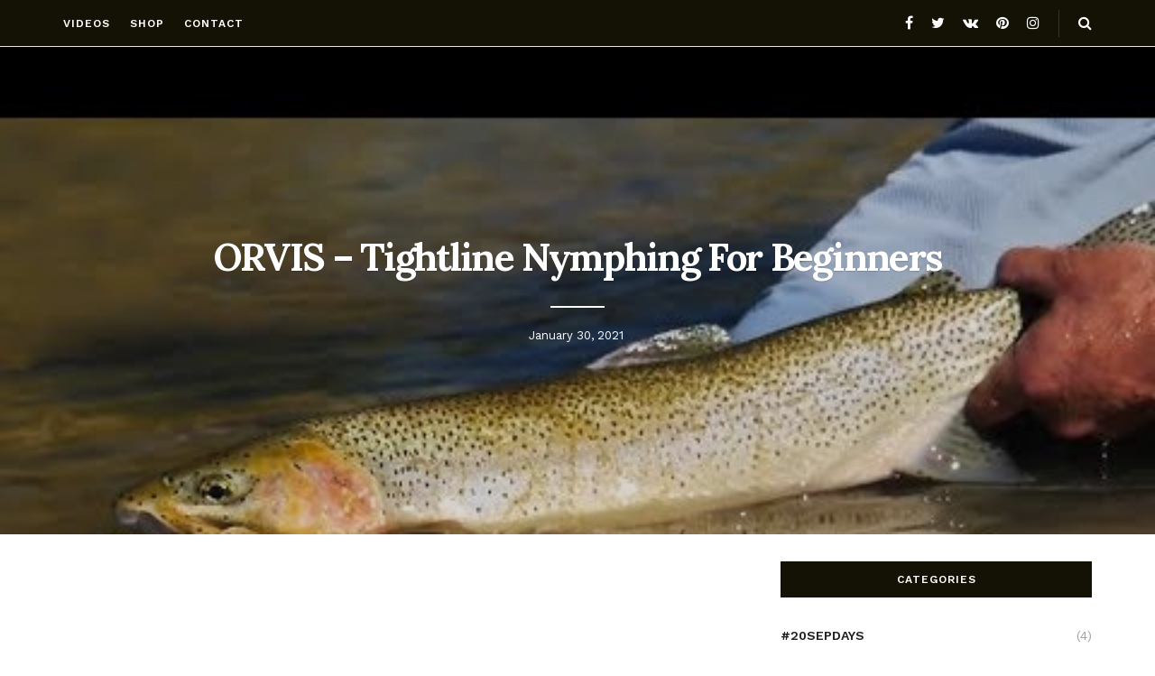

--- FILE ---
content_type: text/html; charset=UTF-8
request_url: https://fishingflytackle.com/orvis-tightline-nymphing-for-beginners/
body_size: 42956
content:
<!doctype html>
<!--[if lt IE 7]> <html class="no-js lt-ie9 lt-ie8 lt-ie7" lang="en-US"> <![endif]-->
<!--[if IE 7]>    <html class="no-js lt-ie9 lt-ie8" lang="en-US"> <![endif]-->
<!--[if IE 8]>    <html class="no-js lt-ie9" lang="en-US"> <![endif]-->
<!--[if IE 9]>    <html class="no-js lt-ie10" lang="en-US"> <![endif]-->
<!--[if gt IE 8]><!--> <html class="no-js" lang="en-US"> <!--<![endif]-->
<head>
    <meta http-equiv="Content-Type" content="text/html; charset=UTF-8" />
    <meta name='viewport' content='width=device-width, initial-scale=1, user-scalable=yes' />
    <link rel="profile" href="http://gmpg.org/xfn/11" />
    <link rel="pingback" href="https://fishingflytackle.com/xmlrpc.php" />
    <meta name='robots' content='index, follow, max-image-preview:large, max-snippet:-1, max-video-preview:-1' />
	<style>img:is([sizes="auto" i], [sizes^="auto," i]) { contain-intrinsic-size: 3000px 1500px }</style>
	<meta property="og:type" content="article">
<meta property="og:title" content="ORVIS &#8211; Tightline Nymphing For Beginners">
<meta property="og:site_name" content="Fishing Fly Tackle">
<meta property="og:description" content="Tightline or &quot;Euro&quot; nymphing is a really reliable method to capture trout when fly fishing, and it works when other">
<meta property="og:url" content="https://fishingflytackle.com/orvis-tightline-nymphing-for-beginners/">
<meta property="og:locale" content="en_US">
<meta property="og:image" content="https://fishingflytackle.com/wp-content/uploads/2021/01/ORVIS-Tightline-Nymphing-For-Beginners.jpg">
<meta property="og:image:height" content="360">
<meta property="og:image:width" content="480">
<meta property="article:published_time" content="2021-01-30T11:39:35+00:00">
<meta property="article:modified_time" content="2021-01-30T11:39:36+00:00">
<meta property="article:author" content="https://fishingflytackle.com">
<meta property="article:section" content="Videos">
<meta property="article:tag" content="Beginners">
<meta property="article:tag" content="Czech nymphing">
<meta property="article:tag" content="Euro nymping">
<meta property="article:tag" content="fishing fly tackle">
<meta property="article:tag" content="fly casting">
<meta property="article:tag" content="nymph fishing">
<meta property="article:tag" content="nymphing">
<meta property="article:tag" content="ORVIS">
<meta property="article:tag" content="Tightline">
<meta property="article:tag" content="tightline nymphing">
<meta property="article:tag" content="Trout">
<meta property="article:tag" content="trout fishing">
<meta name="twitter:card" content="summary_large_image">
<meta name="twitter:title" content="ORVIS &#8211; Tightline Nymphing For Beginners">
<meta name="twitter:description" content="Tightline or &quot;Euro&quot; nymphing is a really reliable method to capture trout when fly fishing, and it works when other">
<meta name="twitter:url" content="https://fishingflytackle.com/orvis-tightline-nymphing-for-beginners/">
<meta name="twitter:site" content="https://fishingflytackle.com">
<meta name="twitter:image:src" content="https://fishingflytackle.com/wp-content/uploads/2021/01/ORVIS-Tightline-Nymphing-For-Beginners.jpg">
<meta name="twitter:image:width" content="480">
<meta name="twitter:image:height" content="360">
			<script type="text/javascript">
              var jnews_ajax_url = '/?ajax-request=jnews'
			</script>
			
	<!-- This site is optimized with the Yoast SEO plugin v20.0 - https://yoast.com/wordpress/plugins/seo/ -->
	<title>ORVIS - Tightline Nymphing For Beginners - Fishing Fly Tackle</title>
	<link rel="canonical" href="https://fishingflytackle.com/orvis-tightline-nymphing-for-beginners/" />
	<meta property="og:locale" content="en_US" />
	<meta property="og:type" content="article" />
	<meta property="og:title" content="ORVIS - Tightline Nymphing For Beginners - Fishing Fly Tackle" />
	<meta property="og:description" content="Tightline or &#8220;Euro&#8221; nymphing is a really reliable method to capture trout when fly fishing, and it works when other approaches of fly fishing are ineffective, like when trout remain in deep water and not feeding strongly. Dave Jensen demonstrates how he uses this nymphing technique, and discusses how a newbie can rapidly discover how [&hellip;]" />
	<meta property="og:url" content="https://fishingflytackle.com/orvis-tightline-nymphing-for-beginners/" />
	<meta property="og:site_name" content="Fishing Fly Tackle" />
	<meta property="article:publisher" content="https://www.facebook.com/Nymphing-105928438123205/" />
	<meta property="article:published_time" content="2021-01-30T11:39:35+00:00" />
	<meta property="article:modified_time" content="2021-01-30T11:39:36+00:00" />
	<meta property="og:image" content="https://fishingflytackle.com/wp-content/uploads/2021/01/ORVIS-Tightline-Nymphing-For-Beginners.jpg" />
	<meta property="og:image:width" content="480" />
	<meta property="og:image:height" content="360" />
	<meta property="og:image:type" content="image/jpeg" />
	<meta name="author" content="admin" />
	<meta name="twitter:card" content="summary_large_image" />
	<meta name="twitter:label1" content="Written by" />
	<meta name="twitter:data1" content="admin" />
	<script type="application/ld+json" class="yoast-schema-graph">{"@context":"https://schema.org","@graph":[{"@type":"WebPage","@id":"https://fishingflytackle.com/orvis-tightline-nymphing-for-beginners/","url":"https://fishingflytackle.com/orvis-tightline-nymphing-for-beginners/","name":"ORVIS - Tightline Nymphing For Beginners - Fishing Fly Tackle","isPartOf":{"@id":"https://fishingflytackle.com/#website"},"primaryImageOfPage":{"@id":"https://fishingflytackle.com/orvis-tightline-nymphing-for-beginners/#primaryimage"},"image":{"@id":"https://fishingflytackle.com/orvis-tightline-nymphing-for-beginners/#primaryimage"},"thumbnailUrl":"https://fishingflytackle.com/wp-content/uploads/2021/01/ORVIS-Tightline-Nymphing-For-Beginners.jpg","datePublished":"2021-01-30T11:39:35+00:00","dateModified":"2021-01-30T11:39:36+00:00","author":{"@id":"https://fishingflytackle.com/#/schema/person/e2cc0aaaffb03420404c8d91352f8484"},"breadcrumb":{"@id":"https://fishingflytackle.com/orvis-tightline-nymphing-for-beginners/#breadcrumb"},"inLanguage":"en-US","potentialAction":[{"@type":"ReadAction","target":["https://fishingflytackle.com/orvis-tightline-nymphing-for-beginners/"]}]},{"@type":"ImageObject","inLanguage":"en-US","@id":"https://fishingflytackle.com/orvis-tightline-nymphing-for-beginners/#primaryimage","url":"https://fishingflytackle.com/wp-content/uploads/2021/01/ORVIS-Tightline-Nymphing-For-Beginners.jpg","contentUrl":"https://fishingflytackle.com/wp-content/uploads/2021/01/ORVIS-Tightline-Nymphing-For-Beginners.jpg","width":480,"height":360},{"@type":"BreadcrumbList","@id":"https://fishingflytackle.com/orvis-tightline-nymphing-for-beginners/#breadcrumb","itemListElement":[{"@type":"ListItem","position":1,"name":"Home","item":"https://fishingflytackle.com/"},{"@type":"ListItem","position":2,"name":"ORVIS &#8211; Tightline Nymphing For Beginners"}]},{"@type":"WebSite","@id":"https://fishingflytackle.com/#website","url":"https://fishingflytackle.com/","name":"Fishing Fly Tackle","description":"MayFly Nymph , StoneFly Nymph , Euro Nymphing , Nymph Fly , Drop Shot Nymphing","potentialAction":[{"@type":"SearchAction","target":{"@type":"EntryPoint","urlTemplate":"https://fishingflytackle.com/?s={search_term_string}"},"query-input":"required name=search_term_string"}],"inLanguage":"en-US"},{"@type":"Person","@id":"https://fishingflytackle.com/#/schema/person/e2cc0aaaffb03420404c8d91352f8484","name":"admin","image":{"@type":"ImageObject","inLanguage":"en-US","@id":"https://fishingflytackle.com/#/schema/person/image/","url":"https://secure.gravatar.com/avatar/d2dc69080acd5cf2ab43bb7656bbd753a77fef2b664a44da14ec707a6bf36a88?s=96&d=mm&r=g","contentUrl":"https://secure.gravatar.com/avatar/d2dc69080acd5cf2ab43bb7656bbd753a77fef2b664a44da14ec707a6bf36a88?s=96&d=mm&r=g","caption":"admin"},"sameAs":["https://fishingflytackle.com"]}]}</script>
	<!-- / Yoast SEO plugin. -->


<link rel='dns-prefetch' href='//stats.wp.com' />
<link rel='dns-prefetch' href='//fonts.googleapis.com' />
<link rel='dns-prefetch' href='//widgets.wp.com' />
<link rel='dns-prefetch' href='//s0.wp.com' />
<link rel='dns-prefetch' href='//0.gravatar.com' />
<link rel='dns-prefetch' href='//1.gravatar.com' />
<link rel='dns-prefetch' href='//2.gravatar.com' />
<link rel='preconnect' href='//c0.wp.com' />
<link rel="alternate" type="application/rss+xml" title="Fishing Fly Tackle &raquo; Feed" href="https://fishingflytackle.com/feed/" />
<link rel="alternate" type="application/rss+xml" title="Fishing Fly Tackle &raquo; Comments Feed" href="https://fishingflytackle.com/comments/feed/" />
<link rel="alternate" type="application/rss+xml" title="Fishing Fly Tackle &raquo; ORVIS &#8211; Tightline Nymphing For Beginners Comments Feed" href="https://fishingflytackle.com/orvis-tightline-nymphing-for-beginners/feed/" />
<script type="text/javascript">
/* <![CDATA[ */
window._wpemojiSettings = {"baseUrl":"https:\/\/s.w.org\/images\/core\/emoji\/16.0.1\/72x72\/","ext":".png","svgUrl":"https:\/\/s.w.org\/images\/core\/emoji\/16.0.1\/svg\/","svgExt":".svg","source":{"concatemoji":"https:\/\/fishingflytackle.com\/wp-includes\/js\/wp-emoji-release.min.js?ver=6.8.3"}};
/*! This file is auto-generated */
!function(s,n){var o,i,e;function c(e){try{var t={supportTests:e,timestamp:(new Date).valueOf()};sessionStorage.setItem(o,JSON.stringify(t))}catch(e){}}function p(e,t,n){e.clearRect(0,0,e.canvas.width,e.canvas.height),e.fillText(t,0,0);var t=new Uint32Array(e.getImageData(0,0,e.canvas.width,e.canvas.height).data),a=(e.clearRect(0,0,e.canvas.width,e.canvas.height),e.fillText(n,0,0),new Uint32Array(e.getImageData(0,0,e.canvas.width,e.canvas.height).data));return t.every(function(e,t){return e===a[t]})}function u(e,t){e.clearRect(0,0,e.canvas.width,e.canvas.height),e.fillText(t,0,0);for(var n=e.getImageData(16,16,1,1),a=0;a<n.data.length;a++)if(0!==n.data[a])return!1;return!0}function f(e,t,n,a){switch(t){case"flag":return n(e,"\ud83c\udff3\ufe0f\u200d\u26a7\ufe0f","\ud83c\udff3\ufe0f\u200b\u26a7\ufe0f")?!1:!n(e,"\ud83c\udde8\ud83c\uddf6","\ud83c\udde8\u200b\ud83c\uddf6")&&!n(e,"\ud83c\udff4\udb40\udc67\udb40\udc62\udb40\udc65\udb40\udc6e\udb40\udc67\udb40\udc7f","\ud83c\udff4\u200b\udb40\udc67\u200b\udb40\udc62\u200b\udb40\udc65\u200b\udb40\udc6e\u200b\udb40\udc67\u200b\udb40\udc7f");case"emoji":return!a(e,"\ud83e\udedf")}return!1}function g(e,t,n,a){var r="undefined"!=typeof WorkerGlobalScope&&self instanceof WorkerGlobalScope?new OffscreenCanvas(300,150):s.createElement("canvas"),o=r.getContext("2d",{willReadFrequently:!0}),i=(o.textBaseline="top",o.font="600 32px Arial",{});return e.forEach(function(e){i[e]=t(o,e,n,a)}),i}function t(e){var t=s.createElement("script");t.src=e,t.defer=!0,s.head.appendChild(t)}"undefined"!=typeof Promise&&(o="wpEmojiSettingsSupports",i=["flag","emoji"],n.supports={everything:!0,everythingExceptFlag:!0},e=new Promise(function(e){s.addEventListener("DOMContentLoaded",e,{once:!0})}),new Promise(function(t){var n=function(){try{var e=JSON.parse(sessionStorage.getItem(o));if("object"==typeof e&&"number"==typeof e.timestamp&&(new Date).valueOf()<e.timestamp+604800&&"object"==typeof e.supportTests)return e.supportTests}catch(e){}return null}();if(!n){if("undefined"!=typeof Worker&&"undefined"!=typeof OffscreenCanvas&&"undefined"!=typeof URL&&URL.createObjectURL&&"undefined"!=typeof Blob)try{var e="postMessage("+g.toString()+"("+[JSON.stringify(i),f.toString(),p.toString(),u.toString()].join(",")+"));",a=new Blob([e],{type:"text/javascript"}),r=new Worker(URL.createObjectURL(a),{name:"wpTestEmojiSupports"});return void(r.onmessage=function(e){c(n=e.data),r.terminate(),t(n)})}catch(e){}c(n=g(i,f,p,u))}t(n)}).then(function(e){for(var t in e)n.supports[t]=e[t],n.supports.everything=n.supports.everything&&n.supports[t],"flag"!==t&&(n.supports.everythingExceptFlag=n.supports.everythingExceptFlag&&n.supports[t]);n.supports.everythingExceptFlag=n.supports.everythingExceptFlag&&!n.supports.flag,n.DOMReady=!1,n.readyCallback=function(){n.DOMReady=!0}}).then(function(){return e}).then(function(){var e;n.supports.everything||(n.readyCallback(),(e=n.source||{}).concatemoji?t(e.concatemoji):e.wpemoji&&e.twemoji&&(t(e.twemoji),t(e.wpemoji)))}))}((window,document),window._wpemojiSettings);
/* ]]> */
</script>
<link rel='stylesheet' id='jetpack_related-posts-css' href='https://c0.wp.com/p/jetpack/14.7/modules/related-posts/related-posts.css' type='text/css' media='all' />
<style id='wp-emoji-styles-inline-css' type='text/css'>

	img.wp-smiley, img.emoji {
		display: inline !important;
		border: none !important;
		box-shadow: none !important;
		height: 1em !important;
		width: 1em !important;
		margin: 0 0.07em !important;
		vertical-align: -0.1em !important;
		background: none !important;
		padding: 0 !important;
	}
</style>
<link rel='stylesheet' id='wp-block-library-css' href='https://c0.wp.com/c/6.8.3/wp-includes/css/dist/block-library/style.min.css' type='text/css' media='all' />
<style id='classic-theme-styles-inline-css' type='text/css'>
/*! This file is auto-generated */
.wp-block-button__link{color:#fff;background-color:#32373c;border-radius:9999px;box-shadow:none;text-decoration:none;padding:calc(.667em + 2px) calc(1.333em + 2px);font-size:1.125em}.wp-block-file__button{background:#32373c;color:#fff;text-decoration:none}
</style>
<link rel='stylesheet' id='mediaelement-css' href='https://c0.wp.com/c/6.8.3/wp-includes/js/mediaelement/mediaelementplayer-legacy.min.css' type='text/css' media='all' />
<link rel='stylesheet' id='wp-mediaelement-css' href='https://c0.wp.com/c/6.8.3/wp-includes/js/mediaelement/wp-mediaelement.min.css' type='text/css' media='all' />
<style id='jetpack-sharing-buttons-style-inline-css' type='text/css'>
.jetpack-sharing-buttons__services-list{display:flex;flex-direction:row;flex-wrap:wrap;gap:0;list-style-type:none;margin:5px;padding:0}.jetpack-sharing-buttons__services-list.has-small-icon-size{font-size:12px}.jetpack-sharing-buttons__services-list.has-normal-icon-size{font-size:16px}.jetpack-sharing-buttons__services-list.has-large-icon-size{font-size:24px}.jetpack-sharing-buttons__services-list.has-huge-icon-size{font-size:36px}@media print{.jetpack-sharing-buttons__services-list{display:none!important}}.editor-styles-wrapper .wp-block-jetpack-sharing-buttons{gap:0;padding-inline-start:0}ul.jetpack-sharing-buttons__services-list.has-background{padding:1.25em 2.375em}
</style>
<style id='global-styles-inline-css' type='text/css'>
:root{--wp--preset--aspect-ratio--square: 1;--wp--preset--aspect-ratio--4-3: 4/3;--wp--preset--aspect-ratio--3-4: 3/4;--wp--preset--aspect-ratio--3-2: 3/2;--wp--preset--aspect-ratio--2-3: 2/3;--wp--preset--aspect-ratio--16-9: 16/9;--wp--preset--aspect-ratio--9-16: 9/16;--wp--preset--color--black: #000000;--wp--preset--color--cyan-bluish-gray: #abb8c3;--wp--preset--color--white: #ffffff;--wp--preset--color--pale-pink: #f78da7;--wp--preset--color--vivid-red: #cf2e2e;--wp--preset--color--luminous-vivid-orange: #ff6900;--wp--preset--color--luminous-vivid-amber: #fcb900;--wp--preset--color--light-green-cyan: #7bdcb5;--wp--preset--color--vivid-green-cyan: #00d084;--wp--preset--color--pale-cyan-blue: #8ed1fc;--wp--preset--color--vivid-cyan-blue: #0693e3;--wp--preset--color--vivid-purple: #9b51e0;--wp--preset--gradient--vivid-cyan-blue-to-vivid-purple: linear-gradient(135deg,rgba(6,147,227,1) 0%,rgb(155,81,224) 100%);--wp--preset--gradient--light-green-cyan-to-vivid-green-cyan: linear-gradient(135deg,rgb(122,220,180) 0%,rgb(0,208,130) 100%);--wp--preset--gradient--luminous-vivid-amber-to-luminous-vivid-orange: linear-gradient(135deg,rgba(252,185,0,1) 0%,rgba(255,105,0,1) 100%);--wp--preset--gradient--luminous-vivid-orange-to-vivid-red: linear-gradient(135deg,rgba(255,105,0,1) 0%,rgb(207,46,46) 100%);--wp--preset--gradient--very-light-gray-to-cyan-bluish-gray: linear-gradient(135deg,rgb(238,238,238) 0%,rgb(169,184,195) 100%);--wp--preset--gradient--cool-to-warm-spectrum: linear-gradient(135deg,rgb(74,234,220) 0%,rgb(151,120,209) 20%,rgb(207,42,186) 40%,rgb(238,44,130) 60%,rgb(251,105,98) 80%,rgb(254,248,76) 100%);--wp--preset--gradient--blush-light-purple: linear-gradient(135deg,rgb(255,206,236) 0%,rgb(152,150,240) 100%);--wp--preset--gradient--blush-bordeaux: linear-gradient(135deg,rgb(254,205,165) 0%,rgb(254,45,45) 50%,rgb(107,0,62) 100%);--wp--preset--gradient--luminous-dusk: linear-gradient(135deg,rgb(255,203,112) 0%,rgb(199,81,192) 50%,rgb(65,88,208) 100%);--wp--preset--gradient--pale-ocean: linear-gradient(135deg,rgb(255,245,203) 0%,rgb(182,227,212) 50%,rgb(51,167,181) 100%);--wp--preset--gradient--electric-grass: linear-gradient(135deg,rgb(202,248,128) 0%,rgb(113,206,126) 100%);--wp--preset--gradient--midnight: linear-gradient(135deg,rgb(2,3,129) 0%,rgb(40,116,252) 100%);--wp--preset--font-size--small: 13px;--wp--preset--font-size--medium: 20px;--wp--preset--font-size--large: 36px;--wp--preset--font-size--x-large: 42px;--wp--preset--spacing--20: 0.44rem;--wp--preset--spacing--30: 0.67rem;--wp--preset--spacing--40: 1rem;--wp--preset--spacing--50: 1.5rem;--wp--preset--spacing--60: 2.25rem;--wp--preset--spacing--70: 3.38rem;--wp--preset--spacing--80: 5.06rem;--wp--preset--shadow--natural: 6px 6px 9px rgba(0, 0, 0, 0.2);--wp--preset--shadow--deep: 12px 12px 50px rgba(0, 0, 0, 0.4);--wp--preset--shadow--sharp: 6px 6px 0px rgba(0, 0, 0, 0.2);--wp--preset--shadow--outlined: 6px 6px 0px -3px rgba(255, 255, 255, 1), 6px 6px rgba(0, 0, 0, 1);--wp--preset--shadow--crisp: 6px 6px 0px rgba(0, 0, 0, 1);}:where(.is-layout-flex){gap: 0.5em;}:where(.is-layout-grid){gap: 0.5em;}body .is-layout-flex{display: flex;}.is-layout-flex{flex-wrap: wrap;align-items: center;}.is-layout-flex > :is(*, div){margin: 0;}body .is-layout-grid{display: grid;}.is-layout-grid > :is(*, div){margin: 0;}:where(.wp-block-columns.is-layout-flex){gap: 2em;}:where(.wp-block-columns.is-layout-grid){gap: 2em;}:where(.wp-block-post-template.is-layout-flex){gap: 1.25em;}:where(.wp-block-post-template.is-layout-grid){gap: 1.25em;}.has-black-color{color: var(--wp--preset--color--black) !important;}.has-cyan-bluish-gray-color{color: var(--wp--preset--color--cyan-bluish-gray) !important;}.has-white-color{color: var(--wp--preset--color--white) !important;}.has-pale-pink-color{color: var(--wp--preset--color--pale-pink) !important;}.has-vivid-red-color{color: var(--wp--preset--color--vivid-red) !important;}.has-luminous-vivid-orange-color{color: var(--wp--preset--color--luminous-vivid-orange) !important;}.has-luminous-vivid-amber-color{color: var(--wp--preset--color--luminous-vivid-amber) !important;}.has-light-green-cyan-color{color: var(--wp--preset--color--light-green-cyan) !important;}.has-vivid-green-cyan-color{color: var(--wp--preset--color--vivid-green-cyan) !important;}.has-pale-cyan-blue-color{color: var(--wp--preset--color--pale-cyan-blue) !important;}.has-vivid-cyan-blue-color{color: var(--wp--preset--color--vivid-cyan-blue) !important;}.has-vivid-purple-color{color: var(--wp--preset--color--vivid-purple) !important;}.has-black-background-color{background-color: var(--wp--preset--color--black) !important;}.has-cyan-bluish-gray-background-color{background-color: var(--wp--preset--color--cyan-bluish-gray) !important;}.has-white-background-color{background-color: var(--wp--preset--color--white) !important;}.has-pale-pink-background-color{background-color: var(--wp--preset--color--pale-pink) !important;}.has-vivid-red-background-color{background-color: var(--wp--preset--color--vivid-red) !important;}.has-luminous-vivid-orange-background-color{background-color: var(--wp--preset--color--luminous-vivid-orange) !important;}.has-luminous-vivid-amber-background-color{background-color: var(--wp--preset--color--luminous-vivid-amber) !important;}.has-light-green-cyan-background-color{background-color: var(--wp--preset--color--light-green-cyan) !important;}.has-vivid-green-cyan-background-color{background-color: var(--wp--preset--color--vivid-green-cyan) !important;}.has-pale-cyan-blue-background-color{background-color: var(--wp--preset--color--pale-cyan-blue) !important;}.has-vivid-cyan-blue-background-color{background-color: var(--wp--preset--color--vivid-cyan-blue) !important;}.has-vivid-purple-background-color{background-color: var(--wp--preset--color--vivid-purple) !important;}.has-black-border-color{border-color: var(--wp--preset--color--black) !important;}.has-cyan-bluish-gray-border-color{border-color: var(--wp--preset--color--cyan-bluish-gray) !important;}.has-white-border-color{border-color: var(--wp--preset--color--white) !important;}.has-pale-pink-border-color{border-color: var(--wp--preset--color--pale-pink) !important;}.has-vivid-red-border-color{border-color: var(--wp--preset--color--vivid-red) !important;}.has-luminous-vivid-orange-border-color{border-color: var(--wp--preset--color--luminous-vivid-orange) !important;}.has-luminous-vivid-amber-border-color{border-color: var(--wp--preset--color--luminous-vivid-amber) !important;}.has-light-green-cyan-border-color{border-color: var(--wp--preset--color--light-green-cyan) !important;}.has-vivid-green-cyan-border-color{border-color: var(--wp--preset--color--vivid-green-cyan) !important;}.has-pale-cyan-blue-border-color{border-color: var(--wp--preset--color--pale-cyan-blue) !important;}.has-vivid-cyan-blue-border-color{border-color: var(--wp--preset--color--vivid-cyan-blue) !important;}.has-vivid-purple-border-color{border-color: var(--wp--preset--color--vivid-purple) !important;}.has-vivid-cyan-blue-to-vivid-purple-gradient-background{background: var(--wp--preset--gradient--vivid-cyan-blue-to-vivid-purple) !important;}.has-light-green-cyan-to-vivid-green-cyan-gradient-background{background: var(--wp--preset--gradient--light-green-cyan-to-vivid-green-cyan) !important;}.has-luminous-vivid-amber-to-luminous-vivid-orange-gradient-background{background: var(--wp--preset--gradient--luminous-vivid-amber-to-luminous-vivid-orange) !important;}.has-luminous-vivid-orange-to-vivid-red-gradient-background{background: var(--wp--preset--gradient--luminous-vivid-orange-to-vivid-red) !important;}.has-very-light-gray-to-cyan-bluish-gray-gradient-background{background: var(--wp--preset--gradient--very-light-gray-to-cyan-bluish-gray) !important;}.has-cool-to-warm-spectrum-gradient-background{background: var(--wp--preset--gradient--cool-to-warm-spectrum) !important;}.has-blush-light-purple-gradient-background{background: var(--wp--preset--gradient--blush-light-purple) !important;}.has-blush-bordeaux-gradient-background{background: var(--wp--preset--gradient--blush-bordeaux) !important;}.has-luminous-dusk-gradient-background{background: var(--wp--preset--gradient--luminous-dusk) !important;}.has-pale-ocean-gradient-background{background: var(--wp--preset--gradient--pale-ocean) !important;}.has-electric-grass-gradient-background{background: var(--wp--preset--gradient--electric-grass) !important;}.has-midnight-gradient-background{background: var(--wp--preset--gradient--midnight) !important;}.has-small-font-size{font-size: var(--wp--preset--font-size--small) !important;}.has-medium-font-size{font-size: var(--wp--preset--font-size--medium) !important;}.has-large-font-size{font-size: var(--wp--preset--font-size--large) !important;}.has-x-large-font-size{font-size: var(--wp--preset--font-size--x-large) !important;}
:where(.wp-block-post-template.is-layout-flex){gap: 1.25em;}:where(.wp-block-post-template.is-layout-grid){gap: 1.25em;}
:where(.wp-block-columns.is-layout-flex){gap: 2em;}:where(.wp-block-columns.is-layout-grid){gap: 2em;}
:root :where(.wp-block-pullquote){font-size: 1.5em;line-height: 1.6;}
</style>
<link rel='stylesheet' id='wp_automatic_gallery_style-css' href='https://fishingflytackle.com/wp-content/plugins/wp-automatic/css/wp-automatic.css?ver=1.0.0' type='text/css' media='all' />
<link rel='stylesheet' id='js_composer_front-css' href='https://fishingflytackle.com/wp-content/plugins/js_composer/assets/css/js_composer.min.css?ver=6.4.2' type='text/css' media='all' />
<link rel='stylesheet' id='jetpack_likes-css' href='https://c0.wp.com/p/jetpack/14.7/modules/likes/style.css' type='text/css' media='all' />
<link rel='stylesheet' id='jeg_customizer_font-css' href='//fonts.googleapis.com/css?family=Work+Sans%3Aregular%2C600%7CLora%3Aregular%2C700&#038;display=swap&#038;ver=1.2.5' type='text/css' media='all' />
<link rel='stylesheet' id='jnews-frontend-css' href='https://fishingflytackle.com/wp-content/themes/jnews/assets/dist/frontend.min.css?ver=7.1.8' type='text/css' media='all' />
<link rel='stylesheet' id='jnews-style-css' href='https://fishingflytackle.com/wp-content/themes/jnews/style.css?ver=7.1.8' type='text/css' media='all' />
<link rel='stylesheet' id='jnews-darkmode-css' href='https://fishingflytackle.com/wp-content/themes/jnews/assets/css/darkmode.css?ver=7.1.8' type='text/css' media='all' />
<link rel='stylesheet' id='jnews-scheme-css' href='https://fishingflytackle.com/wp-content/themes/jnews/data/import/classic-blog/scheme.css?ver=7.1.8' type='text/css' media='all' />
<link rel='stylesheet' id='sharedaddy-css' href='https://c0.wp.com/p/jetpack/14.7/modules/sharedaddy/sharing.css' type='text/css' media='all' />
<link rel='stylesheet' id='social-logos-css' href='https://c0.wp.com/p/jetpack/14.7/_inc/social-logos/social-logos.min.css' type='text/css' media='all' />
<link rel='stylesheet' id='jnews-social-login-style-css' href='https://fishingflytackle.com/wp-content/plugins/jnews-social-login/assets/css/plugin.css?ver=7.0.4' type='text/css' media='all' />
<link rel='stylesheet' id='jnews-select-share-css' href='https://fishingflytackle.com/wp-content/plugins/jnews-social-share/assets/css/plugin.css' type='text/css' media='all' />
<script type="text/javascript" id="jetpack_related-posts-js-extra">
/* <![CDATA[ */
var related_posts_js_options = {"post_heading":"h4"};
/* ]]> */
</script>
<script type="text/javascript" src="https://c0.wp.com/p/jetpack/14.7/_inc/build/related-posts/related-posts.min.js" id="jetpack_related-posts-js"></script>
<script type="text/javascript" src="https://c0.wp.com/c/6.8.3/wp-includes/js/jquery/jquery.min.js" id="jquery-core-js"></script>
<script type="text/javascript" src="https://c0.wp.com/c/6.8.3/wp-includes/js/jquery/jquery-migrate.min.js" id="jquery-migrate-js"></script>
<script type="text/javascript" src="https://fishingflytackle.com/wp-content/plugins/wp-automatic/js/main-front.js?ver=6.8.3" id="wp_automatic_gallery-js"></script>
<link rel="https://api.w.org/" href="https://fishingflytackle.com/wp-json/" /><link rel="alternate" title="JSON" type="application/json" href="https://fishingflytackle.com/wp-json/wp/v2/posts/165" /><link rel="EditURI" type="application/rsd+xml" title="RSD" href="https://fishingflytackle.com/xmlrpc.php?rsd" />
<meta name="generator" content="WordPress 6.8.3" />
<link rel='shortlink' href='https://fishingflytackle.com/?p=165' />
<link rel="alternate" title="oEmbed (JSON)" type="application/json+oembed" href="https://fishingflytackle.com/wp-json/oembed/1.0/embed?url=https%3A%2F%2Ffishingflytackle.com%2Forvis-tightline-nymphing-for-beginners%2F" />
<link rel="alternate" title="oEmbed (XML)" type="text/xml+oembed" href="https://fishingflytackle.com/wp-json/oembed/1.0/embed?url=https%3A%2F%2Ffishingflytackle.com%2Forvis-tightline-nymphing-for-beginners%2F&#038;format=xml" />
	<style>img#wpstats{display:none}</style>
		<meta name="generator" content="Powered by WPBakery Page Builder - drag and drop page builder for WordPress."/>
<script type='application/ld+json'>{"@context":"http:\/\/schema.org","@type":"Organization","@id":"https:\/\/fishingflytackle.com\/#organization","url":"https:\/\/fishingflytackle.com\/","name":"","logo":{"@type":"ImageObject","url":""},"sameAs":["http:\/\/facebook.com","http:\/\/twitter.com","#","http:\/\/pinterest.com","http:\/\/instagram.com\/jegtheme"]}</script>
<script type='application/ld+json'>{"@context":"http:\/\/schema.org","@type":"WebSite","@id":"https:\/\/fishingflytackle.com\/#website","url":"https:\/\/fishingflytackle.com\/","name":"","potentialAction":{"@type":"SearchAction","target":"https:\/\/fishingflytackle.com\/?s={search_term_string}","query-input":"required name=search_term_string"}}</script>
<link rel="icon" href="https://fishingflytackle.com/wp-content/uploads/2021/01/favicon-75x75.png" sizes="32x32" />
<link rel="icon" href="https://fishingflytackle.com/wp-content/uploads/2021/01/favicon-300x300.png" sizes="192x192" />
<link rel="apple-touch-icon" href="https://fishingflytackle.com/wp-content/uploads/2021/01/favicon-300x300.png" />
<meta name="msapplication-TileImage" content="https://fishingflytackle.com/wp-content/uploads/2021/01/favicon-300x300.png" />
<style id="jeg_dynamic_css" type="text/css" data-type="jeg_custom-css">body,.newsfeed_carousel.owl-carousel .owl-nav div,.jeg_filter_button,.owl-carousel .owl-nav div,.jeg_readmore,.jeg_hero_style_7 .jeg_post_meta a,.widget_calendar thead th,.widget_calendar tfoot a,.jeg_socialcounter a,.entry-header .jeg_meta_like a,.entry-header .jeg_meta_comment a,.entry-content tbody tr:hover,.entry-content th,.jeg_splitpost_nav li:hover a,#breadcrumbs a,.jeg_author_socials a:hover,.jeg_footer_content a,.jeg_footer_bottom a,.jeg_cartcontent,.woocommerce .woocommerce-breadcrumb a { color : #666666; } a,.jeg_menu_style_5 > li > a:hover,.jeg_menu_style_5 > li.sfHover > a,.jeg_menu_style_5 > li.current-menu-item > a,.jeg_menu_style_5 > li.current-menu-ancestor > a,.jeg_navbar .jeg_menu:not(.jeg_main_menu) > li > a:hover,.jeg_midbar .jeg_menu:not(.jeg_main_menu) > li > a:hover,.jeg_side_tabs li.active,.jeg_block_heading_5 strong,.jeg_block_heading_6 strong,.jeg_block_heading_7 strong,.jeg_block_heading_8 strong,.jeg_subcat_list li a:hover,.jeg_subcat_list li button:hover,.jeg_pl_lg_7 .jeg_thumb .jeg_post_category a,.jeg_pl_xs_2:before,.jeg_pl_xs_4 .jeg_postblock_content:before,.jeg_postblock .jeg_post_title a:hover,.jeg_hero_style_6 .jeg_post_title a:hover,.jeg_sidefeed .jeg_pl_xs_3 .jeg_post_title a:hover,.widget_jnews_popular .jeg_post_title a:hover,.jeg_meta_author a,.widget_archive li a:hover,.widget_pages li a:hover,.widget_meta li a:hover,.widget_recent_entries li a:hover,.widget_rss li a:hover,.widget_rss cite,.widget_categories li a:hover,.widget_categories li.current-cat > a,#breadcrumbs a:hover,.jeg_share_count .counts,.commentlist .bypostauthor > .comment-body > .comment-author > .fn,span.required,.jeg_review_title,.bestprice .price,.authorlink a:hover,.jeg_vertical_playlist .jeg_video_playlist_play_icon,.jeg_vertical_playlist .jeg_video_playlist_item.active .jeg_video_playlist_thumbnail:before,.jeg_horizontal_playlist .jeg_video_playlist_play,.woocommerce li.product .pricegroup .button,.widget_display_forums li a:hover,.widget_display_topics li:before,.widget_display_replies li:before,.widget_display_views li:before,.bbp-breadcrumb a:hover,.jeg_mobile_menu li.sfHover > a,.jeg_mobile_menu li a:hover,.split-template-6 .pagenum { color : #c69d6d; } .jeg_menu_style_1 > li > a:before,.jeg_menu_style_2 > li > a:before,.jeg_menu_style_3 > li > a:before,.jeg_side_toggle,.jeg_slide_caption .jeg_post_category a,.jeg_slider_type_1 .owl-nav .owl-next,.jeg_block_heading_1 .jeg_block_title span,.jeg_block_heading_2 .jeg_block_title span,.jeg_block_heading_3,.jeg_block_heading_4 .jeg_block_title span,.jeg_block_heading_6:after,.jeg_pl_lg_box .jeg_post_category a,.jeg_pl_md_box .jeg_post_category a,.jeg_readmore:hover,.jeg_thumb .jeg_post_category a,.jeg_block_loadmore a:hover, .jeg_postblock.alt .jeg_block_loadmore a:hover,.jeg_block_loadmore a.active,.jeg_postblock_carousel_2 .jeg_post_category a,.jeg_heroblock .jeg_post_category a,.jeg_pagenav_1 .page_number.active,.jeg_pagenav_1 .page_number.active:hover,input[type="submit"],.btn,.button,.widget_tag_cloud a:hover,.popularpost_item:hover .jeg_post_title a:before,.jeg_splitpost_4 .page_nav,.jeg_splitpost_5 .page_nav,.jeg_post_via a:hover,.jeg_post_source a:hover,.jeg_post_tags a:hover,.comment-reply-title small a:before,.comment-reply-title small a:after,.jeg_storelist .productlink,.authorlink li.active a:before,.jeg_footer.dark .socials_widget:not(.nobg) a:hover .fa,.jeg_breakingnews_title,.jeg_overlay_slider_bottom.owl-carousel .owl-nav div,.jeg_overlay_slider_bottom.owl-carousel .owl-nav div:hover,.jeg_vertical_playlist .jeg_video_playlist_current,.woocommerce span.onsale,.woocommerce #respond input#submit:hover,.woocommerce a.button:hover,.woocommerce button.button:hover,.woocommerce input.button:hover,.woocommerce #respond input#submit.alt,.woocommerce a.button.alt,.woocommerce button.button.alt,.woocommerce input.button.alt,.jeg_popup_post .caption,.jeg_footer.dark input[type="submit"],.jeg_footer.dark .btn,.jeg_footer.dark .button,.footer_widget.widget_tag_cloud a:hover, .jeg_inner_content .content-inner .jeg_post_category a:hover, #buddypress .standard-form button, #buddypress a.button, #buddypress input[type="submit"], #buddypress input[type="button"], #buddypress input[type="reset"], #buddypress ul.button-nav li a, #buddypress .generic-button a, #buddypress .generic-button button, #buddypress .comment-reply-link, #buddypress a.bp-title-button, #buddypress.buddypress-wrap .members-list li .user-update .activity-read-more a, div#buddypress .standard-form button:hover,div#buddypress a.button:hover,div#buddypress input[type="submit"]:hover,div#buddypress input[type="button"]:hover,div#buddypress input[type="reset"]:hover,div#buddypress ul.button-nav li a:hover,div#buddypress .generic-button a:hover,div#buddypress .generic-button button:hover,div#buddypress .comment-reply-link:hover,div#buddypress a.bp-title-button:hover,div#buddypress.buddypress-wrap .members-list li .user-update .activity-read-more a:hover, #buddypress #item-nav .item-list-tabs ul li a:before, .jeg_inner_content .jeg_meta_container .follow-wrapper a { background-color : #c69d6d; } .jeg_block_heading_7 .jeg_block_title span, .jeg_readmore:hover, .jeg_block_loadmore a:hover, .jeg_block_loadmore a.active, .jeg_pagenav_1 .page_number.active, .jeg_pagenav_1 .page_number.active:hover, .jeg_pagenav_3 .page_number:hover, .jeg_prevnext_post a:hover h3, .jeg_overlay_slider .jeg_post_category, .jeg_sidefeed .jeg_post.active, .jeg_vertical_playlist.jeg_vertical_playlist .jeg_video_playlist_item.active .jeg_video_playlist_thumbnail img, .jeg_horizontal_playlist .jeg_video_playlist_item.active { border-color : #c69d6d; } .jeg_tabpost_nav li.active, .woocommerce div.product .woocommerce-tabs ul.tabs li.active { border-bottom-color : #c69d6d; } .jeg_post_meta .fa, .entry-header .jeg_post_meta .fa, .jeg_review_stars, .jeg_price_review_list { color : #141204; } .jeg_share_button.share-float.share-monocrhome a { background-color : #141204; } h1,h2,h3,h4,h5,h6,.jeg_post_title a,.entry-header .jeg_post_title,.jeg_hero_style_7 .jeg_post_title a,.jeg_block_title,.jeg_splitpost_bar .current_title,.jeg_video_playlist_title,.gallery-caption,.jeg_push_notification_button>a.button { color : #141204; } .split-template-9 .pagenum, .split-template-10 .pagenum, .split-template-11 .pagenum, .split-template-12 .pagenum, .split-template-13 .pagenum, .split-template-15 .pagenum, .split-template-18 .pagenum, .split-template-20 .pagenum, .split-template-19 .current_title span, .split-template-20 .current_title span { background-color : #141204; } .jeg_midbar { height : 205px; } .jeg_midbar, .jeg_midbar.dark { border-bottom-width : 1px; } .jeg_header .jeg_bottombar.jeg_navbar_wrapper:not(.jeg_navbar_boxed), .jeg_header .jeg_bottombar.jeg_navbar_boxed .jeg_nav_row { background : #141204; } .jeg_header_sticky .jeg_navbar_wrapper:not(.jeg_navbar_boxed), .jeg_header_sticky .jeg_navbar_boxed .jeg_nav_row { background : #141204; } .jeg_stickybar, .jeg_stickybar.dark { border-bottom-width : 0px; } .jeg_mobile_midbar, .jeg_mobile_midbar.dark { background : #141204; } .jeg_header .socials_widget > a > i.fa:before { color : #ffffff; } .jeg_aside_item.socials_widget > a > i.fa:before { color : #141104; } .jeg_nav_icon .jeg_mobile_toggle.toggle_btn { color : #ffffff; } .jeg_navbar_mobile_wrapper .jeg_nav_item a.jeg_mobile_toggle, .jeg_navbar_mobile_wrapper .dark .jeg_nav_item a.jeg_mobile_toggle { color : #ffffff; } .jeg_header .jeg_search_wrapper.search_icon .jeg_search_toggle { color : #ffffff; } .jeg_nav_search { width : 38%; } .jeg_header .jeg_search_no_expand .jeg_search_form .jeg_search_input { background-color : rgba(10,10,10,0); } .jeg_header .jeg_menu.jeg_main_menu > li > a { color : #ffffff; } .jeg_header .jeg_menu.jeg_main_menu > li > a:hover, .jeg_header .jeg_menu.jeg_main_menu > li.sfHover > a, .jeg_header .jeg_menu.jeg_main_menu > li > .sf-with-ul:hover:after, .jeg_header .jeg_menu.jeg_main_menu > li.sfHover > .sf-with-ul:after, .jeg_header .jeg_menu_style_4 > li.current-menu-item > a, .jeg_header .jeg_menu_style_4 > li.current-menu-ancestor > a, .jeg_header .jeg_menu_style_5 > li.current-menu-item > a, .jeg_header .jeg_menu_style_5 > li.current-menu-ancestor > a { color : #c69d6d; } .jeg_footer_content,.jeg_footer.dark .jeg_footer_content { background-color : #060502; } body,input,textarea,select,.chosen-container-single .chosen-single,.btn,.button { font-family: "Work Sans",Helvetica,Arial,sans-serif; } .jeg_post_title, .entry-header .jeg_post_title, .jeg_single_tpl_2 .entry-header .jeg_post_title, .jeg_single_tpl_3 .entry-header .jeg_post_title, .jeg_single_tpl_6 .entry-header .jeg_post_title { font-family: Lora,Helvetica,Arial,sans-serif; } .jeg_post_excerpt p, .content-inner p { font-family: Lora,Helvetica,Arial,sans-serif; } </style><style type="text/css">
					.no_thumbnail .jeg_thumb,
					.thumbnail-container.no_thumbnail {
					    display: none !important;
					}
					.jeg_search_result .jeg_pl_xs_3.no_thumbnail .jeg_postblock_content,
					.jeg_sidefeed .jeg_pl_xs_3.no_thumbnail .jeg_postblock_content,
					.jeg_pl_sm.no_thumbnail .jeg_postblock_content {
					    margin-left: 0;
					}
					.jeg_postblock_11 .no_thumbnail .jeg_postblock_content,
					.jeg_postblock_12 .no_thumbnail .jeg_postblock_content,
					.jeg_postblock_12.jeg_col_3o3 .no_thumbnail .jeg_postblock_content  {
					    margin-top: 0;
					}
					.jeg_postblock_15 .jeg_pl_md_box.no_thumbnail .jeg_postblock_content,
					.jeg_postblock_19 .jeg_pl_md_box.no_thumbnail .jeg_postblock_content,
					.jeg_postblock_24 .jeg_pl_md_box.no_thumbnail .jeg_postblock_content,
					.jeg_sidefeed .jeg_pl_md_box .jeg_postblock_content {
					    position: relative;
					}
					.jeg_postblock_carousel_2 .no_thumbnail .jeg_post_title a,
					.jeg_postblock_carousel_2 .no_thumbnail .jeg_post_title a:hover,
					.jeg_postblock_carousel_2 .no_thumbnail .jeg_post_meta .fa {
					    color: #212121 !important;
					} 
				</style><style type="text/css" data-type="vc_shortcodes-custom-css">.vc_custom_1518588613555{padding-top: 60px !important;padding-bottom: 50px !important;background-color: #060502 !important;}.vc_custom_1518587612912{margin-bottom: 0px !important;}</style><noscript><style> .wpb_animate_when_almost_visible { opacity: 1; }</style></noscript></head>
<body class="wp-singular post-template-default single single-post postid-165 single-format-standard wp-embed-responsive wp-theme-jnews jeg_toggle_dark jeg_single_tpl_5 jnews jsc_normal wpb-js-composer js-comp-ver-6.4.2 vc_responsive">

    
    
    <div class="jeg_ad jeg_ad_top jnews_header_top_ads">
        <div class='ads-wrapper  '></div>    </div>

    <!-- The Main Wrapper
    ============================================= -->
    <div class="jeg_viewport">

        
        <div class="jeg_header_wrapper">
            <div class="jeg_header_instagram_wrapper">
    </div>

<!-- HEADER -->
<div class="jeg_header normal">
    <div class="jeg_bottombar jeg_navbar jeg_container jeg_navbar_wrapper jeg_navbar_normal jeg_navbar_dark">
    <div class="container">
        <div class="jeg_nav_row">
            
                <div class="jeg_nav_col jeg_nav_left jeg_nav_grow">
                    <div class="item_wrap jeg_nav_alignleft">
                        <div class="jeg_main_menu_wrapper">
<div class="jeg_nav_item jeg_mainmenu_wrap"><ul class="jeg_menu jeg_main_menu jeg_menu_style_5" data-animation="animate"><li id="menu-item-153" class="menu-item menu-item-type-post_type menu-item-object-page menu-item-153 bgnav" data-item-row="default" ><a href="https://fishingflytackle.com/about/">Videos</a></li>
<li id="menu-item-1724" class="menu-item menu-item-type-taxonomy menu-item-object-category menu-item-1724 bgnav" data-item-row="default" ><a href="https://fishingflytackle.com/category/shop/">Shop</a></li>
<li id="menu-item-3059" class="menu-item menu-item-type-post_type menu-item-object-page menu-item-3059 bgnav" data-item-row="default" ><a href="https://fishingflytackle.com/contact/">Contact</a></li>
</ul></div></div>
                    </div>
                </div>

                
                <div class="jeg_nav_col jeg_nav_center jeg_nav_normal">
                    <div class="item_wrap jeg_nav_aligncenter">
                                            </div>
                </div>

                
                <div class="jeg_nav_col jeg_nav_right jeg_nav_normal">
                    <div class="item_wrap jeg_nav_alignright">
                        			<div
				class="jeg_nav_item socials_widget jeg_social_icon_block nobg">
				<a href="http://facebook.com" target='_blank' class="jeg_facebook"><i class="fa fa-facebook"></i> </a><a href="http://twitter.com" target='_blank' class="jeg_twitter"><i class="fa fa-twitter"></i> </a><a href="#" target='_blank' class="jeg_vk"><i class="fa fa-vk"></i> </a><a href="http://pinterest.com" target='_blank' class="jeg_pinterest"><i class="fa fa-pinterest"></i> </a><a href="http://instagram.com/jegtheme" target='_blank' class="jeg_instagram"><i class="fa fa-instagram"></i> </a>			</div>
			<div class="jeg_separator separator5"></div><!-- Search Icon -->
<div class="jeg_nav_item jeg_search_wrapper search_icon jeg_search_popup_expand">
    <a href="#" class="jeg_search_toggle"><i class="fa fa-search"></i></a>
    <form action="https://fishingflytackle.com/" method="get" class="jeg_search_form" target="_top">
    <input name="s" class="jeg_search_input" placeholder="Search..." type="text" value="" autocomplete="off">
    <button type="submit" class="jeg_search_button btn"><i class="fa fa-search"></i></button>
</form>
<!-- jeg_search_hide with_result no_result -->
<div class="jeg_search_result jeg_search_hide with_result">
    <div class="search-result-wrapper">
    </div>
    <div class="search-link search-noresult">
        No Result    </div>
    <div class="search-link search-all-button">
        <i class="fa fa-search"></i> View All Result    </div>
</div></div>                    </div>
                </div>

                        </div>
    </div>
</div></div><!-- /.jeg_header -->        </div>

        <div class="jeg_header_sticky">
            <div class="sticky_blankspace"></div>
<div class="jeg_header normal">
    <div class="jeg_container">
        <div data-mode="fixed" class="jeg_stickybar jeg_navbar jeg_navbar_wrapper jeg_navbar_normal jeg_navbar_dark">
            <div class="container">
    <div class="jeg_nav_row">
        
            <div class="jeg_nav_col jeg_nav_left jeg_nav_grow">
                <div class="item_wrap jeg_nav_alignleft">
                    <div class="jeg_main_menu_wrapper">
<div class="jeg_nav_item jeg_mainmenu_wrap"><ul class="jeg_menu jeg_main_menu jeg_menu_style_5" data-animation="animate"><li class="menu-item menu-item-type-post_type menu-item-object-page menu-item-153 bgnav" data-item-row="default" ><a href="https://fishingflytackle.com/about/">Videos</a></li>
<li class="menu-item menu-item-type-taxonomy menu-item-object-category menu-item-1724 bgnav" data-item-row="default" ><a href="https://fishingflytackle.com/category/shop/">Shop</a></li>
<li class="menu-item menu-item-type-post_type menu-item-object-page menu-item-3059 bgnav" data-item-row="default" ><a href="https://fishingflytackle.com/contact/">Contact</a></li>
</ul></div></div>
                </div>
            </div>

            
            <div class="jeg_nav_col jeg_nav_center jeg_nav_normal">
                <div class="item_wrap jeg_nav_aligncenter">
                                    </div>
            </div>

            
            <div class="jeg_nav_col jeg_nav_right jeg_nav_normal">
                <div class="item_wrap jeg_nav_alignright">
                    			<div
				class="jeg_nav_item socials_widget jeg_social_icon_block nobg">
				<a href="http://facebook.com" target='_blank' class="jeg_facebook"><i class="fa fa-facebook"></i> </a><a href="http://twitter.com" target='_blank' class="jeg_twitter"><i class="fa fa-twitter"></i> </a><a href="#" target='_blank' class="jeg_vk"><i class="fa fa-vk"></i> </a><a href="http://pinterest.com" target='_blank' class="jeg_pinterest"><i class="fa fa-pinterest"></i> </a><a href="http://instagram.com/jegtheme" target='_blank' class="jeg_instagram"><i class="fa fa-instagram"></i> </a>			</div>
			<div class="jeg_separator separator1"></div><!-- Search Icon -->
<div class="jeg_nav_item jeg_search_wrapper search_icon jeg_search_popup_expand">
    <a href="#" class="jeg_search_toggle"><i class="fa fa-search"></i></a>
    <form action="https://fishingflytackle.com/" method="get" class="jeg_search_form" target="_top">
    <input name="s" class="jeg_search_input" placeholder="Search..." type="text" value="" autocomplete="off">
    <button type="submit" class="jeg_search_button btn"><i class="fa fa-search"></i></button>
</form>
<!-- jeg_search_hide with_result no_result -->
<div class="jeg_search_result jeg_search_hide with_result">
    <div class="search-result-wrapper">
    </div>
    <div class="search-link search-noresult">
        No Result    </div>
    <div class="search-link search-all-button">
        <i class="fa fa-search"></i> View All Result    </div>
</div></div>                </div>
            </div>

                </div>
</div>        </div>
    </div>
</div>
        </div>

        <div class="jeg_navbar_mobile_wrapper">
            <div class="jeg_navbar_mobile" data-mode="scroll">
    <div class="jeg_mobile_bottombar jeg_mobile_midbar jeg_container dark">
    <div class="container">
        <div class="jeg_nav_row">
            
                <div class="jeg_nav_col jeg_nav_left jeg_nav_normal">
                    <div class="item_wrap jeg_nav_alignleft">
                        <div class="jeg_nav_item">
    <a href="#" class="toggle_btn jeg_mobile_toggle"><i class="fa fa-bars"></i></a>
</div>                    </div>
                </div>

                
                <div class="jeg_nav_col jeg_nav_center jeg_nav_grow">
                    <div class="item_wrap jeg_nav_aligncenter">
                        <div class="jeg_nav_item jeg_mobile_logo">
			<div class="site-title">
	    	<a href="https://fishingflytackle.com/">
		        <img class='jeg_logo_img' src="https://fishingflytackle.com/wp-content/uploads/2021/01/mobile_logo-1.png" srcset="https://fishingflytackle.com/wp-content/uploads/2021/01/mobile_logo-1.png 1x, https://fishingflytackle.com/wp-content/uploads/2021/01/mobile_logo@2x-1.png 2x" alt="Fishing Fly Tackle"data-light-src="https://fishingflytackle.com/wp-content/uploads/2021/01/mobile_logo-1.png" data-light-srcset="https://fishingflytackle.com/wp-content/uploads/2021/01/mobile_logo-1.png 1x, https://fishingflytackle.com/wp-content/uploads/2021/01/mobile_logo@2x-1.png 2x" data-dark-src="https://fishingflytackle.com/wp-content/themes/jnews/assets/img/logo_darkmode.png" data-dark-srcset="https://fishingflytackle.com/wp-content/themes/jnews/assets/img/logo_darkmode.png 1x, https://fishingflytackle.com/wp-content/themes/jnews/assets/img/logo_darkmode@2x.png 2x">		    </a>
	    </div>
	</div>                    </div>
                </div>

                
                <div class="jeg_nav_col jeg_nav_right jeg_nav_normal">
                    <div class="item_wrap jeg_nav_alignright">
                        <div class="jeg_nav_item jeg_search_wrapper jeg_search_popup_expand">
    <a href="#" class="jeg_search_toggle"><i class="fa fa-search"></i></a>
	<form action="https://fishingflytackle.com/" method="get" class="jeg_search_form" target="_top">
    <input name="s" class="jeg_search_input" placeholder="Search..." type="text" value="" autocomplete="off">
    <button type="submit" class="jeg_search_button btn"><i class="fa fa-search"></i></button>
</form>
<!-- jeg_search_hide with_result no_result -->
<div class="jeg_search_result jeg_search_hide with_result">
    <div class="search-result-wrapper">
    </div>
    <div class="search-link search-noresult">
        No Result    </div>
    <div class="search-link search-all-button">
        <i class="fa fa-search"></i> View All Result    </div>
</div></div>                    </div>
                </div>

                        </div>
    </div>
</div></div>
<div class="sticky_blankspace" style="height: 60px;"></div>        </div>
		
		
		<!-- Global site tag (gtag.js) - Google Analytics -->
<script async src="https://www.googletagmanager.com/gtag/js?id=G-NB4WH8D78D"></script>
<script>
  window.dataLayer = window.dataLayer || [];
  function gtag(){dataLayer.push(arguments);}
  gtag('js', new Date());

  gtag('config', 'G-NB4WH8D78D');
</script>    <div class="post-wrapper">

        <div class="post-wrap" >

            
            <div class="jeg_main ">
                <div class="jeg_container">
                    <div class="jeg_featured_big jeg_parallax">
    <div class="jeg_featured_bg">
        <div class="jeg_featured_img" style="background-image: url(https://fishingflytackle.com/wp-content/uploads/2021/01/ORVIS-Tightline-Nymphing-For-Beginners.jpg);"></div>
    </div>
    <div class="jeg_fs_content">
        <div class="entry-header">
            <div class="container">
	            
                <h1 class="jeg_post_title">ORVIS &#8211; Tightline Nymphing For Beginners</h1>

                
                <div class="jeg_meta_container"><div class="jeg_post_meta jeg_post_meta_2">

	
			<div class="jeg_meta_date">
			<a href="https://fishingflytackle.com/orvis-tightline-nymphing-for-beginners/">January 30, 2021</a>
		</div>
	
	
	
	<div class="meta_right">
					</div>
</div>
</div>
            </div>
        </div>
            </div>
    <div class="jeg_scroll_flag"></div>
</div>


<div class="container">
    <div class="jeg_ad jeg_article_top jnews_article_top_ads">
        <div class='ads-wrapper  '></div>    </div>
</div>

<div class="jeg_content jeg_singlepage">
    <div class="container">
        <div class="row">
            <div class="jeg_main_content col-md-8">

                <div class="jeg_inner_content">
                    <div class="jeg_share_top_container"></div>
                    <div class="jeg_ad jeg_article jnews_content_top_ads "><div class='ads-wrapper  '></div></div>
                    <div class="entry-content no-share">
                        <div class="jeg_share_button share-float jeg_sticky_share clearfix share-monocrhome">
                            <div class="jeg_share_float_container"></div>                        </div>

                        <div class="content-inner ">
                                                        <p> <iframe title = "ORVIS - Tightline Nymphing For Beginners"   width="580" height="385" src="https://www.youtube.com/embed/qaG2FzRh2X4?rel=0&#038;modestbranding=1" frameborder="0" allowfullscreen></iframe><br />
<br />Tightline or &#8220;Euro&#8221; nymphing is a really reliable method to capture trout when fly fishing, and it works when other approaches of fly fishing are ineffective, like when trout remain in deep water and not feeding strongly. Dave Jensen demonstrates how he uses this nymphing technique, and discusses how a newbie can rapidly discover how to capture those trout that appear to be glued to the bottom.</p>
<div class="sharedaddy sd-sharing-enabled"><div class="robots-nocontent sd-block sd-social sd-social-icon-text sd-sharing"><h3 class="sd-title">Share this:</h3><div class="sd-content"><ul><li class="share-facebook"><a rel="nofollow noopener noreferrer"
				data-shared="sharing-facebook-165"
				class="share-facebook sd-button share-icon"
				href="https://fishingflytackle.com/orvis-tightline-nymphing-for-beginners/?share=facebook"
				target="_blank"
				aria-labelledby="sharing-facebook-165"
				>
				<span id="sharing-facebook-165" hidden>Click to share on Facebook (Opens in new window)</span>
				<span>Facebook</span>
			</a></li><li class="share-x"><a rel="nofollow noopener noreferrer"
				data-shared="sharing-x-165"
				class="share-x sd-button share-icon"
				href="https://fishingflytackle.com/orvis-tightline-nymphing-for-beginners/?share=x"
				target="_blank"
				aria-labelledby="sharing-x-165"
				>
				<span id="sharing-x-165" hidden>Click to share on X (Opens in new window)</span>
				<span>X</span>
			</a></li><li class="share-end"></li></ul></div></div></div><div class='sharedaddy sd-block sd-like jetpack-likes-widget-wrapper jetpack-likes-widget-unloaded' id='like-post-wrapper-187779307-165-6927d0f29008f' data-src='https://widgets.wp.com/likes/?ver=14.7#blog_id=187779307&amp;post_id=165&amp;origin=fishingflytackle.com&amp;obj_id=187779307-165-6927d0f29008f' data-name='like-post-frame-187779307-165-6927d0f29008f' data-title='Like or Reblog'><h3 class="sd-title">Like this:</h3><div class='likes-widget-placeholder post-likes-widget-placeholder' style='height: 55px;'><span class='button'><span>Like</span></span> <span class="loading">Loading...</span></div><span class='sd-text-color'></span><a class='sd-link-color'></a></div>
<div id='jp-relatedposts' class='jp-relatedposts' >
	
</div>                            
	                        
                                                            <div class="jeg_post_tags"></div>
                                                    </div>


                    </div>
	                <div class="jeg_share_bottom_container"><div class="jeg_share_button share-bottom clearfix">
                <div class="jeg_sharelist">
                    <a href="http://www.facebook.com/sharer.php?u=https%3A%2F%2Ffishingflytackle.com%2Forvis-tightline-nymphing-for-beginners%2F" rel='nofollow' class="jeg_btn-facebook expanded"><i class="fa fa-facebook-official"></i><span>Share<span class="count">121</span></span></a><a href="https://twitter.com/intent/tweet?text=ORVIS+%E2%80%93+Tightline+Nymphing+For+Beginners&url=https%3A%2F%2Ffishingflytackle.com%2Forvis-tightline-nymphing-for-beginners%2F" rel='nofollow' class="jeg_btn-twitter expanded"><i class="fa fa-twitter"></i><span>Tweet<span class="count">76</span></span></a><a href="https://plus.google.com/share?url=https%3A%2F%2Ffishingflytackle.com%2Forvis-tightline-nymphing-for-beginners%2F" rel='nofollow' class="jeg_btn-google-plus removed expanded"><i class="fa fa-google-plus"></i><span>Share<span class="count">30</span></span></a>
                    <div class="share-secondary">
                    <a href="https://www.linkedin.com/shareArticle?url=https%3A%2F%2Ffishingflytackle.com%2Forvis-tightline-nymphing-for-beginners%2F&title=ORVIS+%E2%80%93+Tightline+Nymphing+For+Beginners" rel='nofollow'  class="jeg_btn-linkedin "><i class="fa fa-linkedin"></i></a><a href="https://www.pinterest.com/pin/create/bookmarklet/?pinFave=1&url=https%3A%2F%2Ffishingflytackle.com%2Forvis-tightline-nymphing-for-beginners%2F&media=https://fishingflytackle.com/wp-content/uploads/2021/01/ORVIS-Tightline-Nymphing-For-Beginners.jpg&description=ORVIS+%E2%80%93+Tightline+Nymphing+For+Beginners" rel='nofollow'  class="jeg_btn-pinterest "><i class="fa fa-pinterest"></i></a>
                </div>
                <a href="#" class="jeg_btn-toggle"><i class="fa fa-share"></i></a>
                </div>
            </div></div>
	                                    <div class="jeg_ad jeg_article jnews_content_bottom_ads "><div class='ads-wrapper  '></div></div><div class="jnews_prev_next_container"></div><div class="jnews_author_box_container ">
	<div class="jeg_authorbox">
		<div class="jeg_author_image">
			<img alt='admin' src='https://secure.gravatar.com/avatar/d2dc69080acd5cf2ab43bb7656bbd753a77fef2b664a44da14ec707a6bf36a88?s=80&#038;d=mm&#038;r=g' srcset='https://secure.gravatar.com/avatar/d2dc69080acd5cf2ab43bb7656bbd753a77fef2b664a44da14ec707a6bf36a88?s=160&#038;d=mm&#038;r=g 2x' class='avatar avatar-80 photo' height='80' width='80' decoding='async'/>		</div>
		<div class="jeg_author_content">
			<h3 class="jeg_author_name">
				<a href="https://fishingflytackle.com/author/admin/">
					admin				</a>
			</h3>
			<p class="jeg_author_desc">
							</p>

							<div class="jeg_author_socials">
												<a target='_blank' href='https://fishingflytackle.com' class='url'><i class='fa fa-globe'></i> </a>
											</div>
			
		</div>
	</div>
</div><div class="jnews_related_post_container"><div  class="jeg_postblock_27 jeg_postblock_blog_2 jeg_postblock jeg_module_hook jeg_pagination_disable jeg_col_2o3 jnews_module_165_0_6927d0f2925e6   " data-unique="jnews_module_165_0_6927d0f2925e6">
                <div class="jeg_block_heading jeg_block_heading_5 jeg_subcat_right">
                    <h3 class="jeg_block_title"><span>Related<strong> Posts</strong></span></h3>
                    
                </div>
                <div class="jeg_block_container">
                
                <div class="jeg_posts jeg_load_more_flag"><article class="jeg_post jeg_pl_md_4 format-standard">
                <div class="jeg_thumb">
                    
                    <a href="https://fishingflytackle.com/fly-rod-hack-every-angler-should-know-%f0%9f%8e%a3%f0%9f%94%a5-fishing-flyfisherman-flyfishing-fishingtips/"><div class="thumbnail-container animate-lazy  size-715 "><img width="350" height="250" src="https://fishingflytackle.com/wp-content/themes/jnews/assets/img/jeg-empty.png" class="attachment-jnews-350x250 size-jnews-350x250 lazyload wp-post-image" alt="Fly Rod Hack Every Angler Should Know 🎣🔥  #fishing #flyfisherman #flyfishing  #fishingtips" decoding="async" fetchpriority="high" sizes="(max-width: 350px) 100vw, 350px" data-src="https://fishingflytackle.com/wp-content/uploads/2025/11/Fly-Rod-Hack-Every-Angler-Should-Know-fishing-flyfisherman-flyfishing-350x250.jpg" data-srcset="https://fishingflytackle.com/wp-content/uploads/2025/11/Fly-Rod-Hack-Every-Angler-Should-Know-fishing-flyfisherman-flyfishing-350x250.jpg 350w, https://fishingflytackle.com/wp-content/uploads/2025/11/Fly-Rod-Hack-Every-Angler-Should-Know-fishing-flyfisherman-flyfishing-120x86.jpg 120w, https://fishingflytackle.com/wp-content/uploads/2025/11/Fly-Rod-Hack-Every-Angler-Should-Know-fishing-flyfisherman-flyfishing-750x536.jpg 750w" data-sizes="auto" data-expand="700" /></div></a>
                </div>
                <div class="jeg_postblock_content">
                    <div class="jeg_post_category">
                        <span><a href="https://fishingflytackle.com/category/videos/">Videos</a></span>
                    </div>
                    <h3 class="jeg_post_title"><a href="https://fishingflytackle.com/fly-rod-hack-every-angler-should-know-%f0%9f%8e%a3%f0%9f%94%a5-fishing-flyfisherman-flyfishing-fishingtips/" >Fly Rod Hack Every Angler Should Know 🎣🔥  #fishing #flyfisherman #flyfishing  #fishingtips</a></h3>
                    <div class="jeg_post_meta">
				
                <div class="jeg_meta_date"><i class="fa fa-clock-o"></i> November 27, 2025</div>
            </div>
                    <div class="jeg_post_excerpt">
                        <p>Sick of your fly line unraveling when you trek to the next run? Here's a fast hack: protect your fly to the very first eyelet and cover your line around the reel. Basic, safe, and keeps your setup prepared...</p>
                    </div>
                </div>
            </article><article class="jeg_post jeg_pl_md_4 format-standard">
                <div class="jeg_thumb">
                    
                    <a href="https://fishingflytackle.com/redington-tilt-euro-nymphing-reel-review-and-leader-build/"><div class="thumbnail-container animate-lazy  size-715 "><img width="350" height="250" src="https://fishingflytackle.com/wp-content/themes/jnews/assets/img/jeg-empty.png" class="attachment-jnews-350x250 size-jnews-350x250 lazyload wp-post-image" alt="Redington TILT Euro Nymphing Reel // Review and Leader Build" decoding="async" loading="lazy" sizes="auto, (max-width: 350px) 100vw, 350px" data-src="https://fishingflytackle.com/wp-content/uploads/2025/11/Redington-TILT-Euro-Nymphing-Reel-Review-and-Leader-Build-350x250.jpg" data-srcset="https://fishingflytackle.com/wp-content/uploads/2025/11/Redington-TILT-Euro-Nymphing-Reel-Review-and-Leader-Build-350x250.jpg 350w, https://fishingflytackle.com/wp-content/uploads/2025/11/Redington-TILT-Euro-Nymphing-Reel-Review-and-Leader-Build-120x86.jpg 120w" data-sizes="auto" data-expand="700" /></div></a>
                </div>
                <div class="jeg_postblock_content">
                    <div class="jeg_post_category">
                        <span><a href="https://fishingflytackle.com/category/videos/">Videos</a></span>
                    </div>
                    <h3 class="jeg_post_title"><a href="https://fishingflytackle.com/redington-tilt-euro-nymphing-reel-review-and-leader-build/" >Redington TILT Euro Nymphing Reel // Review and Leader Build</a></h3>
                    <div class="jeg_post_meta">
				
                <div class="jeg_meta_date"><i class="fa fa-clock-o"></i> November 26, 2025</div>
            </div>
                    <div class="jeg_post_excerpt">
                        <p>http://www.redsflyfishing.com. Email: staff@redsflyshop.com. Phone: (509) 933-2300. Instagram: https://www.instagram.com/redsflyshop/. Facebook: https://www.facebook.com/redsflyshop. Store Online: https://redsflyfishing.com/ Reel: https://redsflyfishing.com/products/redington-tilt-euro-nymphing-reel?_pos=1&_sid=579014a75&_ss=r.</p>
                    </div>
                </div>
            </article><article class="jeg_post jeg_pl_md_4 format-standard">
                <div class="jeg_thumb">
                    
                    <a href="https://fishingflytackle.com/i-fished-at-an-ikea/"><div class="thumbnail-container animate-lazy  size-715 "><img width="350" height="250" src="https://fishingflytackle.com/wp-content/themes/jnews/assets/img/jeg-empty.png" class="attachment-jnews-350x250 size-jnews-350x250 lazyload wp-post-image" alt="I fished at an IKEA" decoding="async" loading="lazy" sizes="auto, (max-width: 350px) 100vw, 350px" data-src="https://fishingflytackle.com/wp-content/uploads/2025/11/I-fished-at-an-IKEA-350x250.jpg" data-srcset="https://fishingflytackle.com/wp-content/uploads/2025/11/I-fished-at-an-IKEA-350x250.jpg 350w, https://fishingflytackle.com/wp-content/uploads/2025/11/I-fished-at-an-IKEA-120x86.jpg 120w, https://fishingflytackle.com/wp-content/uploads/2025/11/I-fished-at-an-IKEA-750x536.jpg 750w" data-sizes="auto" data-expand="700" /></div></a>
                </div>
                <div class="jeg_postblock_content">
                    <div class="jeg_post_category">
                        <span><a href="https://fishingflytackle.com/category/videos/">Videos</a></span>
                    </div>
                    <h3 class="jeg_post_title"><a href="https://fishingflytackle.com/i-fished-at-an-ikea/" >I fished at an IKEA</a></h3>
                    <div class="jeg_post_meta">
				
                <div class="jeg_meta_date"><i class="fa fa-clock-o"></i> November 25, 2025</div>
            </div>
                    <div class="jeg_post_excerpt">
                        <p>.</p>
                    </div>
                </div>
            </article><article class="jeg_post jeg_pl_md_4 format-standard">
                <div class="jeg_thumb">
                    
                    <a href="https://fishingflytackle.com/euro-nymphing-basics-the-deschutes-river-oregon/"><div class="thumbnail-container animate-lazy  size-715 "><img width="350" height="250" src="https://fishingflytackle.com/wp-content/themes/jnews/assets/img/jeg-empty.png" class="attachment-jnews-350x250 size-jnews-350x250 lazyload wp-post-image" alt="Euro Nymphing Basics &#8211; The Deschutes River, Oregon" decoding="async" loading="lazy" sizes="auto, (max-width: 350px) 100vw, 350px" data-src="https://fishingflytackle.com/wp-content/uploads/2025/11/Euro-Nymphing-Basics-The-Deschutes-River-Oregon-350x250.jpg" data-srcset="https://fishingflytackle.com/wp-content/uploads/2025/11/Euro-Nymphing-Basics-The-Deschutes-River-Oregon-350x250.jpg 350w, https://fishingflytackle.com/wp-content/uploads/2025/11/Euro-Nymphing-Basics-The-Deschutes-River-Oregon-120x86.jpg 120w, https://fishingflytackle.com/wp-content/uploads/2025/11/Euro-Nymphing-Basics-The-Deschutes-River-Oregon-750x536.jpg 750w" data-sizes="auto" data-expand="700" /></div></a>
                </div>
                <div class="jeg_postblock_content">
                    <div class="jeg_post_category">
                        <span><a href="https://fishingflytackle.com/category/videos/">Videos</a></span>
                    </div>
                    <h3 class="jeg_post_title"><a href="https://fishingflytackle.com/euro-nymphing-basics-the-deschutes-river-oregon/" >Euro Nymphing Basics &#8211; The Deschutes River, Oregon</a></h3>
                    <div class="jeg_post_meta">
				
                <div class="jeg_meta_date"><i class="fa fa-clock-o"></i> November 24, 2025</div>
            </div>
                    <div class="jeg_post_excerpt">
                        <p>Huge Y's own Colby Martzall hangs around on the lower Deschutes River teaching Euro Nympning essentials. Colby reviews the devices utilized and finest techniques to get fish in the net! ******* ALL DEVICES USED IN THE LINKS LISTED BELOW...</p>
                    </div>
                </div>
            </article></div>
                <div class='module-overlay'>
                <div class='preloader_type preloader_dot'>
                    <div class="module-preloader jeg_preloader dot">
                        <span></span><span></span><span></span>
                    </div>
                    <div class="module-preloader jeg_preloader circle">
                        <div class="jnews_preloader_circle_outer">
                            <div class="jnews_preloader_circle_inner"></div>
                        </div>
                    </div>
                    <div class="module-preloader jeg_preloader square">
                        <div class="jeg_square"><div class="jeg_square_inner"></div></div>
                    </div>
                </div>
            </div>
            </div>
            <div class="jeg_block_navigation">
                <div class='navigation_overlay'><div class='module-preloader jeg_preloader'><span></span><span></span><span></span></div></div>
                
                
            </div>
                
                <script>var jnews_module_165_0_6927d0f2925e6 = {"header_icon":"","first_title":"Related","second_title":" Posts","url":"","header_type":"heading_5","header_background":"","header_secondary_background":"","header_text_color":"","header_line_color":"","header_accent_color":"","header_filter_category":"","header_filter_author":"","header_filter_tag":"","header_filter_text":"All","post_type":"post","content_type":"all","number_post":"4","post_offset":0,"unique_content":"disable","include_post":"","exclude_post":165,"include_category":"33","exclude_category":"","include_author":"","include_tag":"","exclude_tag":"","sort_by":"latest","date_format":"default","date_format_custom":"Y\/m\/d","excerpt_length":"39","excerpt_ellipsis":"...","force_normal_image_load":"","pagination_mode":"disable","pagination_nextprev_showtext":"","pagination_number_post":"4","pagination_scroll_limit":3,"boxed":"","boxed_shadow":"","el_id":"","el_class":"","scheme":"","column_width":"auto","title_color":"","accent_color":"","alt_color":"","excerpt_color":"","css":"","paged":1,"column_class":"jeg_col_2o3","class":"jnews_block_27"};</script>
            </div></div><div class="jnews_popup_post_container"></div><div class="jnews_comment_container"><div id="comments" class="comment-wrapper section"><span class='comment-login'>Please <a href='https://fishingflytackle.com/wp-login.php?redirect_to=https%3A%2F%2Ffishingflytackle.com%2F' class=''>login</a> to join discussion</span></div></div>                </div>

            </div>
            
<div class="jeg_sidebar  jeg_sticky_sidebar col-md-4">
    <div class="widget widget_categories" id="categories-5"><div class="jeg_block_heading jeg_block_heading_3 jnews_6927d0f2a60c6"><h3 class="jeg_block_title"><span>Categories</span></h3></div><style scoped>.jnews_6927d0f2a60c6.jeg_block_heading_3 { background: #141204; }</style>
			<ul>
					<li class="cat-item cat-item-5632"><a href="https://fishingflytackle.com/category/20sepdays/">#20sepdays</a> (4)
</li>
	<li class="cat-item cat-item-15496"><a href="https://fishingflytackle.com/category/10-foot/">10 foot</a> (1)
</li>
	<li class="cat-item cat-item-13176"><a href="https://fishingflytackle.com/category/2/">2</a> (1)
</li>
	<li class="cat-item cat-item-7047"><a href="https://fishingflytackle.com/category/2020-f3t/">2020 F3T</a> (1)
</li>
	<li class="cat-item cat-item-87"><a href="https://fishingflytackle.com/category/2021-f3t/">2021 F3T</a> (5)
</li>
	<li class="cat-item cat-item-9886"><a href="https://fishingflytackle.com/category/2022/">2022</a> (1)
</li>
	<li class="cat-item cat-item-7080"><a href="https://fishingflytackle.com/category/2022-f3t/">2022 F3T</a> (1)
</li>
	<li class="cat-item cat-item-7081"><a href="https://fishingflytackle.com/category/2022-fly-fishing-film-tour/">2022 fly fishing film tour</a> (1)
</li>
	<li class="cat-item cat-item-7983"><a href="https://fishingflytackle.com/category/2022-montana-fishing-film-festival/">2022 Montana Fishing Film Festival</a> (2)
</li>
	<li class="cat-item cat-item-10172"><a href="https://fishingflytackle.com/category/2023-montana-fishing-film-festival/">2023 Montana Fishing Film Festival</a> (3)
</li>
	<li class="cat-item cat-item-13646"><a href="https://fishingflytackle.com/category/2024/">2024</a> (1)
</li>
	<li class="cat-item cat-item-2544"><a href="https://fishingflytackle.com/category/25-on-the-fly/">25 ON THE FLY</a> (1)
</li>
	<li class="cat-item cat-item-15497"><a href="https://fishingflytackle.com/category/49-foot/">49 foot</a> (1)
</li>
	<li class="cat-item cat-item-5404"><a href="https://fishingflytackle.com/category/5-flies/">5 flies</a> (1)
</li>
	<li class="cat-item cat-item-13177"><a href="https://fishingflytackle.com/category/5-weight/">5 weight</a> (1)
</li>
	<li class="cat-item cat-item-1515"><a href="https://fishingflytackle.com/category/5050-on-the-water/">5050 on the water</a> (7)
</li>
	<li class="cat-item cat-item-11074"><a href="https://fishingflytackle.com/category/a-river-runs-through-it/">A River Runs Through It</a> (2)
</li>
	<li class="cat-item cat-item-9935"><a href="https://fishingflytackle.com/category/aardvark-mcleod/">Aardvark McLeod</a> (1)
</li>
	<li class="cat-item cat-item-2208"><a href="https://fishingflytackle.com/category/accessories/">Accessories</a> (9)
</li>
	<li class="cat-item cat-item-14347"><a href="https://fishingflytackle.com/category/ace/">ace</a> (1)
</li>
	<li class="cat-item cat-item-10454"><a href="https://fishingflytackle.com/category/advanced-trout/">Advanced Trout</a> (1)
</li>
	<li class="cat-item cat-item-9201"><a href="https://fishingflytackle.com/category/affta/">AFFTA</a> (1)
</li>
	<li class="cat-item cat-item-9202"><a href="https://fishingflytackle.com/category/affta-fisheries-fund/">AFFTA Fisheries Fund</a> (1)
</li>
	<li class="cat-item cat-item-4802"><a href="https://fishingflytackle.com/category/africa-fly-fishing/">africa fly fishing</a> (1)
</li>
	<li class="cat-item cat-item-11865"><a href="https://fishingflytackle.com/category/ahrex/">ahrex</a> (2)
</li>
	<li class="cat-item cat-item-11866"><a href="https://fishingflytackle.com/category/ahrex-hooks/">ahrex hooks</a> (2)
</li>
	<li class="cat-item cat-item-9258"><a href="https://fishingflytackle.com/category/aint-no-nookie-without-snookie/">Ain&#039;t No Nookie Without Snookie</a> (1)
</li>
	<li class="cat-item cat-item-2362"><a href="https://fishingflytackle.com/category/airflo/">Airflo</a> (1)
</li>
	<li class="cat-item cat-item-9726"><a href="https://fishingflytackle.com/category/alaska/">Alaska</a> (3)
</li>
	<li class="cat-item cat-item-8122"><a href="https://fishingflytackle.com/category/alaska-fly-fishing/">Alaska fly fishing</a> (1)
</li>
	<li class="cat-item cat-item-10455"><a href="https://fishingflytackle.com/category/all-around-trout/">All around trout</a> (1)
</li>
	<li class="cat-item cat-item-14922"><a href="https://fishingflytackle.com/category/alpine/">alpine</a> (1)
</li>
	<li class="cat-item cat-item-13944"><a href="https://fishingflytackle.com/category/alpine-lake/">alpine lake</a> (2)
</li>
	<li class="cat-item cat-item-14717"><a href="https://fishingflytackle.com/category/alsea/">alsea</a> (1)
</li>
	<li class="cat-item cat-item-995"><a href="https://fishingflytackle.com/category/alvin-dedeaux/">Alvin Dedeaux</a> (9)
</li>
	<li class="cat-item cat-item-10754"><a href="https://fishingflytackle.com/category/americas-most-endangered-rivers/">America&#039;s Most Endangered Rivers</a> (1)
</li>
	<li class="cat-item cat-item-11075"><a href="https://fishingflytackle.com/category/american-museum/">American Museum</a> (1)
</li>
	<li class="cat-item cat-item-10755"><a href="https://fishingflytackle.com/category/american-rivers/">American Rivers</a> (1)
</li>
	<li class="cat-item cat-item-2306"><a href="https://fishingflytackle.com/category/american-saltwater-guides-association/">American Saltwater Guides Association</a> (4)
</li>
	<li class="cat-item cat-item-3950"><a href="https://fishingflytackle.com/category/anchovy/">Anchovy</a> (1)
</li>
	<li class="cat-item cat-item-13178"><a href="https://fishingflytackle.com/category/and/">and</a> (1)
</li>
	<li class="cat-item cat-item-13945"><a href="https://fishingflytackle.com/category/angie/">angie</a> (1)
</li>
	<li class="cat-item cat-item-10911"><a href="https://fishingflytackle.com/category/angler-survey/">angler survey</a> (1)
</li>
	<li class="cat-item cat-item-15498"><a href="https://fishingflytackle.com/category/anglers/">anglers</a> (1)
</li>
	<li class="cat-item cat-item-10898"><a href="https://fishingflytackle.com/category/announcements/">announcements</a> (1)
</li>
	<li class="cat-item cat-item-934"><a href="https://fishingflytackle.com/category/another-one-bites-the-dust/">Another One Bites The Dust</a> (1)
</li>
	<li class="cat-item cat-item-13790"><a href="https://fishingflytackle.com/category/ant/">ant</a> (3)
</li>
	<li class="cat-item cat-item-16082"><a href="https://fishingflytackle.com/category/ant-pattern/">ant pattern</a> (1)
</li>
	<li class="cat-item cat-item-15908"><a href="https://fishingflytackle.com/category/ape/">ape</a> (1)
</li>
	<li class="cat-item cat-item-2209"><a href="https://fishingflytackle.com/category/apparel/">Apparel</a> (11)
</li>
	<li class="cat-item cat-item-15159"><a href="https://fishingflytackle.com/category/april/">april</a> (1)
</li>
	<li class="cat-item cat-item-13306"><a href="https://fishingflytackle.com/category/aquatic-insect/">aquatic insect</a> (1)
</li>
	<li class="cat-item cat-item-7197"><a href="https://fishingflytackle.com/category/arapaima-fly-fishing/">Arapaima fly fishing</a> (1)
</li>
	<li class="cat-item cat-item-85"><a href="https://fishingflytackle.com/category/archives/">Archives</a> (384)
</li>
	<li class="cat-item cat-item-8430"><a href="https://fishingflytackle.com/category/arizona-fly-fishing/">arizona fly fishing</a> (1)
</li>
	<li class="cat-item cat-item-12868"><a href="https://fishingflytackle.com/category/arkansas-fly-fishing/">arkansas fly fishing</a> (1)
</li>
	<li class="cat-item cat-item-3860"><a href="https://fishingflytackle.com/category/art/">Art</a> (10)
</li>
	<li class="cat-item cat-item-3861"><a href="https://fishingflytackle.com/category/artic-char/">artic char</a> (1)
</li>
	<li class="cat-item cat-item-9123"><a href="https://fishingflytackle.com/category/asa/">ASA</a> (1)
</li>
	<li class="cat-item cat-item-2307"><a href="https://fishingflytackle.com/category/asga/">ASGA</a> (2)
</li>
	<li class="cat-item cat-item-2096"><a href="https://fishingflytackle.com/category/ashland-fly-shop/">Ashland Fly Shop</a> (1)
</li>
	<li class="cat-item cat-item-9269"><a href="https://fishingflytackle.com/category/ask-the-experts/">ask the experts</a> (2)
</li>
	<li class="cat-item cat-item-2277"><a href="https://fishingflytackle.com/category/asmfc/">ASMFC</a> (3)
</li>
	<li class="cat-item cat-item-10007"><a href="https://fishingflytackle.com/category/atlantic-salmon/">Atlantic Salmon</a> (3)
</li>
	<li class="cat-item cat-item-12475"><a href="https://fishingflytackle.com/category/atlantic-salmon-federation/">Atlantic Salmon Federation</a> (1)
</li>
	<li class="cat-item cat-item-13946"><a href="https://fishingflytackle.com/category/attractor/">attractor</a> (1)
</li>
	<li class="cat-item cat-item-15481"><a href="https://fishingflytackle.com/category/auction/">auction</a> (1)
</li>
	<li class="cat-item cat-item-6026"><a href="https://fishingflytackle.com/category/austin-football-club/">Austin Football Club</a> (1)
</li>
	<li class="cat-item cat-item-13179"><a href="https://fishingflytackle.com/category/avantt/">avantt</a> (1)
</li>
	<li class="cat-item cat-item-13180"><a href="https://fishingflytackle.com/category/avantt-ii/">avantt ii</a> (1)
</li>
	<li class="cat-item cat-item-2781"><a href="https://fishingflytackle.com/category/b-roll/">B-roll</a> (1)
</li>
	<li class="cat-item cat-item-15902"><a href="https://fishingflytackle.com/category/back/">back</a> (1)
</li>
	<li class="cat-item cat-item-11573"><a href="https://fishingflytackle.com/category/backcountry/">Backcountry</a> (1)
</li>
	<li class="cat-item cat-item-10622"><a href="https://fishingflytackle.com/category/backcountry-skinz/">Backcountry Skinz</a> (2)
</li>
	<li class="cat-item cat-item-15903"><a href="https://fishingflytackle.com/category/backcountryskinz/">backcountryskinz</a> (1)
</li>
	<li class="cat-item cat-item-11574"><a href="https://fishingflytackle.com/category/backpacking/">Backpacking</a> (1)
</li>
	<li class="cat-item cat-item-1078"><a href="https://fishingflytackle.com/category/backwater-fly-fishing/">Backwater Fly Fishing</a> (6)
</li>
	<li class="cat-item cat-item-12888"><a href="https://fishingflytackle.com/category/baetis/">Baetis</a> (4)
</li>
	<li class="cat-item cat-item-5218"><a href="https://fishingflytackle.com/category/bahamas/">bahamas</a> (1)
</li>
	<li class="cat-item cat-item-10137"><a href="https://fishingflytackle.com/category/bahamas-fly-fishing/">bahamas fly fishing</a> (1)
</li>
	<li class="cat-item cat-item-15178"><a href="https://fishingflytackle.com/category/bait/">bait</a> (1)
</li>
	<li class="cat-item cat-item-1916"><a href="https://fishingflytackle.com/category/bait-ball-madness/">bait ball madness</a> (3)
</li>
	<li class="cat-item cat-item-8925"><a href="https://fishingflytackle.com/category/baja/">Baja</a> (1)
</li>
	<li class="cat-item cat-item-6881"><a href="https://fishingflytackle.com/category/bajio-sunglasses/">Bajio Sunglasses</a> (4)
</li>
	<li class="cat-item cat-item-13987"><a href="https://fishingflytackle.com/category/basin/">basin</a> (1)
</li>
	<li class="cat-item cat-item-15442"><a href="https://fishingflytackle.com/category/bass/">Bass</a> (1)
</li>
	<li class="cat-item cat-item-12033"><a href="https://fishingflytackle.com/category/beach/">beach</a> (1)
</li>
	<li class="cat-item cat-item-12034"><a href="https://fishingflytackle.com/category/beach-fly-fishing/">beach fly fishing</a> (1)
</li>
	<li class="cat-item cat-item-753"><a href="https://fishingflytackle.com/category/bears/">Bears</a> (1)
</li>
	<li class="cat-item cat-item-8562"><a href="https://fishingflytackle.com/category/beavers/">Beavers</a> (1)
</li>
	<li class="cat-item cat-item-13009"><a href="https://fishingflytackle.com/category/beetle/">beetle</a> (5)
</li>
	<li class="cat-item cat-item-9902"><a href="https://fishingflytackle.com/category/belize-fly-fishing/">belize fly fishing</a> (1)
</li>
	<li class="cat-item cat-item-4121"><a href="https://fishingflytackle.com/category/bend-or/">Bend OR</a> (1)
</li>
	<li class="cat-item cat-item-8147"><a href="https://fishingflytackle.com/category/benny-blanco/">Benny Blanco</a> (2)
</li>
	<li class="cat-item cat-item-13295"><a href="https://fishingflytackle.com/category/best/">best</a> (1)
</li>
	<li class="cat-item cat-item-14214"><a href="https://fishingflytackle.com/category/bethke/">bethke</a> (1)
</li>
	<li class="cat-item cat-item-8046"><a href="https://fishingflytackle.com/category/betsy-bullard/">Betsy Bullard</a> (1)
</li>
	<li class="cat-item cat-item-8242"><a href="https://fishingflytackle.com/category/biden-administration/">Biden Administration</a> (2)
</li>
	<li class="cat-item cat-item-13947"><a href="https://fishingflytackle.com/category/big/">big</a> (1)
</li>
	<li class="cat-item cat-item-15179"><a href="https://fishingflytackle.com/category/big-game/">big game</a> (2)
</li>
	<li class="cat-item cat-item-8347"><a href="https://fishingflytackle.com/category/big-hole-river/">Big Hole River</a> (1)
</li>
	<li class="cat-item cat-item-8348"><a href="https://fishingflytackle.com/category/big-hole-watershed/">Big Hole Watershed</a> (1)
</li>
	<li class="cat-item cat-item-13776"><a href="https://fishingflytackle.com/category/bitterroot/">bitterroot</a> (1)
</li>
	<li class="cat-item cat-item-5350"><a href="https://fishingflytackle.com/category/blacktiph/">BlacktipH</a> (1)
</li>
	<li class="cat-item cat-item-11810"><a href="https://fishingflytackle.com/category/blog/">blog</a> (1)
</li>
	<li class="cat-item cat-item-12889"><a href="https://fishingflytackle.com/category/blue/">Blue</a> (2)
</li>
	<li class="cat-item cat-item-11471"><a href="https://fishingflytackle.com/category/blue-horizon-lodge/">Blue Horizon Lodge</a> (1)
</li>
	<li class="cat-item cat-item-12890"><a href="https://fishingflytackle.com/category/blue-wing-olive/">Blue wing olive</a> (2)
</li>
	<li class="cat-item cat-item-12891"><a href="https://fishingflytackle.com/category/blue-winged-olive/">Blue winged olive</a> (4)
</li>
	<li class="cat-item cat-item-12927"><a href="https://fishingflytackle.com/category/bluewing-olive/">Bluewing Olive</a> (1)
</li>
	<li class="cat-item cat-item-12892"><a href="https://fishingflytackle.com/category/bluewinged-olive/">Bluewinged Olive</a> (1)
</li>
	<li class="cat-item cat-item-9759"><a href="https://fishingflytackle.com/category/boat-fishing/">boat fishing</a> (1)
</li>
	<li class="cat-item cat-item-5826"><a href="https://fishingflytackle.com/category/boat-porn/">boat porn</a> (1)
</li>
	<li class="cat-item cat-item-5405"><a href="https://fishingflytackle.com/category/bob-reece/">Bob Reece</a> (1)
</li>
	<li class="cat-item cat-item-16275"><a href="https://fishingflytackle.com/category/bone/">bone</a> (1)
</li>
	<li class="cat-item cat-item-13315"><a href="https://fishingflytackle.com/category/bonefish/">Bonefish</a> (2)
</li>
	<li class="cat-item cat-item-7276"><a href="https://fishingflytackle.com/category/bonefish-tarpon-trust/">Bonefish Tarpon Trust</a> (2)
</li>
	<li class="cat-item cat-item-282"><a href="https://fishingflytackle.com/category/books/">Books</a> (11)
</li>
	<li class="cat-item cat-item-11912"><a href="https://fishingflytackle.com/category/boot/">Boot</a> (1)
</li>
	<li class="cat-item cat-item-13296"><a href="https://fishingflytackle.com/category/boots/">boots</a> (1)
</li>
	<li class="cat-item cat-item-9596"><a href="https://fishingflytackle.com/category/border-to-bayou/">Border To Bayou</a> (1)
</li>
	<li class="cat-item cat-item-2996"><a href="https://fishingflytackle.com/category/bote/">BOTE</a> (1)
</li>
	<li class="cat-item cat-item-14771"><a href="https://fishingflytackle.com/category/brew/">brew</a> (2)
</li>
	<li class="cat-item cat-item-14772"><a href="https://fishingflytackle.com/category/brewery/">brewery</a> (1)
</li>
	<li class="cat-item cat-item-16242"><a href="https://fishingflytackle.com/category/brewing/">brewing</a> (1)
</li>
	<li class="cat-item cat-item-11553"><a href="https://fishingflytackle.com/category/brian-okeefe/">Brian O&#039;Keefe</a> (1)
</li>
	<li class="cat-item cat-item-12502"><a href="https://fishingflytackle.com/category/bristol-bay-fly-fishing-and-guide-academy/">Bristol Bay Fly Fishing and Guide Academy</a> (1)
</li>
	<li class="cat-item cat-item-432"><a href="https://fishingflytackle.com/category/british-columbia/">British Columbia</a> (2)
</li>
	<li class="cat-item cat-item-7680"><a href="https://fishingflytackle.com/category/brook-trout/">brook trout</a> (1)
</li>
	<li class="cat-item cat-item-9744"><a href="https://fishingflytackle.com/category/brotherhood/">brotherhood</a> (1)
</li>
	<li class="cat-item cat-item-13209"><a href="https://fishingflytackle.com/category/brown/">brown</a> (3)
</li>
	<li class="cat-item cat-item-11791"><a href="https://fishingflytackle.com/category/brown-trout/">brown trout</a> (2)
</li>
	<li class="cat-item cat-item-13210"><a href="https://fishingflytackle.com/category/brownmarch-brown/">brownmarch brown</a> (1)
</li>
	<li class="cat-item cat-item-12965"><a href="https://fishingflytackle.com/category/bruce-hornsby/">Bruce Hornsby</a> (1)
</li>
	<li class="cat-item cat-item-5848"><a href="https://fishingflytackle.com/category/bruce-springsteen/">Bruce Springsteen</a> (1)
</li>
	<li class="cat-item cat-item-7277"><a href="https://fishingflytackle.com/category/btt/">BTT</a> (3)
</li>
	<li class="cat-item cat-item-7718"><a href="https://fishingflytackle.com/category/bud-lilly/">Bud Lilly</a> (1)
</li>
	<li class="cat-item cat-item-11511"><a href="https://fishingflytackle.com/category/buffet-series/">Buffet Series</a> (1)
</li>
	<li class="cat-item cat-item-7681"><a href="https://fishingflytackle.com/category/buffet-series-season-2/">Buffet Series Season 2</a> (1)
</li>
	<li class="cat-item cat-item-11287"><a href="https://fishingflytackle.com/category/buffet-series-season-3/">Buffet Series Season 3</a> (1)
</li>
	<li class="cat-item cat-item-5320"><a href="https://fishingflytackle.com/category/bugs/">bugs</a> (4)
</li>
	<li class="cat-item cat-item-15358"><a href="https://fishingflytackle.com/category/bull/">bull</a> (1)
</li>
	<li class="cat-item cat-item-9003"><a href="https://fishingflytackle.com/category/bull-trout/">bull trout</a> (1)
</li>
	<li class="cat-item cat-item-8673"><a href="https://fishingflytackle.com/category/bullsugar/">Bullsugar</a> (1)
</li>
	<li class="cat-item cat-item-11680"><a href="https://fishingflytackle.com/category/butte-creek/">Butte Creek</a> (1)
</li>
	<li class="cat-item cat-item-14923"><a href="https://fishingflytackle.com/category/buzzer/">buzzer</a> (1)
</li>
	<li class="cat-item cat-item-12893"><a href="https://fishingflytackle.com/category/bwo/">BWO</a> (5)
</li>
	<li class="cat-item cat-item-10041"><a href="https://fishingflytackle.com/category/caddis/">caddis</a> (10)
</li>
	<li class="cat-item cat-item-15556"><a href="https://fishingflytackle.com/category/caddis-fly/">caddis fly</a> (1)
</li>
	<li class="cat-item cat-item-6427"><a href="https://fishingflytackle.com/category/caddis-fly-shop/">Caddis Fly Shop</a> (4)
</li>
	<li class="cat-item cat-item-14229"><a href="https://fishingflytackle.com/category/caddis-pupa/">caddis pupa</a> (2)
</li>
	<li class="cat-item cat-item-16126"><a href="https://fishingflytackle.com/category/caddisfly/">caddisfly</a> (1)
</li>
	<li class="cat-item cat-item-11481"><a href="https://fishingflytackle.com/category/caddisflyshop-com/">Caddisflyshop.com</a> (1)
</li>
	<li class="cat-item cat-item-12931"><a href="https://fishingflytackle.com/category/california-fly-fishing/">california fly fishing</a> (1)
</li>
	<li class="cat-item cat-item-13631"><a href="https://fishingflytackle.com/category/callibaetis/">Callibaetis</a> (1)
</li>
	<li class="cat-item cat-item-12242"><a href="https://fishingflytackle.com/category/caltrout/">CalTrout</a> (1)
</li>
	<li class="cat-item cat-item-2518"><a href="https://fishingflytackle.com/category/canada-fly-fishing/">canada fly fishing</a> (1)
</li>
	<li class="cat-item cat-item-15359"><a href="https://fishingflytackle.com/category/candy/">candy</a> (1)
</li>
	<li class="cat-item cat-item-8788"><a href="https://fishingflytackle.com/category/captain-jeff/">Captain Jeff</a> (1)
</li>
	<li class="cat-item cat-item-688"><a href="https://fishingflytackle.com/category/captain-quinn/">Captain Quinn</a> (1)
</li>
	<li class="cat-item cat-item-5667"><a href="https://fishingflytackle.com/category/captains-for-clean-water/">Captains for Clean Water</a> (4)
</li>
	<li class="cat-item cat-item-11164"><a href="https://fishingflytackle.com/category/carl-hiaasen/">Carl Hiaasen</a> (1)
</li>
	<li class="cat-item cat-item-1774"><a href="https://fishingflytackle.com/category/carpe-diem/">carpe diem</a> (2)
</li>
	<li class="cat-item cat-item-14674"><a href="https://fishingflytackle.com/category/cascades/">Cascades</a> (1)
</li>
	<li class="cat-item cat-item-340"><a href="https://fishingflytackle.com/category/cast-from-the-past/">Cast From The Past</a> (6)
</li>
	<li class="cat-item cat-item-14752"><a href="https://fishingflytackle.com/category/casting/">Casting</a> (1)
</li>
	<li class="cat-item cat-item-1254"><a href="https://fishingflytackle.com/category/casting-for-recovery/">Casting For Recovery</a> (1)
</li>
	<li class="cat-item cat-item-7756"><a href="https://fishingflytackle.com/category/catch-magazine/">Catch Magazine</a> (2)
</li>
	<li class="cat-item cat-item-10718"><a href="https://fishingflytackle.com/category/cdc/">CDC</a> (1)
</li>
	<li class="cat-item cat-item-14675"><a href="https://fishingflytackle.com/category/central/">Central</a> (1)
</li>
	<li class="cat-item cat-item-2320"><a href="https://fishingflytackle.com/category/central-oregon-fishing-report/">Central Oregon Fishing Report</a> (22)
</li>
	<li class="cat-item cat-item-9745"><a href="https://fishingflytackle.com/category/chad-brown/">Chad Brown</a> (1)
</li>
	<li class="cat-item cat-item-14773"><a href="https://fishingflytackle.com/category/charity/">charity</a> (1)
</li>
	<li class="cat-item cat-item-13948"><a href="https://fishingflytackle.com/category/charlie/">charlie</a> (1)
</li>
	<li class="cat-item cat-item-12745"><a href="https://fishingflytackle.com/category/charlie-craven/">Charlie Craven</a> (2)
</li>
	<li class="cat-item cat-item-3862"><a href="https://fishingflytackle.com/category/chase-bartee/">Chase Bartee</a> (1)
</li>
	<li class="cat-item cat-item-16249"><a href="https://fishingflytackle.com/category/chenille/">chenille</a> (1)
</li>
	<li class="cat-item cat-item-7217"><a href="https://fishingflytackle.com/category/chilcoltin-steelhead/">Chilcoltin steelhead</a> (1)
</li>
	<li class="cat-item cat-item-13187"><a href="https://fishingflytackle.com/category/chile-fly-fishing/">chile fly fishing</a> (1)
</li>
	<li class="cat-item cat-item-14924"><a href="https://fishingflytackle.com/category/chironomid/">chironomid</a> (1)
</li>
	<li class="cat-item cat-item-11398"><a href="https://fishingflytackle.com/category/chironomids/">chironomids</a> (1)
</li>
	<li class="cat-item cat-item-14718"><a href="https://fishingflytackle.com/category/chrome/">chrome</a> (1)
</li>
	<li class="cat-item cat-item-11447"><a href="https://fishingflytackle.com/category/chubby-chernobyl/">Chubby Chernobyl</a> (1)
</li>
	<li class="cat-item cat-item-12458"><a href="https://fishingflytackle.com/category/chum/">Chum</a> (1)
</li>
	<li class="cat-item cat-item-7147"><a href="https://fishingflytackle.com/category/chumion/">Chumion</a> (1)
</li>
	<li class="cat-item cat-item-13695"><a href="https://fishingflytackle.com/category/cicada/">cicada</a> (1)
</li>
	<li class="cat-item cat-item-1111"><a href="https://fishingflytackle.com/category/classes-and-instruction/">Classes and Instruction</a> (25)
</li>
	<li class="cat-item cat-item-14753"><a href="https://fishingflytackle.com/category/classic/">Classic</a> (1)
</li>
	<li class="cat-item cat-item-16229"><a href="https://fishingflytackle.com/category/classic-dry-fly/">classic dry fly</a> (1)
</li>
	<li class="cat-item cat-item-15499"><a href="https://fishingflytackle.com/category/clear-tip/">clear tip</a> (1)
</li>
	<li class="cat-item cat-item-14676"><a href="https://fishingflytackle.com/category/clearwater/">Clearwater</a> (1)
</li>
	<li class="cat-item cat-item-9181"><a href="https://fishingflytackle.com/category/climate-change/">Climate Change</a> (1)
</li>
	<li class="cat-item cat-item-14719"><a href="https://fishingflytackle.com/category/coast/">coast</a> (1)
</li>
	<li class="cat-item cat-item-11757"><a href="https://fishingflytackle.com/category/coastal-cutthroat/">coastal cutthroat</a> (2)
</li>
	<li class="cat-item cat-item-11758"><a href="https://fishingflytackle.com/category/coastal-cutthroat-trout/">coastal cutthroat trout</a> (2)
</li>
	<li class="cat-item cat-item-225"><a href="https://fishingflytackle.com/category/coastal-steelhead-fishing/">Coastal Steelhead Fishing</a> (19)
</li>
	<li class="cat-item cat-item-12182"><a href="https://fishingflytackle.com/category/cocktails/">cocktails</a> (1)
</li>
	<li class="cat-item cat-item-14393"><a href="https://fishingflytackle.com/category/collaboartive/">collaboartive</a> (1)
</li>
	<li class="cat-item cat-item-7828"><a href="https://fishingflytackle.com/category/colorado-fly-fishing/">colorado fly fishing</a> (4)
</li>
	<li class="cat-item cat-item-12279"><a href="https://fishingflytackle.com/category/colorado-river/">Colorado River</a> (1)
</li>
	<li class="cat-item cat-item-517"><a href="https://fishingflytackle.com/category/commentary/">Commentary</a> (96)
</li>
	<li class="cat-item cat-item-14615"><a href="https://fishingflytackle.com/category/community/">community</a> (5)
</li>
	<li class="cat-item cat-item-15389"><a href="https://fishingflytackle.com/category/condition/">condition</a> (1)
</li>
	<li class="cat-item cat-item-121"><a href="https://fishingflytackle.com/category/conservation/">Conservation</a> (226)
</li>
	<li class="cat-item cat-item-313"><a href="https://fishingflytackle.com/category/conservation-hawks/">conservation hawks</a> (1)
</li>
	<li class="cat-item cat-item-15921"><a href="https://fishingflytackle.com/category/convoy/">convoy</a> (1)
</li>
	<li class="cat-item cat-item-15922"><a href="https://fishingflytackle.com/category/convoy-gear-roll/">convoy gear roll</a> (1)
</li>
	<li class="cat-item cat-item-12026"><a href="https://fishingflytackle.com/category/coral-reefs/">coral reefs</a> (1)
</li>
	<li class="cat-item cat-item-8148"><a href="https://fishingflytackle.com/category/costa/">Costa</a> (4)
</li>
	<li class="cat-item cat-item-9451"><a href="https://fishingflytackle.com/category/costa-films/">Costa Films</a> (2)
</li>
	<li class="cat-item cat-item-8149"><a href="https://fishingflytackle.com/category/costa-gear-garages/">Costa Gear Garages</a> (1)
</li>
	<li class="cat-item cat-item-10779"><a href="https://fishingflytackle.com/category/costa-sunglasses/">Costa Sunglasses</a> (1)
</li>
	<li class="cat-item cat-item-2298"><a href="https://fishingflytackle.com/category/cover-dog-contest/">cover dog contest</a> (1)
</li>
	<li class="cat-item cat-item-13316"><a href="https://fishingflytackle.com/category/crab/">crab</a> (1)
</li>
	<li class="cat-item cat-item-13632"><a href="https://fishingflytackle.com/category/crane/">crane</a> (1)
</li>
	<li class="cat-item cat-item-8070"><a href="https://fishingflytackle.com/category/crash-course/">Crash Course</a> (1)
</li>
	<li class="cat-item cat-item-13949"><a href="https://fishingflytackle.com/category/craven/">craven</a> (1)
</li>
	<li class="cat-item cat-item-13950"><a href="https://fishingflytackle.com/category/creek/">creek</a> (5)
</li>
	<li class="cat-item cat-item-11867"><a href="https://fishingflytackle.com/category/cricket/">cricket</a> (4)
</li>
	<li class="cat-item cat-item-11811"><a href="https://fishingflytackle.com/category/cripple/">cripple</a> (5)
</li>
	<li class="cat-item cat-item-16276"><a href="https://fishingflytackle.com/category/cuba/">cuba</a> (1)
</li>
	<li class="cat-item cat-item-14677"><a href="https://fishingflytackle.com/category/cutt/">Cutt</a> (1)
</li>
	<li class="cat-item cat-item-11759"><a href="https://fishingflytackle.com/category/cutthroat/">cutthroat</a> (6)
</li>
	<li class="cat-item cat-item-14678"><a href="https://fishingflytackle.com/category/cutty/">Cutty</a> (1)
</li>
	<li class="cat-item cat-item-8459"><a href="https://fishingflytackle.com/category/dakine/">Dakine</a> (1)
</li>
	<li class="cat-item cat-item-935"><a href="https://fishingflytackle.com/category/dam-removal/">dam removal</a> (1)
</li>
	<li class="cat-item cat-item-936"><a href="https://fishingflytackle.com/category/damnation/">DamNation</a> (3)
</li>
	<li class="cat-item cat-item-9504"><a href="https://fishingflytackle.com/category/damsel-fly-fishing/">Damsel Fly Fishing</a> (1)
</li>
	<li class="cat-item cat-item-7719"><a href="https://fishingflytackle.com/category/dan-bailey/">Dan Bailey</a> (1)
</li>
	<li class="cat-item cat-item-10049"><a href="https://fishingflytackle.com/category/david-crosby/">David Crosby</a> (1)
</li>
	<li class="cat-item cat-item-13633"><a href="https://fishingflytackle.com/category/davis/">davis</a> (1)
</li>
	<li class="cat-item cat-item-13647"><a href="https://fishingflytackle.com/category/day/">day</a> (2)
</li>
	<li class="cat-item cat-item-4722"><a href="https://fishingflytackle.com/category/dead-zone/">Dead Zone</a> (1)
</li>
	<li class="cat-item cat-item-7250"><a href="https://fishingflytackle.com/category/dec-hogan/">Dec Hogan</a> (1)
</li>
	<li class="cat-item cat-item-11812"><a href="https://fishingflytackle.com/category/deer/">deer</a> (1)
</li>
	<li class="cat-item cat-item-11813"><a href="https://fishingflytackle.com/category/deer-hair/">deer hair</a> (1)
</li>
	<li class="cat-item cat-item-14754"><a href="https://fishingflytackle.com/category/delicate/">Delicate</a> (2)
</li>
	<li class="cat-item cat-item-13390"><a href="https://fishingflytackle.com/category/deschutes/">deschutes</a> (1)
</li>
	<li class="cat-item cat-item-8684"><a href="https://fishingflytackle.com/category/deschutes-river/">Deschutes River</a> (1)
</li>
	<li class="cat-item cat-item-8212"><a href="https://fishingflytackle.com/category/desert-trout/">Desert Trout</a> (1)
</li>
	<li class="cat-item cat-item-13002"><a href="https://fishingflytackle.com/category/dickheads-of-the-week/">dickheads of the week</a> (1)
</li>
	<li class="cat-item cat-item-1345"><a href="https://fishingflytackle.com/category/digital-magazines/">digital magazines</a> (4)
</li>
	<li class="cat-item cat-item-7464"><a href="https://fishingflytackle.com/category/diversity/">diversity</a> (2)
</li>
	<li class="cat-item cat-item-5668"><a href="https://fishingflytackle.com/category/do-epic-shit/">Do Epic Shit</a> (1)
</li>
	<li class="cat-item cat-item-9465"><a href="https://fishingflytackle.com/category/do-yo-remember/">Do yo remember</a> (1)
</li>
	<li class="cat-item cat-item-9783"><a href="https://fishingflytackle.com/category/dog-news/">dog news</a> (1)
</li>
	<li class="cat-item cat-item-2299"><a href="https://fishingflytackle.com/category/dog-photos/">dog photos</a> (3)
</li>
	<li class="cat-item cat-item-12145"><a href="https://fishingflytackle.com/category/dogfish-tuna/">Dogfish Tuna</a> (1)
</li>
	<li class="cat-item cat-item-2297"><a href="https://fishingflytackle.com/category/dogs/">Dogs</a> (4)
</li>
	<li class="cat-item cat-item-1310"><a href="https://fishingflytackle.com/category/dorado/">dorado</a> (3)
</li>
	<li class="cat-item cat-item-5321"><a href="https://fishingflytackle.com/category/dragonflies/">dragonflies</a> (1)
</li>
	<li class="cat-item cat-item-5827"><a href="https://fishingflytackle.com/category/dragonfly-boatworks/">Dragonfly Boatworks</a> (1)
</li>
	<li class="cat-item cat-item-13988"><a href="https://fishingflytackle.com/category/drainage/">drainage</a> (1)
</li>
	<li class="cat-item cat-item-15695"><a href="https://fishingflytackle.com/category/drake/">drake</a> (1)
</li>
	<li class="cat-item cat-item-8369"><a href="https://fishingflytackle.com/category/drew-lookn-fishy/">Drew LookN Fishy</a> (1)
</li>
	<li class="cat-item cat-item-13951"><a href="https://fishingflytackle.com/category/drifltess/">drifltess</a> (1)
</li>
	<li class="cat-item cat-item-11868"><a href="https://fishingflytackle.com/category/driftless/">driftless</a> (3)
</li>
	<li class="cat-item cat-item-2005"><a href="https://fishingflytackle.com/category/driftless-area/">Driftless Area</a> (2)
</li>
	<li class="cat-item cat-item-11869"><a href="https://fishingflytackle.com/category/driftless-cricket/">driftless cricket</a> (1)
</li>
	<li class="cat-item cat-item-8266"><a href="https://fishingflytackle.com/category/drive-by-truckers/">Drive-By Truckers</a> (1)
</li>
	<li class="cat-item cat-item-9391"><a href="https://fishingflytackle.com/category/drone-footage/">drone footage</a> (1)
</li>
	<li class="cat-item cat-item-8882"><a href="https://fishingflytackle.com/category/drones/">drones</a> (1)
</li>
	<li class="cat-item cat-item-2045"><a href="https://fishingflytackle.com/category/drop/">Drop</a> (1)
</li>
	<li class="cat-item cat-item-13791"><a href="https://fishingflytackle.com/category/dropper/">dropper</a> (2)
</li>
	<li class="cat-item cat-item-11792"><a href="https://fishingflytackle.com/category/dry/">dry</a> (7)
</li>
	<li class="cat-item cat-item-11760"><a href="https://fishingflytackle.com/category/dry-dropper/">dry dropper</a> (3)
</li>
	<li class="cat-item cat-item-1863"><a href="https://fishingflytackle.com/category/dry-flies/">dry flies</a> (2)
</li>
	<li class="cat-item cat-item-10719"><a href="https://fishingflytackle.com/category/dry-fly/">Dry Fly</a> (33)
</li>
	<li class="cat-item cat-item-7411"><a href="https://fishingflytackle.com/category/dry-fly-fishing/">dry fly fishing</a> (3)
</li>
	<li class="cat-item cat-item-8205"><a href="https://fishingflytackle.com/category/dry-fly-fishing-2/">dry-fly fishing</a> (1)
</li>
	<li class="cat-item cat-item-13792"><a href="https://fishingflytackle.com/category/dryfly/">dryfly</a> (1)
</li>
	<li class="cat-item cat-item-11793"><a href="https://fishingflytackle.com/category/dun/">dun</a> (3)
</li>
	<li class="cat-item cat-item-2882"><a href="https://fishingflytackle.com/category/dylan-tomine/">Dylan Tomine</a> (2)
</li>
	<li class="cat-item cat-item-14679"><a href="https://fishingflytackle.com/category/eastern/">Eastern</a> (1)
</li>
	<li class="cat-item cat-item-4971"><a href="https://fishingflytackle.com/category/eastern-oregon/">Eastern Oregon</a> (15)
</li>
	<li class="cat-item cat-item-12827"><a href="https://fishingflytackle.com/category/ed-sozinho/">Ed Sozinho</a> (1)
</li>
	<li class="cat-item cat-item-12663"><a href="https://fishingflytackle.com/category/egg/">Egg</a> (3)
</li>
	<li class="cat-item cat-item-14755"><a href="https://fishingflytackle.com/category/elegant/">Elegant</a> (1)
</li>
	<li class="cat-item cat-item-2883"><a href="https://fishingflytackle.com/category/emerald-water-anglers/">Emerald Water Anglers</a> (2)
</li>
	<li class="cat-item cat-item-11814"><a href="https://fishingflytackle.com/category/emerger/">emerger</a> (7)
</li>
	<li class="cat-item cat-item-11815"><a href="https://fishingflytackle.com/category/emerger-fly/">emerger fly</a> (1)
</li>
	<li class="cat-item cat-item-13307"><a href="https://fishingflytackle.com/category/emergers/">emergers</a> (1)
</li>
	<li class="cat-item cat-item-11816"><a href="https://fishingflytackle.com/category/emerging/">emerging</a> (2)
</li>
	<li class="cat-item cat-item-13308"><a href="https://fishingflytackle.com/category/emerging-insect/">emerging insect</a> (1)
</li>
	<li class="cat-item cat-item-15719"><a href="https://fishingflytackle.com/category/ep/">ep</a> (1)
</li>
	<li class="cat-item cat-item-11870"><a href="https://fishingflytackle.com/category/ep-fibers/">ep fibers</a> (1)
</li>
	<li class="cat-item cat-item-8243"><a href="https://fishingflytackle.com/category/epa/">EPA</a> (1)
</li>
	<li class="cat-item cat-item-12152"><a href="https://fishingflytackle.com/category/eric-estrada/">Eric Estrada</a> (1)
</li>
	<li class="cat-item cat-item-8904"><a href="https://fishingflytackle.com/category/erik-estrada/">Erik Estrada</a> (2)
</li>
	<li class="cat-item cat-item-11482"><a href="https://fishingflytackle.com/category/eugene/">eugene</a> (1)
</li>
	<li class="cat-item cat-item-14348"><a href="https://fishingflytackle.com/category/euro/">euro</a> (2)
</li>
	<li class="cat-item cat-item-6980"><a href="https://fishingflytackle.com/category/euro-nymphing/">Euro nymphing</a> (1)
</li>
	<li class="cat-item cat-item-2731"><a href="https://fishingflytackle.com/category/euro-nymphing-tips/">euro-nymphing tips</a> (1)
</li>
	<li class="cat-item cat-item-11871"><a href="https://fishingflytackle.com/category/evazote/">evazote</a> (1)
</li>
	<li class="cat-item cat-item-11817"><a href="https://fishingflytackle.com/category/evening/">evening</a> (1)
</li>
	<li class="cat-item cat-item-13018"><a href="https://fishingflytackle.com/category/event/">Event</a> (8)
</li>
	<li class="cat-item cat-item-283"><a href="https://fishingflytackle.com/category/events/">Events</a> (42)
</li>
	<li class="cat-item cat-item-8674"><a href="https://fishingflytackle.com/category/everglades/">Everglades</a> (4)
</li>
	<li class="cat-item cat-item-760"><a href="https://fishingflytackle.com/category/experts/">Experts</a> (84)
</li>
	<li class="cat-item cat-item-1322"><a href="https://fishingflytackle.com/category/eyewear/">Eyewear</a> (11)
</li>
	<li class="cat-item cat-item-6788"><a href="https://fishingflytackle.com/category/f3t-2022/">F3T 2022</a> (1)
</li>
	<li class="cat-item cat-item-10265"><a href="https://fishingflytackle.com/category/f3t-2023/">F3T 2023</a> (3)
</li>
	<li class="cat-item cat-item-12627"><a href="https://fishingflytackle.com/category/f3t-2024/">F3T 2024</a> (2)
</li>
	<li class="cat-item cat-item-14230"><a href="https://fishingflytackle.com/category/fall/">fall</a> (6)
</li>
	<li class="cat-item cat-item-14231"><a href="https://fishingflytackle.com/category/fall-caddis/">fall caddis</a> (1)
</li>
	<li class="cat-item cat-item-6224"><a href="https://fishingflytackle.com/category/fall-fly-fishing/">fall fly fishing</a> (1)
</li>
	<li class="cat-item cat-item-15311"><a href="https://fishingflytackle.com/category/fall-river/">fall river</a> (1)
</li>
	<li class="cat-item cat-item-14616"><a href="https://fishingflytackle.com/category/falling/">falling</a> (4)
</li>
	<li class="cat-item cat-item-14901"><a href="https://fishingflytackle.com/category/falling-sky/">falling sky</a> (3)
</li>
	<li class="cat-item cat-item-16243"><a href="https://fishingflytackle.com/category/fallingsky/">fallingsky</a> (1)
</li>
	<li class="cat-item cat-item-7737"><a href="https://fishingflytackle.com/category/far-bank/">Far Bank</a> (2)
</li>
	<li class="cat-item cat-item-11049"><a href="https://fishingflytackle.com/category/far-bank-fly-fishing-school/">Far Bank Fly Fishing School</a> (1)
</li>
	<li class="cat-item cat-item-12859"><a href="https://fishingflytackle.com/category/farmed-fish-suck/">farmed fish suck</a> (1)
</li>
	<li class="cat-item cat-item-13952"><a href="https://fishingflytackle.com/category/fat/">fat</a> (1)
</li>
	<li class="cat-item cat-item-13953"><a href="https://fishingflytackle.com/category/fat-angie/">fat angie</a> (1)
</li>
	<li class="cat-item cat-item-13648"><a href="https://fishingflytackle.com/category/fathers-day/">fathers day</a> (1)
</li>
	<li class="cat-item cat-item-13649"><a href="https://fishingflytackle.com/category/fathers-day-2024/">fathers day 2024</a> (1)
</li>
	<li class="cat-item cat-item-13650"><a href="https://fishingflytackle.com/category/fathers-day-gift/">fathers day gift</a> (1)
</li>
	<li class="cat-item cat-item-13651"><a href="https://fishingflytackle.com/category/fathers-day-shopping/">fathers day shopping</a> (1)
</li>
	<li class="cat-item cat-item-11421"><a href="https://fishingflytackle.com/category/fear-and-loathing-on-the-fly/">Fear and Loathing On The Fly</a> (2)
</li>
	<li class="cat-item cat-item-887"><a href="https://fishingflytackle.com/category/featured/">Featured</a> (8)
</li>
	<li class="cat-item cat-item-7621"><a href="https://fishingflytackle.com/category/feeding-time/">feeding time</a> (1)
</li>
	<li class="cat-item cat-item-14394"><a href="https://fishingflytackle.com/category/ffc/">ffc</a> (1)
</li>
	<li class="cat-item cat-item-11818"><a href="https://fishingflytackle.com/category/film/">film</a> (2)
</li>
	<li class="cat-item cat-item-13019"><a href="https://fishingflytackle.com/category/film-tour/">film tour</a> (1)
</li>
	<li class="cat-item cat-item-552"><a href="https://fishingflytackle.com/category/film-trailers/">film trailers</a> (1)
</li>
	<li class="cat-item cat-item-9415"><a href="https://fishingflytackle.com/category/fiordland/">Fiordland</a> (1)
</li>
	<li class="cat-item cat-item-689"><a href="https://fishingflytackle.com/category/first-nations/">first nations</a> (1)
</li>
	<li class="cat-item cat-item-15180"><a href="https://fishingflytackle.com/category/fish/">fish</a> (1)
</li>
	<li class="cat-item cat-item-3863"><a href="https://fishingflytackle.com/category/fish-art/">fish art</a> (7)
</li>
	<li class="cat-item cat-item-2333"><a href="https://fishingflytackle.com/category/fish-bc/">Fish BC</a> (1)
</li>
	<li class="cat-item cat-item-11130"><a href="https://fishingflytackle.com/category/fish-carving/">fish carving</a> (1)
</li>
	<li class="cat-item cat-item-13003"><a href="https://fishingflytackle.com/category/fish-crimes/">fish crimes</a> (1)
</li>
	<li class="cat-item cat-item-4094"><a href="https://fishingflytackle.com/category/fish-facts/">fish facts</a> (3)
</li>
	<li class="cat-item cat-item-12741"><a href="https://fishingflytackle.com/category/fish-friends/">fish friends</a> (1)
</li>
	<li class="cat-item cat-item-8407"><a href="https://fishingflytackle.com/category/fish-hatcheries/">fish hatcheries</a> (1)
</li>
	<li class="cat-item cat-item-614"><a href="https://fishingflytackle.com/category/fish-history/">fish history</a> (1)
</li>
	<li class="cat-item cat-item-615"><a href="https://fishingflytackle.com/category/fish-in-the-news/">fish in the news</a> (5)
</li>
	<li class="cat-item cat-item-12839"><a href="https://fishingflytackle.com/category/fish-politics/">fish politics</a> (2)
</li>
	<li class="cat-item cat-item-10912"><a href="https://fishingflytackle.com/category/fish-science/">fish science</a> (3)
</li>
	<li class="cat-item cat-item-842"><a href="https://fishingflytackle.com/category/fish-tunes/">Fish Tunes</a> (3)
</li>
	<li class="cat-item cat-item-1950"><a href="https://fishingflytackle.com/category/fish-videao/">fish videao</a> (1)
</li>
	<li class="cat-item cat-item-690"><a href="https://fishingflytackle.com/category/fish-video/">fish video</a> (11)
</li>
	<li class="cat-item cat-item-15360"><a href="https://fishingflytackle.com/category/fishi/">fishi</a> (1)
</li>
	<li class="cat-item cat-item-10502"><a href="https://fishingflytackle.com/category/fishing/">fishing</a> (50)
</li>
	<li class="cat-item cat-item-8460"><a href="https://fishingflytackle.com/category/fishing-accessories/">fishing accessories</a> (1)
</li>
	<li class="cat-item cat-item-2745"><a href="https://fishingflytackle.com/category/fishing-bc/">Fishing BC</a> (1)
</li>
	<li class="cat-item cat-item-8461"><a href="https://fishingflytackle.com/category/fishing-business/">fishing business</a> (1)
</li>
	<li class="cat-item cat-item-2562"><a href="https://fishingflytackle.com/category/fishing-fails/">fishing fails</a> (1)
</li>
	<li class="cat-item cat-item-9241"><a href="https://fishingflytackle.com/category/fishing-films/">fishing films</a> (1)
</li>
	<li class="cat-item cat-item-10371"><a href="https://fishingflytackle.com/category/fishing-guides/">fishing guides</a> (1)
</li>
	<li class="cat-item cat-item-2563"><a href="https://fishingflytackle.com/category/fishing-humor/">fishing humor</a> (2)
</li>
	<li class="cat-item cat-item-1212"><a href="https://fishingflytackle.com/category/fishing-porn/">Fishing Porn</a> (21)
</li>
	<li class="cat-item cat-item-10503"><a href="https://fishingflytackle.com/category/fishing-report/">fishing report</a> (20)
</li>
	<li class="cat-item cat-item-256"><a href="https://fishingflytackle.com/category/fishing-reports/">Fishing Reports</a> (107)
</li>
	<li class="cat-item cat-item-1079"><a href="https://fishingflytackle.com/category/fishing-video/">fishing video</a> (7)
</li>
	<li class="cat-item cat-item-6239"><a href="https://fishingflytackle.com/category/fishing-videos/">fishing videos</a> (1)
</li>
	<li class="cat-item cat-item-6882"><a href="https://fishingflytackle.com/category/fishing-with-jay/">Fishing with Jay</a> (2)
</li>
	<li class="cat-item cat-item-15312"><a href="https://fishingflytackle.com/category/fishingn/">fishingn</a> (1)
</li>
	<li class="cat-item cat-item-2718"><a href="https://fishingflytackle.com/category/five-flies/">Five Flies</a> (1)
</li>
	<li class="cat-item cat-item-12356"><a href="https://fishingflytackle.com/category/flats/">Flats</a> (3)
</li>
	<li class="cat-item cat-item-16277"><a href="https://fishingflytackle.com/category/flats-fishing/">flats fishing</a> (1)
</li>
	<li class="cat-item cat-item-12963"><a href="https://fishingflytackle.com/category/flats-fly-fishing/">Flats Fly Fishing</a> (4)
</li>
	<li class="cat-item cat-item-11819"><a href="https://fishingflytackle.com/category/fli/">fli</a> (1)
</li>
	<li class="cat-item cat-item-390"><a href="https://fishingflytackle.com/category/flies/">Flies</a> (122)
</li>
	<li class="cat-item cat-item-10345"><a href="https://fishingflytackle.com/category/flip-pallot/">Flip Pallot</a> (1)
</li>
	<li class="cat-item cat-item-15500"><a href="https://fishingflytackle.com/category/floating/">floating</a> (1)
</li>
	<li class="cat-item cat-item-8723"><a href="https://fishingflytackle.com/category/florida-fly-fishing/">florida fly fishing</a> (7)
</li>
	<li class="cat-item cat-item-10420"><a href="https://fishingflytackle.com/category/fluvial-geomorphology/">fluvial geomorphology</a> (1)
</li>
	<li class="cat-item cat-item-10423"><a href="https://fishingflytackle.com/category/fly/">Fly</a> (50)
</li>
	<li class="cat-item cat-item-7173"><a href="https://fishingflytackle.com/category/fly-boxes/">fly boxes</a> (2)
</li>
	<li class="cat-item cat-item-106"><a href="https://fishingflytackle.com/category/fly-casting/">Fly Casting</a> (16)
</li>
	<li class="cat-item cat-item-113"><a href="https://fishingflytackle.com/category/fly-casting-lessons/">fly casting lessons</a> (2)
</li>
	<li class="cat-item cat-item-114"><a href="https://fishingflytackle.com/category/fly-casting-tips/">fly casting tips</a> (5)
</li>
	<li class="cat-item cat-item-115"><a href="https://fishingflytackle.com/category/fly-casting-videos/">fly casting videos</a> (4)
</li>
	<li class="cat-item cat-item-12773"><a href="https://fishingflytackle.com/category/fly-fish-america/">Fly Fish America</a> (1)
</li>
	<li class="cat-item cat-item-12076"><a href="https://fishingflytackle.com/category/fly-fisherman-magazine/">Fly Fisherman Magazine</a> (1)
</li>
	<li class="cat-item cat-item-9374"><a href="https://fishingflytackle.com/category/fly-fishers-international/">Fly Fishers International</a> (1)
</li>
	<li class="cat-item cat-item-73"><a href="https://fishingflytackle.com/category/fly-fishing/">Fly Fishing</a> (469)
</li>
	<li class="cat-item cat-item-12365"><a href="https://fishingflytackle.com/category/fly-fishing-accessories/">fly fishing accessories</a> (1)
</li>
	<li class="cat-item cat-item-10683"><a href="https://fishingflytackle.com/category/fly-fishing-ai/">fly fishing ai</a> (1)
</li>
	<li class="cat-item cat-item-3864"><a href="https://fishingflytackle.com/category/fly-fishing-art/">fly fishing art</a> (2)
</li>
	<li class="cat-item cat-item-8537"><a href="https://fishingflytackle.com/category/fly-fishing-at-night/">fly fishing at night</a> (1)
</li>
	<li class="cat-item cat-item-1037"><a href="https://fishingflytackle.com/category/fly-fishing-books/">Fly Fishing Books</a> (9)
</li>
	<li class="cat-item cat-item-7806"><a href="https://fishingflytackle.com/category/fly-fishing-buffet/">fly fishing buffet</a> (1)
</li>
	<li class="cat-item cat-item-7498"><a href="https://fishingflytackle.com/category/fly-fishing-business/">fly fishing business</a> (10)
</li>
	<li class="cat-item cat-item-9422"><a href="https://fishingflytackle.com/category/fly-fishing-competitions/">fly fishing competitions</a> (1)
</li>
	<li class="cat-item cat-item-7307"><a href="https://fishingflytackle.com/category/fly-fishing-contest/">fly fishing contest</a> (1)
</li>
	<li class="cat-item cat-item-1199"><a href="https://fishingflytackle.com/category/fly-fishing-contests/">Fly Fishing Contests</a> (19)
</li>
	<li class="cat-item cat-item-867"><a href="https://fishingflytackle.com/category/fly-fishing-destinations/">fly fishing destinations</a> (2)
</li>
	<li class="cat-item cat-item-11383"><a href="https://fishingflytackle.com/category/fly-fishing-dogs/">fly fishing dogs</a> (1)
</li>
	<li class="cat-item cat-item-6208"><a href="https://fishingflytackle.com/category/fly-fishing-down-under/">fly fishing down under</a> (2)
</li>
	<li class="cat-item cat-item-10796"><a href="https://fishingflytackle.com/category/fly-fishing-entomology/">fly fishing entomology</a> (1)
</li>
	<li class="cat-item cat-item-7508"><a href="https://fishingflytackle.com/category/fly-fishing-events/">fly fishing events</a> (2)
</li>
	<li class="cat-item cat-item-5769"><a href="https://fishingflytackle.com/category/fly-fishing-film/">fly fishing film</a> (7)
</li>
	<li class="cat-item cat-item-8023"><a href="https://fishingflytackle.com/category/fly-fishing-film-teaser/">fly fishing film teaser</a> (1)
</li>
	<li class="cat-item cat-item-88"><a href="https://fishingflytackle.com/category/fly-fishing-film-tour/">Fly Fishing FIlm Tour</a> (4)
</li>
	<li class="cat-item cat-item-1255"><a href="https://fishingflytackle.com/category/fly-fishing-film-tour-trailer/">fly fishing film tour trailer</a> (1)
</li>
	<li class="cat-item cat-item-12604"><a href="https://fishingflytackle.com/category/fly-fishing-film-tours/">fly fishing film tours</a> (2)
</li>
	<li class="cat-item cat-item-89"><a href="https://fishingflytackle.com/category/fly-fishing-film-trailer/">fly fishing film trailer</a> (7)
</li>
	<li class="cat-item cat-item-7048"><a href="https://fishingflytackle.com/category/fly-fishing-film-trailers/">fly fishing film trailers</a> (6)
</li>
	<li class="cat-item cat-item-7082"><a href="https://fishingflytackle.com/category/fly-fishing-films/">fly fishing films</a> (7)
</li>
	<li class="cat-item cat-item-8431"><a href="https://fishingflytackle.com/category/fly-fishing-for-apache-trout/">fly fishing for apache trout</a> (1)
</li>
	<li class="cat-item cat-item-8356"><a href="https://fishingflytackle.com/category/fly-fishing-for-arctic-char/">fly fishing for arctic char</a> (2)
</li>
	<li class="cat-item cat-item-3109"><a href="https://fishingflytackle.com/category/fly-fishing-for-bass-2/">fly fishing for bass</a> (2)
</li>
	<li class="cat-item cat-item-5180"><a href="https://fishingflytackle.com/category/fly-fishing-for-bluegills/">fly fishing for bluegills</a> (1)
</li>
	<li class="cat-item cat-item-7867"><a href="https://fishingflytackle.com/category/fly-fishing-for-bonefish/">fly fishing for bonefish</a> (2)
</li>
	<li class="cat-item cat-item-2914"><a href="https://fishingflytackle.com/category/fly-fishing-for-brook-trout/">fly fishing for brook trout</a> (1)
</li>
	<li class="cat-item cat-item-2519"><a href="https://fishingflytackle.com/category/fly-fishing-for-brown-trout-2/">fly fishing for brown trout</a> (1)
</li>
	<li class="cat-item cat-item-6682"><a href="https://fishingflytackle.com/category/fly-fishing-for-carp/">fly fishing for carp</a> (6)
</li>
	<li class="cat-item cat-item-9347"><a href="https://fishingflytackle.com/category/fly-fishing-for-coho/">fly fishing for coho</a> (1)
</li>
	<li class="cat-item cat-item-11890"><a href="https://fishingflytackle.com/category/fly-fishing-for-gar/">fly fishing for gar</a> (1)
</li>
	<li class="cat-item cat-item-11698"><a href="https://fishingflytackle.com/category/fly-fishing-for-juvenile-tarpon/">fly fishing for juvenile tarpon</a> (1)
</li>
	<li class="cat-item cat-item-9031"><a href="https://fishingflytackle.com/category/fly-fishing-for-kingfish/">fly fishing for kingfish</a> (1)
</li>
	<li class="cat-item cat-item-11098"><a href="https://fishingflytackle.com/category/fly-fishing-for-landlocked-salmon/">fly fishing for landlocked salmon</a> (2)
</li>
	<li class="cat-item cat-item-10491"><a href="https://fishingflytackle.com/category/fly-fishing-for-marble-trout/">fly fishing for marble trout</a> (1)
</li>
	<li class="cat-item cat-item-6412"><a href="https://fishingflytackle.com/category/fly-fishing-for-muskie/">fly fishing for muskie</a> (1)
</li>
	<li class="cat-item cat-item-6413"><a href="https://fishingflytackle.com/category/fly-fishing-for-musky/">fly fishing for musky</a> (2)
</li>
	<li class="cat-item cat-item-4803"><a href="https://fishingflytackle.com/category/fly-fishing-for-nile-perch/">fly fishing for nile perch</a> (1)
</li>
	<li class="cat-item cat-item-1546"><a href="https://fishingflytackle.com/category/fly-fishing-for-permit/">fly fishing for permit</a> (6)
</li>
	<li class="cat-item cat-item-1673"><a href="https://fishingflytackle.com/category/fly-fishing-for-pike/">fly fishing for pike</a> (2)
</li>
	<li class="cat-item cat-item-1909"><a href="https://fishingflytackle.com/category/fly-fishing-for-rainbow-trout/">fly fishing for rainbow trout</a> (1)
</li>
	<li class="cat-item cat-item-8652"><a href="https://fishingflytackle.com/category/fly-fishing-for-redeye-bass/">fly fishing for redeye bass</a> (1)
</li>
	<li class="cat-item cat-item-5812"><a href="https://fishingflytackle.com/category/fly-fishing-for-redfish/">fly fishing for redfish</a> (7)
</li>
	<li class="cat-item cat-item-9936"><a href="https://fishingflytackle.com/category/fly-fishing-for-sailfish/">fly fishing for sailfish</a> (1)
</li>
	<li class="cat-item cat-item-9546"><a href="https://fishingflytackle.com/category/fly-fishing-for-salmon/">fly fishing for salmon</a> (2)
</li>
	<li class="cat-item cat-item-7567"><a href="https://fishingflytackle.com/category/fly-fishing-for-seatrout/">fly fishing for seatrout</a> (1)
</li>
	<li class="cat-item cat-item-6683"><a href="https://fishingflytackle.com/category/fly-fishing-for-smallmouth-bass-2/">fly fishing for smallmouth bass</a> (2)
</li>
	<li class="cat-item cat-item-9259"><a href="https://fishingflytackle.com/category/fly-fishing-for-snook/">fly fishing for snook</a> (1)
</li>
	<li class="cat-item cat-item-7568"><a href="https://fishingflytackle.com/category/fly-fishing-for-speckled-trout/">fly fishing for speckled trout</a> (1)
</li>
	<li class="cat-item cat-item-1150"><a href="https://fishingflytackle.com/category/fly-fishing-for-steelhead/">fly fishing for steelhead</a> (3)
</li>
	<li class="cat-item cat-item-7585"><a href="https://fishingflytackle.com/category/fly-fishing-for-striped-bass/">fly fishing for striped bass</a> (1)
</li>
	<li class="cat-item cat-item-10563"><a href="https://fishingflytackle.com/category/fly-fishing-for-taimen/">fly fishing for taimen</a> (1)
</li>
	<li class="cat-item cat-item-1598"><a href="https://fishingflytackle.com/category/fly-fishing-for-tarpon/">fly fishing for tarpon</a> (6)
</li>
	<li class="cat-item cat-item-4804"><a href="https://fishingflytackle.com/category/fly-fishing-for-tigerfish/">fly fishing for tigerfish</a> (1)
</li>
	<li class="cat-item cat-item-8643"><a href="https://fishingflytackle.com/category/fly-fishing-for-trout/">fly fishing for trout</a> (1)
</li>
	<li class="cat-item cat-item-8492"><a href="https://fishingflytackle.com/category/fly-fishing-for-wipers/">fly fishing for wipers</a> (1)
</li>
	<li class="cat-item cat-item-7015"><a href="https://fishingflytackle.com/category/fly-fishing-for-yellowtail-kingfish/">fly fishing for yellowtail kingfish</a> (1)
</li>
	<li class="cat-item cat-item-2578"><a href="https://fishingflytackle.com/category/fly-fishing-gear/">fly fishing gear</a> (8)
</li>
	<li class="cat-item cat-item-1293"><a href="https://fishingflytackle.com/category/fly-fishing-gear-review/">Fly Fishing Gear Review</a> (42)
</li>
	<li class="cat-item cat-item-275"><a href="https://fishingflytackle.com/category/fly-fishing-glossary/">Fly Fishing Glossary</a> (11)
</li>
	<li class="cat-item cat-item-8047"><a href="https://fishingflytackle.com/category/fly-fishing-hero/">fly fishing hero</a> (1)
</li>
	<li class="cat-item cat-item-8656"><a href="https://fishingflytackle.com/category/fly-fishing-highway/">fly fishing highway</a> (1)
</li>
	<li class="cat-item cat-item-6384"><a href="https://fishingflytackle.com/category/fly-fishing-history-2/">fly fishing history</a> (1)
</li>
	<li class="cat-item cat-item-2602"><a href="https://fishingflytackle.com/category/fly-fishing-humor-2/">Fly Fishing Humor</a> (1)
</li>
	<li class="cat-item cat-item-11111"><a href="https://fishingflytackle.com/category/fly-fishing-in-africa/">fly fishing in Africa</a> (1)
</li>
	<li class="cat-item cat-item-9625"><a href="https://fishingflytackle.com/category/fly-fishing-in-alaska/">fly fishing in Alaska</a> (1)
</li>
	<li class="cat-item cat-item-5219"><a href="https://fishingflytackle.com/category/fly-fishing-in-andros/">fly fishing in Andros</a> (1)
</li>
	<li class="cat-item cat-item-8579"><a href="https://fishingflytackle.com/category/fly-fishing-in-arizona/">fly fishing in Arizona</a> (1)
</li>
	<li class="cat-item cat-item-6074"><a href="https://fishingflytackle.com/category/fly-fishing-in-australia/">fly fishing in Australia</a> (1)
</li>
	<li class="cat-item cat-item-1311"><a href="https://fishingflytackle.com/category/fly-fishing-in-baja/">fly fishing in Baja</a> (3)
</li>
	<li class="cat-item cat-item-8301"><a href="https://fishingflytackle.com/category/fly-fishing-in-belize/">fly fishing in Belize</a> (3)
</li>
	<li class="cat-item cat-item-11947"><a href="https://fishingflytackle.com/category/fly-fishing-in-canada/">fly fishing in Canada</a> (1)
</li>
	<li class="cat-item cat-item-1080"><a href="https://fishingflytackle.com/category/fly-fishing-in-costa-rica/">fly fishing in Costa Rica</a> (2)
</li>
	<li class="cat-item cat-item-11804"><a href="https://fishingflytackle.com/category/fly-fishing-in-honduras/">fly fishing in Honduras</a> (1)
</li>
	<li class="cat-item cat-item-12104"><a href="https://fishingflytackle.com/category/fly-fishing-in-iceland/">fly fishing in Iceland</a> (1)
</li>
	<li class="cat-item cat-item-7887"><a href="https://fishingflytackle.com/category/fly-fishing-in-italy/">fly fishing in Italy</a> (1)
</li>
	<li class="cat-item cat-item-616"><a href="https://fishingflytackle.com/category/fly-fishing-in-kashmir/">fly fishing in Kashmir</a> (1)
</li>
	<li class="cat-item cat-item-4282"><a href="https://fishingflytackle.com/category/fly-fishing-in-kenya/">fly fishing in Kenya</a> (1)
</li>
	<li class="cat-item cat-item-1775"><a href="https://fishingflytackle.com/category/fly-fishing-in-lapland/">fly fishing in Lapland</a> (2)
</li>
	<li class="cat-item cat-item-2931"><a href="https://fishingflytackle.com/category/fly-fishing-in-maine/">fly fishing in Maine</a> (2)
</li>
	<li class="cat-item cat-item-5102"><a href="https://fishingflytackle.com/category/fly-fishing-in-michigan/">fly fishing in Michigan</a> (1)
</li>
	<li class="cat-item cat-item-12774"><a href="https://fishingflytackle.com/category/fly-fishing-in-minnesota/">fly fishing in Minnesota</a> (1)
</li>
	<li class="cat-item cat-item-12581"><a href="https://fishingflytackle.com/category/fly-fishing-in-momtana/">fly fishing in Momtana</a> (1)
</li>
	<li class="cat-item cat-item-2406"><a href="https://fishingflytackle.com/category/fly-fishing-in-montana/">fly fishing in Montana</a> (3)
</li>
	<li class="cat-item cat-item-1646"><a href="https://fishingflytackle.com/category/fly-fishing-in-new-zealand/">fly fishing in New Zealand</a> (6)
</li>
	<li class="cat-item cat-item-10008"><a href="https://fishingflytackle.com/category/fly-fishing-in-norway/">fly fishing in Norway</a> (1)
</li>
	<li class="cat-item cat-item-10199"><a href="https://fishingflytackle.com/category/fly-fishing-in-oman/">fly fishing in Oman</a> (1)
</li>
	<li class="cat-item cat-item-6476"><a href="https://fishingflytackle.com/category/fly-fishing-in-patagonia/">fly fishing in Patagonia</a> (2)
</li>
	<li class="cat-item cat-item-7499"><a href="https://fishingflytackle.com/category/fly-fishing-in-russia/">fly fishing in Russia</a> (1)
</li>
	<li class="cat-item cat-item-9797"><a href="https://fishingflytackle.com/category/fly-fishing-in-scotland/">fly fishing in Scotland</a> (1)
</li>
	<li class="cat-item cat-item-11729"><a href="https://fishingflytackle.com/category/fly-fishing-in-south-africa/">fly fishing in South Africa</a> (1)
</li>
	<li class="cat-item cat-item-9059"><a href="https://fishingflytackle.com/category/fly-fishing-in-spain/">fly fishing in Spain</a> (1)
</li>
	<li class="cat-item cat-item-6282"><a href="https://fishingflytackle.com/category/fly-fishing-in-sweden/">fly fishing in Sweden</a> (2)
</li>
	<li class="cat-item cat-item-1205"><a href="https://fishingflytackle.com/category/fly-fishing-in-tasmania/">fly fishing in Tasmania</a> (1)
</li>
	<li class="cat-item cat-item-6553"><a href="https://fishingflytackle.com/category/fly-fishing-in-texas/">fly fishing in Texas</a> (3)
</li>
	<li class="cat-item cat-item-7868"><a href="https://fishingflytackle.com/category/fly-fishing-in-the-bahamas/">fly fishing in the Bahamas</a> (2)
</li>
	<li class="cat-item cat-item-8446"><a href="https://fishingflytackle.com/category/fly-fishing-in-the-news/">fly fishing in the news</a> (2)
</li>
	<li class="cat-item cat-item-9658"><a href="https://fishingflytackle.com/category/fly-fishing-in-the-seychelles/">fly fishing in the Seychelles</a> (1)
</li>
	<li class="cat-item cat-item-10111"><a href="https://fishingflytackle.com/category/fly-fishing-in-utah/">fly fishing in Utah</a> (1)
</li>
	<li class="cat-item cat-item-2449"><a href="https://fishingflytackle.com/category/fly-fishing-in-wyoming/">fly fishing in Wyoming</a> (1)
</li>
	<li class="cat-item cat-item-2509"><a href="https://fishingflytackle.com/category/fly-fishing-instruction/">fly fishing instruction</a> (5)
</li>
	<li class="cat-item cat-item-8064"><a href="https://fishingflytackle.com/category/fly-fishing-knots-2/">fly fishing knots</a> (3)
</li>
	<li class="cat-item cat-item-1346"><a href="https://fishingflytackle.com/category/fly-fishing-magazines/">fly fishing magazines</a> (5)
</li>
	<li class="cat-item cat-item-9474"><a href="https://fishingflytackle.com/category/fly-fishing-meditation/">fly fishing meditation</a> (1)
</li>
	<li class="cat-item cat-item-4604"><a href="https://fishingflytackle.com/category/fly-fishing-movie/">fly fishing movie</a> (1)
</li>
	<li class="cat-item cat-item-4991"><a href="https://fishingflytackle.com/category/fly-fishing-news/">fly fishing news</a> (3)
</li>
	<li class="cat-item cat-item-10797"><a href="https://fishingflytackle.com/category/fly-fishing-patterns/">fly fishing patterns</a> (2)
</li>
	<li class="cat-item cat-item-12541"><a href="https://fishingflytackle.com/category/fly-fishing-photography/">fly fishing photography</a> (3)
</li>
	<li class="cat-item cat-item-1493"><a href="https://fishingflytackle.com/category/fly-fishing-photos-2/">fly fishing photos</a> (4)
</li>
	<li class="cat-item cat-item-2884"><a href="https://fishingflytackle.com/category/fly-fishing-podcast/">fly fishing podcast</a> (2)
</li>
	<li class="cat-item cat-item-811"><a href="https://fishingflytackle.com/category/fly-fishing-podcasts-2/">fly fishing podcasts</a> (14)
</li>
	<li class="cat-item cat-item-7187"><a href="https://fishingflytackle.com/category/fly-fishing-profiles/">Fly Fishing Profiles</a> (11)
</li>
	<li class="cat-item cat-item-5919"><a href="https://fishingflytackle.com/category/fly-fishing-real-estate/">fly fishing real estate</a> (1)
</li>
	<li class="cat-item cat-item-6710"><a href="https://fishingflytackle.com/category/fly-fishing-safety/">fly fishing safety</a> (2)
</li>
	<li class="cat-item cat-item-4605"><a href="https://fishingflytackle.com/category/fly-fishing-saves-lives/">fly fishing saves lives</a> (7)
</li>
	<li class="cat-item cat-item-11446"><a href="https://fishingflytackle.com/category/fly-fishing-still-water/">fly fishing still water</a> (1)
</li>
	<li class="cat-item cat-item-1494"><a href="https://fishingflytackle.com/category/fly-fishing-stories/">fly fishing stories</a> (6)
</li>
	<li class="cat-item cat-item-10946"><a href="https://fishingflytackle.com/category/fly-fishing-the-ozarks/">fly fishing the Ozarks</a> (1)
</li>
	<li class="cat-item cat-item-812"><a href="https://fishingflytackle.com/category/fly-fishing-tips-2/">fly fishing tips</a> (26)
</li>
	<li class="cat-item cat-item-12725"><a href="https://fishingflytackle.com/category/fly-fishing-trailer/">fly fishing trailer</a> (1)
</li>
	<li class="cat-item cat-item-837"><a href="https://fishingflytackle.com/category/fly-fishing-travel/">Fly Fishing Travel</a> (56)
</li>
	<li class="cat-item cat-item-1050"><a href="https://fishingflytackle.com/category/fly-fishing-treasures/">Fly FIshing Treasures</a> (6)
</li>
	<li class="cat-item cat-item-473"><a href="https://fishingflytackle.com/category/fly-fishing-trivia/">fly fishing trivia</a> (2)
</li>
	<li class="cat-item cat-item-7586"><a href="https://fishingflytackle.com/category/fly-fishing-tutorial/">fly fishing tutorial</a> (1)
</li>
	<li class="cat-item cat-item-12802"><a href="https://fishingflytackle.com/category/fly-fishing-tv/">fly fishing TV</a> (1)
</li>
	<li class="cat-item cat-item-996"><a href="https://fishingflytackle.com/category/fly-fishing-video/">fly fishing video</a> (187)
</li>
	<li class="cat-item cat-item-5015"><a href="https://fishingflytackle.com/category/fly-fishing-video-baby-tarpon/">fly fishing video. baby tarpon</a> (1)
</li>
	<li class="cat-item cat-item-6600"><a href="https://fishingflytackle.com/category/fly-fishing-video-coho-on-the-fly/">fly fishing video. coho on the fly</a> (1)
</li>
	<li class="cat-item cat-item-2644"><a href="https://fishingflytackle.com/category/fly-fishing-video-fly-fishing-solo/">fly fishing video. fly fishing solo</a> (1)
</li>
	<li class="cat-item cat-item-116"><a href="https://fishingflytackle.com/category/fly-fishing-videos-2/">fly fishing videos</a> (33)
</li>
	<li class="cat-item cat-item-11569"><a href="https://fishingflytackle.com/category/fly-fishing-waders/">fly fishing waders</a> (1)
</li>
	<li class="cat-item cat-item-6933"><a href="https://fishingflytackle.com/category/fly-fishing-writing/">fly fishing writing</a> (4)
</li>
	<li class="cat-item cat-item-8302"><a href="https://fishingflytackle.com/category/fly-fising-video/">fly fising video</a> (1)
</li>
	<li class="cat-item cat-item-10456"><a href="https://fishingflytackle.com/category/fly-line/">Fly line</a> (2)
</li>
	<li class="cat-item cat-item-107"><a href="https://fishingflytackle.com/category/fly-lines/">Fly Lines</a> (12)
</li>
	<li class="cat-item cat-item-9626"><a href="https://fishingflytackle.com/category/fly-out-tv/">Fly Out TV</a> (1)
</li>
	<li class="cat-item cat-item-2915"><a href="https://fishingflytackle.com/category/fly-patterns/">fly patterns</a> (1)
</li>
	<li class="cat-item cat-item-1961"><a href="https://fishingflytackle.com/category/fly-reels/">Fly Reels</a> (21)
</li>
	<li class="cat-item cat-item-13181"><a href="https://fishingflytackle.com/category/fly-rod/">fly rod</a> (1)
</li>
	<li class="cat-item cat-item-14756"><a href="https://fishingflytackle.com/category/fly-rod-review/">Fly Rod Review</a> (1)
</li>
	<li class="cat-item cat-item-803"><a href="https://fishingflytackle.com/category/fly-rods/">Fly Rods</a> (27)
</li>
	<li class="cat-item cat-item-9348"><a href="https://fishingflytackle.com/category/fly-selection/">fly selection</a> (1)
</li>
	<li class="cat-item cat-item-66"><a href="https://fishingflytackle.com/category/fly-tying/">Fly Tying</a> (163)
</li>
	<li class="cat-item cat-item-8664"><a href="https://fishingflytackle.com/category/fly-tying-gear/">Fly Tying Gear</a> (5)
</li>
	<li class="cat-item cat-item-6175"><a href="https://fishingflytackle.com/category/fly-tying-instruction/">fly tying instruction</a> (4)
</li>
	<li class="cat-item cat-item-12419"><a href="https://fishingflytackle.com/category/fly-tying-instructions/">fly tying instructions</a> (1)
</li>
	<li class="cat-item cat-item-8581"><a href="https://fishingflytackle.com/category/fly-tying-materials/">Fly Tying Materials</a> (3)
</li>
	<li class="cat-item cat-item-67"><a href="https://fishingflytackle.com/category/fly-tying-materials-and-supplies/">Fly Tying Materials and Supplies</a> (113)
</li>
	<li class="cat-item cat-item-6849"><a href="https://fishingflytackle.com/category/fly-tying-pattern/">fly tying pattern</a> (1)
</li>
	<li class="cat-item cat-item-6850"><a href="https://fishingflytackle.com/category/fly-tying-photos/">fly tying photos</a> (1)
</li>
	<li class="cat-item cat-item-1576"><a href="https://fishingflytackle.com/category/fly-tying-recipes/">fly tying recipes</a> (11)
</li>
	<li class="cat-item cat-item-6851"><a href="https://fishingflytackle.com/category/fly-tying-step-by-step/">fly tying step by step</a> (1)
</li>
	<li class="cat-item cat-item-657"><a href="https://fishingflytackle.com/category/fly-tying-tips/">fly tying tips</a> (31)
</li>
	<li class="cat-item cat-item-8582"><a href="https://fishingflytackle.com/category/fly-tying-tools/">Fly Tying Tools</a> (2)
</li>
	<li class="cat-item cat-item-1674"><a href="https://fishingflytackle.com/category/fly-tying-tutorial/">fly tying tutorial</a> (2)
</li>
	<li class="cat-item cat-item-1675"><a href="https://fishingflytackle.com/category/fly-tying-video/">fly tying video</a> (12)
</li>
	<li class="cat-item cat-item-658"><a href="https://fishingflytackle.com/category/fly-tying-videos/">fly tying videos</a> (23)
</li>
	<li class="cat-item cat-item-7432"><a href="https://fishingflytackle.com/category/fly-vs-jerk/">Fly vs Jerk</a> (1)
</li>
	<li class="cat-item cat-item-6056"><a href="https://fishingflytackle.com/category/fly-casting-tips-2/">fly-casting tips</a> (9)
</li>
	<li class="cat-item cat-item-1040"><a href="https://fishingflytackle.com/category/fly-casting-videos-2/">fly-casting videos</a> (10)
</li>
	<li class="cat-item cat-item-7192"><a href="https://fishingflytackle.com/category/fly-fishing-destinations-2/">fly-fishing destinations</a> (5)
</li>
	<li class="cat-item cat-item-10704"><a href="https://fishingflytackle.com/category/fly-fishing-for-atlantic-salmon/">fly-fishing for atlantic salmon</a> (1)
</li>
	<li class="cat-item cat-item-2444"><a href="https://fishingflytackle.com/category/fly-fishing-for-bass/">fly-fishing for bass</a> (5)
</li>
	<li class="cat-item cat-item-9903"><a href="https://fishingflytackle.com/category/fly-fishing-for-bonefish-2/">fly-fishing for bonefish</a> (2)
</li>
	<li class="cat-item cat-item-10259"><a href="https://fishingflytackle.com/category/fly-fishing-for-brook-trout-2/">fly-fishing for brook trout</a> (3)
</li>
	<li class="cat-item cat-item-1446"><a href="https://fishingflytackle.com/category/fly-fishing-for-brown-trout/">fly-fishing for brown trout</a> (6)
</li>
	<li class="cat-item cat-item-6008"><a href="https://fishingflytackle.com/category/fly-fishing-for-cutthroat-trout/">fly-fishing for cutthroat trout</a> (1)
</li>
	<li class="cat-item cat-item-7004"><a href="https://fishingflytackle.com/category/fly-fishing-for-largemouth-bass/">fly-fishing for largemouth bass</a> (2)
</li>
	<li class="cat-item cat-item-7268"><a href="https://fishingflytackle.com/category/fly-fishing-for-permit-2/">fly-fishing for permit</a> (2)
</li>
	<li class="cat-item cat-item-5579"><a href="https://fishingflytackle.com/category/fly-fishing-for-rainbow-trout-2/">fly-fishing for rainbow trout</a> (4)
</li>
	<li class="cat-item cat-item-6642"><a href="https://fishingflytackle.com/category/fly-fishing-for-redfish-2/">fly-fishing for redfish</a> (5)
</li>
	<li class="cat-item cat-item-4578"><a href="https://fishingflytackle.com/category/fly-fishing-for-smallmouth-bass/">fly-fishing for smallmouth bass</a> (4)
</li>
	<li class="cat-item cat-item-6122"><a href="https://fishingflytackle.com/category/fly-fishing-for-steelhead-2/">fly-fishing for steelhead</a> (9)
</li>
	<li class="cat-item cat-item-8221"><a href="https://fishingflytackle.com/category/fly-fishing-for-striped-bass-2/">fly-fishing for striped bass</a> (3)
</li>
	<li class="cat-item cat-item-9904"><a href="https://fishingflytackle.com/category/fly-fishing-for-tarpon-2/">fly-fishing for tarpon</a> (1)
</li>
	<li class="cat-item cat-item-7541"><a href="https://fishingflytackle.com/category/fly-fishing-gear-2/">fly-fishing gear</a> (6)
</li>
	<li class="cat-item cat-item-10826"><a href="https://fishingflytackle.com/category/fly-fishing-guides/">fly-fishing guides</a> (1)
</li>
	<li class="cat-item cat-item-1217"><a href="https://fishingflytackle.com/category/fly-fishing-history/">fly-fishing history</a> (2)
</li>
	<li class="cat-item cat-item-230"><a href="https://fishingflytackle.com/category/fly-fishing-humor/">fly-fishing humor</a> (2)
</li>
	<li class="cat-item cat-item-1067"><a href="https://fishingflytackle.com/category/fly-fishing-knots/">fly-fishing knots</a> (6)
</li>
	<li class="cat-item cat-item-9867"><a href="https://fishingflytackle.com/category/fly-fishing-news-2/">fly-fishing news</a> (4)
</li>
	<li class="cat-item cat-item-1218"><a href="https://fishingflytackle.com/category/fly-fishing-photos/">fly-fishing photos</a> (16)
</li>
	<li class="cat-item cat-item-527"><a href="https://fishingflytackle.com/category/fly-fishing-podcasts/">fly-fishing podcasts</a> (23)
</li>
	<li class="cat-item cat-item-12350"><a href="https://fishingflytackle.com/category/fly-fishing-schools/">fly-fishing schools</a> (1)
</li>
	<li class="cat-item cat-item-8222"><a href="https://fishingflytackle.com/category/fly-fishing-stories-2/">fly-fishing stories</a> (3)
</li>
	<li class="cat-item cat-item-74"><a href="https://fishingflytackle.com/category/fly-fishing-tips/">fly-fishing tips</a> (185)
</li>
	<li class="cat-item cat-item-13527"><a href="https://fishingflytackle.com/category/fly-fishing-travel-2/">fly-fishing travel</a> (1)
</li>
	<li class="cat-item cat-item-6593"><a href="https://fishingflytackle.com/category/fly-fishing-trivia-2/">fly-fishing trivia</a> (2)
</li>
	<li class="cat-item cat-item-75"><a href="https://fishingflytackle.com/category/fly-fishing-videos/">fly-fishing videos</a> (174)
</li>
	<li class="cat-item cat-item-11627"><a href="https://fishingflytackle.com/category/fly-tying-patterns/">fly-tying patterns</a> (1)
</li>
	<li class="cat-item cat-item-6783"><a href="https://fishingflytackle.com/category/fly-tying-recipes-2/">fly-tying recipes</a> (16)
</li>
	<li class="cat-item cat-item-5390"><a href="https://fishingflytackle.com/category/fly-tying-tips-2/">fly-tying tips</a> (37)
</li>
	<li class="cat-item cat-item-1368"><a href="https://fishingflytackle.com/category/fly-tying-videos-2/">fly-tying videos</a> (63)
</li>
	<li class="cat-item cat-item-2117"><a href="https://fishingflytackle.com/category/flycraft/">FlyCraft</a> (2)
</li>
	<li class="cat-item cat-item-14395"><a href="https://fishingflytackle.com/category/flyfishing/">flyfishing</a> (1)
</li>
	<li class="cat-item cat-item-9157"><a href="https://fishingflytackle.com/category/flyfishmex/">Flyfishmex</a> (1)
</li>
	<li class="cat-item cat-item-10695"><a href="https://fishingflytackle.com/category/flytying/">flytying</a> (2)
</li>
	<li class="cat-item cat-item-16049"><a href="https://fishingflytackle.com/category/foam/">foam</a> (1)
</li>
	<li class="cat-item cat-item-9436"><a href="https://fishingflytackle.com/category/food-and-drink/">food and drink</a> (1)
</li>
	<li class="cat-item cat-item-8213"><a href="https://fishingflytackle.com/category/for-wilds-sake/">For Wild&#039;s Sake</a> (1)
</li>
	<li class="cat-item cat-item-11761"><a href="https://fishingflytackle.com/category/fork/">Fork</a> (1)
</li>
	<li class="cat-item cat-item-11913"><a href="https://fishingflytackle.com/category/forra/">Forra</a> (1)
</li>
	<li class="cat-item cat-item-11914"><a href="https://fishingflytackle.com/category/forra-boot/">Forra Boot</a> (1)
</li>
	<li class="cat-item cat-item-8185"><a href="https://fishingflytackle.com/category/frank-kuiack/">Frank Kuiack</a> (1)
</li>
	<li class="cat-item cat-item-11459"><a href="https://fishingflytackle.com/category/free-the-chum/">Free The Chum</a> (2)
</li>
	<li class="cat-item cat-item-122"><a href="https://fishingflytackle.com/category/fresh-chum/">Fresh Chum</a> (321)
</li>
	<li class="cat-item cat-item-592"><a href="https://fishingflytackle.com/category/friday-film-festival/">friday film festival</a> (39)
</li>
	<li class="cat-item cat-item-687"><a href="https://fishingflytackle.com/category/friday-pin-up/">Friday Pin Up</a> (1)
</li>
	<li class="cat-item cat-item-2839"><a href="https://fishingflytackle.com/category/frly-fishing-tips/">frly fishing tips</a> (1)
</li>
	<li class="cat-item cat-item-13114"><a href="https://fishingflytackle.com/category/fulling-mill/">fulling mill</a> (4)
</li>
	<li class="cat-item cat-item-12534"><a href="https://fishingflytackle.com/category/fy-fishing-videos/">fy-fishing videos</a> (1)
</li>
	<li class="cat-item cat-item-15645"><a href="https://fishingflytackle.com/category/gammarus/">gammarus</a> (1)
</li>
	<li class="cat-item cat-item-10009"><a href="https://fishingflytackle.com/category/gaula-river/">Gaula River</a> (1)
</li>
	<li class="cat-item cat-item-108"><a href="https://fishingflytackle.com/category/gear/">Gear</a> (115)
</li>
	<li class="cat-item cat-item-10457"><a href="https://fishingflytackle.com/category/gear-review/">Gear review</a> (3)
</li>
	<li class="cat-item cat-item-15923"><a href="https://fishingflytackle.com/category/gear-roll/">gear roll</a> (1)
</li>
	<li class="cat-item cat-item-7720"><a href="https://fishingflytackle.com/category/george-grant/">George Grant</a> (1)
</li>
	<li class="cat-item cat-item-16230"><a href="https://fishingflytackle.com/category/giant-fall-sedge/">giant fall sedge</a> (1)
</li>
	<li class="cat-item cat-item-10806"><a href="https://fishingflytackle.com/category/giant-trevally/">giant trevally</a> (1)
</li>
	<li class="cat-item cat-item-13652"><a href="https://fishingflytackle.com/category/gift/">gift</a> (1)
</li>
	<li class="cat-item cat-item-13653"><a href="https://fishingflytackle.com/category/gift-guide/">gift guide</a> (1)
</li>
	<li class="cat-item cat-item-13654"><a href="https://fishingflytackle.com/category/gift-ideas/">gift ideas</a> (1)
</li>
	<li class="cat-item cat-item-6387"><a href="https://fishingflytackle.com/category/gig-harbor-fly-cast/">Gig Harbor Fly Cast</a> (1)
</li>
	<li class="cat-item cat-item-7622"><a href="https://fishingflytackle.com/category/gig-harbor-fly-shop/">Gig Harbor Fly Shop</a> (4)
</li>
	<li class="cat-item cat-item-7308"><a href="https://fishingflytackle.com/category/gilbert-rowley/">Gilbert Rowley</a> (3)
</li>
	<li class="cat-item cat-item-7807"><a href="https://fishingflytackle.com/category/glibert-rowley/">Glibert Rowley</a> (1)
</li>
	<li class="cat-item cat-item-2046"><a href="https://fishingflytackle.com/category/global-climate-change/">global climate change</a> (4)
</li>
	<li class="cat-item cat-item-16231"><a href="https://fishingflytackle.com/category/goddard/">goddard</a> (1)
</li>
	<li class="cat-item cat-item-16232"><a href="https://fishingflytackle.com/category/goddard-caddis/">goddard caddis</a> (1)
</li>
	<li class="cat-item cat-item-12846"><a href="https://fishingflytackle.com/category/gold-stone/">Gold STone</a> (3)
</li>
	<li class="cat-item cat-item-13796"><a href="https://fishingflytackle.com/category/gold-stones/">gold stones</a> (1)
</li>
	<li class="cat-item cat-item-7834"><a href="https://fishingflytackle.com/category/golden-dorado/">golden dorado</a> (1)
</li>
	<li class="cat-item cat-item-12216"><a href="https://fishingflytackle.com/category/golden-trout/">Golden Trout</a> (1)
</li>
	<li class="cat-item cat-item-12847"><a href="https://fishingflytackle.com/category/goldstone/">Goldstone</a> (1)
</li>
	<li class="cat-item cat-item-15557"><a href="https://fishingflytackle.com/category/grannom/">grannom</a> (2)
</li>
	<li class="cat-item cat-item-13033"><a href="https://fishingflytackle.com/category/grannom-caddis/">grannom caddis</a> (1)
</li>
	<li class="cat-item cat-item-15909"><a href="https://fishingflytackle.com/category/grape/">grape</a> (1)
</li>
	<li class="cat-item cat-item-8370"><a href="https://fishingflytackle.com/category/grass-carp/">grass carp</a> (1)
</li>
	<li class="cat-item cat-item-13464"><a href="https://fishingflytackle.com/category/grasshopper/">grasshopper</a> (2)
</li>
	<li class="cat-item cat-item-11762"><a href="https://fishingflytackle.com/category/grasshoppers/">grasshoppers</a> (1)
</li>
	<li class="cat-item cat-item-843"><a href="https://fishingflytackle.com/category/grateful-dead/">Grateful Dead</a> (2)
</li>
	<li class="cat-item cat-item-7888"><a href="https://fishingflytackle.com/category/grayling/">Grayling</a> (1)
</li>
	<li class="cat-item cat-item-12701"><a href="https://fishingflytackle.com/category/great-white-shark/">Great White shark</a> (1)
</li>
	<li class="cat-item cat-item-15696"><a href="https://fishingflytackle.com/category/green/">green</a> (1)
</li>
	<li class="cat-item cat-item-13554"><a href="https://fishingflytackle.com/category/green-drake/">green drake</a> (3)
</li>
	<li class="cat-item cat-item-1516"><a href="https://fishingflytackle.com/category/greenland-fly-fishing/">greenland fly fishing</a> (1)
</li>
	<li class="cat-item cat-item-13655"><a href="https://fishingflytackle.com/category/guide/">guide</a> (2)
</li>
	<li class="cat-item cat-item-15443"><a href="https://fishingflytackle.com/category/guided-trip/">guided trip</a> (1)
</li>
	<li class="cat-item cat-item-14894"><a href="https://fishingflytackle.com/category/h2no/">h2no</a> (1)
</li>
	<li class="cat-item cat-item-15229"><a href="https://fishingflytackle.com/category/habitat/">habitat</a> (1)
</li>
	<li class="cat-item cat-item-14794"><a href="https://fishingflytackle.com/category/hackle/">hackle</a> (2)
</li>
	<li class="cat-item cat-item-15139"><a href="https://fishingflytackle.com/category/hackle-stacker/">hackle stacker</a> (1)
</li>
	<li class="cat-item cat-item-11820"><a href="https://fishingflytackle.com/category/hair/">hair</a> (1)
</li>
	<li class="cat-item cat-item-11234"><a href="https://fishingflytackle.com/category/happy-fathers-day/">Happy Father&#039;s Day</a> (1)
</li>
	<li class="cat-item cat-item-11794"><a href="https://fishingflytackle.com/category/hareline/">hareline</a> (1)
</li>
	<li class="cat-item cat-item-11821"><a href="https://fishingflytackle.com/category/hatch/">hatch</a> (6)
</li>
	<li class="cat-item cat-item-9704"><a href="https://fishingflytackle.com/category/hatch-magazine/">Hatch Magazine</a> (1)
</li>
	<li class="cat-item cat-item-4018"><a href="https://fishingflytackle.com/category/hatchery-fish-suck/">hatchery fish suck</a> (3)
</li>
	<li class="cat-item cat-item-4019"><a href="https://fishingflytackle.com/category/hatchery-vs-wild/">hatchery vs wild</a> (2)
</li>
	<li class="cat-item cat-item-11908"><a href="https://fishingflytackle.com/category/hatchery-wild-dont-coexist/">Hatchery Wild Don&#039;t Coexist</a> (1)
</li>
	<li class="cat-item cat-item-15390"><a href="https://fishingflytackle.com/category/hazard/">hazard</a> (1)
</li>
	<li class="cat-item cat-item-6311"><a href="https://fishingflytackle.com/category/head-to-the-hopper/">head to the hopper</a> (2)
</li>
	<li class="cat-item cat-item-6388"><a href="https://fishingflytackle.com/category/headhunters-fly-shop/">Headhunters Fly Shop</a> (2)
</li>
	<li class="cat-item cat-item-6717"><a href="https://fishingflytackle.com/category/hello-im-bali/">Hello. I&#039;m Bali</a> (1)
</li>
	<li class="cat-item cat-item-9423"><a href="https://fishingflytackle.com/category/herman-lucerne/">Herman Lucerne</a> (1)
</li>
	<li class="cat-item cat-item-14925"><a href="https://fishingflytackle.com/category/high/">high</a> (1)
</li>
	<li class="cat-item cat-item-13954"><a href="https://fishingflytackle.com/category/high-lake/">high lake</a> (1)
</li>
	<li class="cat-item cat-item-15646"><a href="https://fishingflytackle.com/category/high-lakes/">high lakes</a> (1)
</li>
	<li class="cat-item cat-item-2047"><a href="https://fishingflytackle.com/category/hilary-hutcheson/">Hilary Hutcheson</a> (1)
</li>
	<li class="cat-item cat-item-1790"><a href="https://fishingflytackle.com/category/history/">History</a> (2)
</li>
	<li class="cat-item cat-item-6740"><a href="https://fishingflytackle.com/category/holiday-gift-guide/">holiday gift guide</a> (1)
</li>
	<li class="cat-item cat-item-14829"><a href="https://fishingflytackle.com/category/honest/">honest</a> (1)
</li>
	<li class="cat-item cat-item-1390"><a href="https://fishingflytackle.com/category/hooke/">Hooke</a> (2)
</li>
	<li class="cat-item cat-item-13465"><a href="https://fishingflytackle.com/category/hopper/">hopper</a> (5)
</li>
	<li class="cat-item cat-item-11763"><a href="https://fishingflytackle.com/category/hopper-dropper/">hopper dropper</a> (3)
</li>
	<li class="cat-item cat-item-13793"><a href="https://fishingflytackle.com/category/hopper-season/">hopper season</a> (1)
</li>
	<li class="cat-item cat-item-11764"><a href="https://fishingflytackle.com/category/hoppers/">hoppers</a> (2)
</li>
	<li class="cat-item cat-item-13634"><a href="https://fishingflytackle.com/category/hosmer/">hosmer</a> (1)
</li>
	<li class="cat-item cat-item-1362"><a href="https://fishingflytackle.com/category/how-to/">How To</a> (60)
</li>
	<li class="cat-item cat-item-15558"><a href="https://fishingflytackle.com/category/how-to-fish/">how to fish</a> (1)
</li>
	<li class="cat-item cat-item-6225"><a href="https://fishingflytackle.com/category/how-to-fish-streamers/">how to fish streamers</a> (1)
</li>
	<li class="cat-item cat-item-1041"><a href="https://fishingflytackle.com/category/how-to-fly-cast/">how to fly cast</a> (4)
</li>
	<li class="cat-item cat-item-2262"><a href="https://fishingflytackle.com/category/how-to-fly-fish/">how to fly fish</a> (4)
</li>
	<li class="cat-item cat-item-12519"><a href="https://fishingflytackle.com/category/how-to-layer-for-winter-fly-fishing/">how to layer for winter fly fishing</a> (1)
</li>
	<li class="cat-item cat-item-6852"><a href="https://fishingflytackle.com/category/how-to-tie-flies/">how to tie flies</a> (4)
</li>
	<li class="cat-item cat-item-1721"><a href="https://fishingflytackle.com/category/huckberry/">Huckberry</a> (1)
</li>
	<li class="cat-item cat-item-4463"><a href="https://fishingflytackle.com/category/huge-fly-fisherman/">huge fly fisherman</a> (1)
</li>
	<li class="cat-item cat-item-312"><a href="https://fishingflytackle.com/category/hunting/">Hunting</a> (3)
</li>
	<li class="cat-item cat-item-13249"><a href="https://fishingflytackle.com/category/hunting-news/">hunting news</a> (1)
</li>
	<li class="cat-item cat-item-8711"><a href="https://fishingflytackle.com/category/icast/">ICAST</a> (2)
</li>
	<li class="cat-item cat-item-10298"><a href="https://fishingflytackle.com/category/ice-fishing/">ice fishing</a> (2)
</li>
	<li class="cat-item cat-item-1517"><a href="https://fishingflytackle.com/category/iceland-fly-fishing/">iceland fly fishing</a> (3)
</li>
	<li class="cat-item cat-item-13656"><a href="https://fishingflytackle.com/category/ideas/">ideas</a> (1)
</li>
	<li class="cat-item cat-item-6283"><a href="https://fishingflytackle.com/category/if4/">IF4</a> (1)
</li>
	<li class="cat-item cat-item-1151"><a href="https://fishingflytackle.com/category/if4-2021/">IF4 2021</a> (2)
</li>
	<li class="cat-item cat-item-12605"><a href="https://fishingflytackle.com/category/if4-2024/">IF4 2024</a> (2)
</li>
	<li class="cat-item cat-item-11795"><a href="https://fishingflytackle.com/category/imago/">imago</a> (1)
</li>
	<li class="cat-item cat-item-15647"><a href="https://fishingflytackle.com/category/infected/">infected</a> (1)
</li>
	<li class="cat-item cat-item-15501"><a href="https://fishingflytackle.com/category/infinity/">infinity</a> (1)
</li>
	<li class="cat-item cat-item-7629"><a href="https://fishingflytackle.com/category/insect-facts/">insect facts</a> (1)
</li>
	<li class="cat-item cat-item-14232"><a href="https://fishingflytackle.com/category/instructiona/">instructiona;</a> (1)
</li>
	<li class="cat-item cat-item-10424"><a href="https://fishingflytackle.com/category/instructional/">Instructional</a> (38)
</li>
	<li class="cat-item cat-item-14233"><a href="https://fishingflytackle.com/category/instructional-video/">instructional video</a> (1)
</li>
	<li class="cat-item cat-item-7218"><a href="https://fishingflytackle.com/category/interior-fraser-steelhead/">Interior Fraser Steelhead</a> (1)
</li>
	<li class="cat-item cat-item-10093"><a href="https://fishingflytackle.com/category/iowa-fly-fishing/">iowa fly fishing</a> (1)
</li>
	<li class="cat-item cat-item-8501"><a href="https://fishingflytackle.com/category/island-park/">Island Park</a> (1)
</li>
	<li class="cat-item cat-item-10623"><a href="https://fishingflytackle.com/category/its-always-nice-to-see-you/">It&#039;s Always Nice To See You</a> (1)
</li>
	<li class="cat-item cat-item-7927"><a href="https://fishingflytackle.com/category/jake-keeler/">Jake Keeler</a> (1)
</li>
	<li class="cat-item cat-item-7198"><a href="https://fishingflytackle.com/category/jako-lucas/">Jako Lucas</a> (1)
</li>
	<li class="cat-item cat-item-11310"><a href="https://fishingflytackle.com/category/jason-rolfe/">Jason Rolfe</a> (1)
</li>
	<li class="cat-item cat-item-12793"><a href="https://fishingflytackle.com/category/jay-johnson/">Jay Johnson</a> (1)
</li>
	<li class="cat-item cat-item-7465"><a href="https://fishingflytackle.com/category/jedi/">JEDI</a> (1)
</li>
	<li class="cat-item cat-item-11506"><a href="https://fishingflytackle.com/category/jeff-currier/">Jeff Currier</a> (1)
</li>
	<li class="cat-item cat-item-10148"><a href="https://fishingflytackle.com/category/jeff-liskay/">Jeff Liskay</a> (1)
</li>
	<li class="cat-item cat-item-2395"><a href="https://fishingflytackle.com/category/jensen-fly-fishing/">jensen fly fishing</a> (5)
</li>
	<li class="cat-item cat-item-10579"><a href="https://fishingflytackle.com/category/jeremy-wade/">Jeremy Wade</a> (1)
</li>
	<li class="cat-item cat-item-14215"><a href="https://fishingflytackle.com/category/jig/">jig</a> (4)
</li>
	<li class="cat-item cat-item-13115"><a href="https://fishingflytackle.com/category/jig-force-short/">jig force short</a> (1)
</li>
	<li class="cat-item cat-item-13265"><a href="https://fishingflytackle.com/category/jigged/">jigged</a> (6)
</li>
	<li class="cat-item cat-item-15429"><a href="https://fishingflytackle.com/category/jigged-mop/">jigged mop</a> (1)
</li>
	<li class="cat-item cat-item-10425"><a href="https://fishingflytackle.com/category/jigged-nymph/">Jigged Nymph</a> (2)
</li>
	<li class="cat-item cat-item-14216"><a href="https://fishingflytackle.com/category/john/">john</a> (1)
</li>
	<li class="cat-item cat-item-8960"><a href="https://fishingflytackle.com/category/john-fabian/">John Fabian</a> (1)
</li>
	<li class="cat-item cat-item-5849"><a href="https://fishingflytackle.com/category/john-mellencamp/">John Mellencamp</a> (1)
</li>
	<li class="cat-item cat-item-9242"><a href="https://fishingflytackle.com/category/jose-wejebe/">Jose Wejebe</a> (1)
</li>
	<li class="cat-item cat-item-997"><a href="https://fishingflytackle.com/category/jt-van-zandt/">JT Van Zandt</a> (1)
</li>
	<li class="cat-item cat-item-13797"><a href="https://fishingflytackle.com/category/july/">july</a> (1)
</li>
	<li class="cat-item cat-item-15361"><a href="https://fishingflytackle.com/category/jungle/">jungle</a> (1)
</li>
	<li class="cat-item cat-item-12894"><a href="https://fishingflytackle.com/category/kapok-dubbing/">Kapok Dubbing</a> (1)
</li>
	<li class="cat-item cat-item-9871"><a href="https://fishingflytackle.com/category/kelly-galloup/">Kelly Galloup</a> (1)
</li>
	<li class="cat-item cat-item-2181"><a href="https://fishingflytackle.com/category/kids-fly-fishing/">kids fly fishing</a> (2)
</li>
	<li class="cat-item cat-item-15181"><a href="https://fishingflytackle.com/category/kinky/">kinky</a> (1)
</li>
	<li class="cat-item cat-item-15182"><a href="https://fishingflytackle.com/category/kinky-muddler/">kinky muddler</a> (1)
</li>
	<li class="cat-item cat-item-1256"><a href="https://fishingflytackle.com/category/kiritimati/">Kiritimati</a> (1)
</li>
	<li class="cat-item cat-item-8074"><a href="https://fishingflytackle.com/category/knots/">Knots</a> (2)
</li>
	<li class="cat-item cat-item-11846"><a href="https://fishingflytackle.com/category/kokkaffe-diaries/">Kokkaffe Diaries</a> (2)
</li>
	<li class="cat-item cat-item-10696"><a href="https://fishingflytackle.com/category/kona-hooks/">Kona hooks</a> (1)
</li>
	<li class="cat-item cat-item-13297"><a href="https://fishingflytackle.com/category/korkers/">korkers</a> (1)
</li>
	<li class="cat-item cat-item-13298"><a href="https://fishingflytackle.com/category/korkers-boots/">korkers boots</a> (1)
</li>
	<li class="cat-item cat-item-13299"><a href="https://fishingflytackle.com/category/lace-up/">lace up</a> (1)
</li>
	<li class="cat-item cat-item-13010"><a href="https://fishingflytackle.com/category/lahontan/">lahontan</a> (1)
</li>
	<li class="cat-item cat-item-13635"><a href="https://fishingflytackle.com/category/lake/">lake</a> (2)
</li>
	<li class="cat-item cat-item-13636"><a href="https://fishingflytackle.com/category/lakes/">lakes</a> (1)
</li>
	<li class="cat-item cat-item-9526"><a href="https://fishingflytackle.com/category/lance-boen/">Lance Boen</a> (1)
</li>
	<li class="cat-item cat-item-8038"><a href="https://fishingflytackle.com/category/leaders-tippet/">Leaders &amp; Tippet</a> (4)
</li>
	<li class="cat-item cat-item-14543"><a href="https://fishingflytackle.com/category/leech/">leech</a> (1)
</li>
	<li class="cat-item cat-item-5669"><a href="https://fishingflytackle.com/category/legendary-badass/">Legendary Badass</a> (1)
</li>
	<li class="cat-item cat-item-8186"><a href="https://fishingflytackle.com/category/legends-of-fishing/">legends of fishing</a> (3)
</li>
	<li class="cat-item cat-item-795"><a href="https://fishingflytackle.com/category/legends-of-fly-fishing/">legends of fly fishing</a> (11)
</li>
	<li class="cat-item cat-item-1951"><a href="https://fishingflytackle.com/category/lego-shark/">Lego shark</a> (1)
</li>
	<li class="cat-item cat-item-11822"><a href="https://fishingflytackle.com/category/lesson/">lesson</a> (1)
</li>
	<li class="cat-item cat-item-11575"><a href="https://fishingflytackle.com/category/light/">Light</a> (1)
</li>
	<li class="cat-item cat-item-15502"><a href="https://fishingflytackle.com/category/line/">line</a> (1)
</li>
	<li class="cat-item cat-item-14554"><a href="https://fishingflytackle.com/category/little-black-stone/">little black stone</a> (1)
</li>
	<li class="cat-item cat-item-14617"><a href="https://fishingflytackle.com/category/local/">local</a> (1)
</li>
	<li class="cat-item cat-item-15391"><a href="https://fishingflytackle.com/category/log/">log</a> (1)
</li>
	<li class="cat-item cat-item-1474"><a href="https://fishingflytackle.com/category/loon-outdoors/">Loon Outdoors</a> (7)
</li>
	<li class="cat-item cat-item-12683"><a href="https://fishingflytackle.com/category/loop/">Loop</a> (1)
</li>
	<li class="cat-item cat-item-13391"><a href="https://fishingflytackle.com/category/lower/">lower</a> (1)
</li>
	<li class="cat-item cat-item-13392"><a href="https://fishingflytackle.com/category/lower-deschutes/">lower deschutes</a> (1)
</li>
	<li class="cat-item cat-item-1398"><a href="https://fishingflytackle.com/category/lower-willamette/">Lower Willamette</a> (75)
</li>
	<li class="cat-item cat-item-2210"><a href="https://fishingflytackle.com/category/luggage/">Luggage</a> (3)
</li>
	<li class="cat-item cat-item-6741"><a href="https://fishingflytackle.com/category/mad-river-outfitters/">Mad River Outfitters</a> (2)
</li>
	<li class="cat-item cat-item-15503"><a href="https://fishingflytackle.com/category/magnitude/">magnitude</a> (1)
</li>
	<li class="cat-item cat-item-2308"><a href="https://fishingflytackle.com/category/magnuson-stevens-act/">Magnuson-Stevens Act</a> (1)
</li>
	<li class="cat-item cat-item-16150"><a href="https://fishingflytackle.com/category/mahogany/">mahogany</a> (1)
</li>
	<li class="cat-item cat-item-16151"><a href="https://fishingflytackle.com/category/mahogany-dun/">mahogany dun</a> (1)
</li>
	<li class="cat-item cat-item-11099"><a href="https://fishingflytackle.com/category/maine-fly-fishing/">maine fly fishing</a> (2)
</li>
	<li class="cat-item cat-item-10504"><a href="https://fishingflytackle.com/category/march/">March</a> (5)
</li>
	<li class="cat-item cat-item-10426"><a href="https://fishingflytackle.com/category/march-brown/">March Brown</a> (8)
</li>
	<li class="cat-item cat-item-6389"><a href="https://fishingflytackle.com/category/mark-raisler/">Mark Raisler</a> (1)
</li>
	<li class="cat-item cat-item-11542"><a href="https://fishingflytackle.com/category/maryland/">Maryland</a> (1)
</li>
	<li class="cat-item cat-item-9447"><a href="https://fishingflytackle.com/category/maryland-fly-fishing/">maryland fly fishing</a> (1)
</li>
	<li class="cat-item cat-item-9736"><a href="https://fishingflytackle.com/category/massachusetts-fly-fishing/">massachusetts fly fishing</a> (1)
</li>
	<li class="cat-item cat-item-14830"><a href="https://fishingflytackle.com/category/master/">master</a> (1)
</li>
	<li class="cat-item cat-item-10403"><a href="https://fishingflytackle.com/category/master-class-monday/">master class monday</a> (2)
</li>
	<li class="cat-item cat-item-2396"><a href="https://fishingflytackle.com/category/master-class-mondays/">master class mondays</a> (5)
</li>
	<li class="cat-item cat-item-13309"><a href="https://fishingflytackle.com/category/match/">match</a> (1)
</li>
	<li class="cat-item cat-item-10427"><a href="https://fishingflytackle.com/category/match-the-hatch/">Match The Hatch</a> (3)
</li>
	<li class="cat-item cat-item-11823"><a href="https://fishingflytackle.com/category/may/">may</a> (1)
</li>
	<li class="cat-item cat-item-10042"><a href="https://fishingflytackle.com/category/mayfles/">mayfles</a> (1)
</li>
	<li class="cat-item cat-item-10162"><a href="https://fishingflytackle.com/category/mayflies/">mayflies</a> (2)
</li>
	<li class="cat-item cat-item-7829"><a href="https://fishingflytackle.com/category/mayflies-across-america/">mayflies across america</a> (2)
</li>
	<li class="cat-item cat-item-10428"><a href="https://fishingflytackle.com/category/mayfly/">Mayfly</a> (5)
</li>
	<li class="cat-item cat-item-11765"><a href="https://fishingflytackle.com/category/mckenzie/">Mckenzie</a> (6)
</li>
	<li class="cat-item cat-item-1399"><a href="https://fishingflytackle.com/category/mckenzie-river/">McKenzie River</a> (178)
</li>
	<li class="cat-item cat-item-15230"><a href="https://fishingflytackle.com/category/mckenzie-river-trust/">Mckenzie river trust</a> (1)
</li>
	<li class="cat-item cat-item-10963"><a href="https://fishingflytackle.com/category/media-entertainment/">Media &amp; Entertainment</a> (11)
</li>
	<li class="cat-item cat-item-9282"><a href="https://fishingflytackle.com/category/mending-the-line/">mending the line</a> (2)
</li>
	<li class="cat-item cat-item-1917"><a href="https://fishingflytackle.com/category/menhaden/">menhaden</a> (1)
</li>
	<li class="cat-item cat-item-1504"><a href="https://fishingflytackle.com/category/menominee-river/">Menominee River</a> (1)
</li>
	<li class="cat-item cat-item-15697"><a href="https://fishingflytackle.com/category/metolious/">metolious</a> (1)
</li>
	<li class="cat-item cat-item-7269"><a href="https://fishingflytackle.com/category/mexico-fly-fishing/">mexico fly fishing</a> (2)
</li>
	<li class="cat-item cat-item-11766"><a href="https://fishingflytackle.com/category/middle/">Middle</a> (1)
</li>
	<li class="cat-item cat-item-10505"><a href="https://fishingflytackle.com/category/middle-fork-willamette-river/">Middle fork Willamette River</a> (39)
</li>
	<li class="cat-item cat-item-1400"><a href="https://fishingflytackle.com/category/middle-fork-willamette-river-fishing/">Middle Fork Willamette River fishing</a> (106)
</li>
	<li class="cat-item cat-item-11872"><a href="https://fishingflytackle.com/category/midwest/">midwest</a> (2)
</li>
	<li class="cat-item cat-item-16217"><a href="https://fishingflytackle.com/category/mighty/">mighty</a> (1)
</li>
	<li class="cat-item cat-item-12243"><a href="https://fishingflytackle.com/category/mikey-weir/">Mikey Weir</a> (1)
</li>
	<li class="cat-item cat-item-7107"><a href="https://fishingflytackle.com/category/mill-house/">Mill House</a> (1)
</li>
	<li class="cat-item cat-item-1599"><a href="https://fishingflytackle.com/category/millhouse/">Millhouse</a> (1)
</li>
	<li class="cat-item cat-item-9648"><a href="https://fishingflytackle.com/category/millhouse-podcast/">Millhouse podcast</a> (4)
</li>
	<li class="cat-item cat-item-433"><a href="https://fishingflytackle.com/category/mining/">mining</a> (1)
</li>
	<li class="cat-item cat-item-6390"><a href="https://fishingflytackle.com/category/missouri-river/">Missouri River</a> (2)
</li>
	<li class="cat-item cat-item-12848"><a href="https://fishingflytackle.com/category/mohair/">Mohair</a> (1)
</li>
	<li class="cat-item cat-item-1910"><a href="https://fishingflytackle.com/category/moment-of-thrill/">moment of thrill</a> (1)
</li>
	<li class="cat-item cat-item-10564"><a href="https://fishingflytackle.com/category/mongolia-fly-fishing/">mongolia fly fishing</a> (1)
</li>
	<li class="cat-item cat-item-10458"><a href="https://fishingflytackle.com/category/monic/">Monic</a> (1)
</li>
	<li class="cat-item cat-item-8349"><a href="https://fishingflytackle.com/category/montana/">Montana</a> (1)
</li>
	<li class="cat-item cat-item-888"><a href="https://fishingflytackle.com/category/montana-fish-wildlife-and-parks/">Montana Fish Wildlife and Parks</a> (2)
</li>
	<li class="cat-item cat-item-528"><a href="https://fishingflytackle.com/category/montana-fly-fishing/">montana fly fishing</a> (10)
</li>
	<li class="cat-item cat-item-15430"><a href="https://fishingflytackle.com/category/mop/">mop</a> (1)
</li>
	<li class="cat-item cat-item-11824"><a href="https://fishingflytackle.com/category/morning/">morning</a> (2)
</li>
	<li class="cat-item cat-item-7278"><a href="https://fishingflytackle.com/category/mossy-oak/">Mossy Oak</a> (1)
</li>
	<li class="cat-item cat-item-15559"><a href="https://fishingflytackle.com/category/mothers-day/">mothers day</a> (2)
</li>
	<li class="cat-item cat-item-15560"><a href="https://fishingflytackle.com/category/mothers-day-caddis/">mothers day caddis</a> (1)
</li>
	<li class="cat-item cat-item-13034"><a href="https://fishingflytackle.com/category/mothersday-caddis/">Mothersday caddis</a> (1)
</li>
	<li class="cat-item cat-item-15183"><a href="https://fishingflytackle.com/category/muddler/">muddler</a> (1)
</li>
	<li class="cat-item cat-item-1219"><a href="https://fishingflytackle.com/category/museum-pieces/">museum pieces</a> (1)
</li>
	<li class="cat-item cat-item-2997"><a href="https://fishingflytackle.com/category/my-other-boat-is-a-bote/">my other boat is a BOTE</a> (1)
</li>
	<li class="cat-item cat-item-11825"><a href="https://fishingflytackle.com/category/nano/">nano</a> (1)
</li>
	<li class="cat-item cat-item-11826"><a href="https://fishingflytackle.com/category/nanosilk/">nanosilk</a> (2)
</li>
	<li class="cat-item cat-item-13989"><a href="https://fishingflytackle.com/category/native/">native</a> (2)
</li>
	<li class="cat-item cat-item-6302"><a href="https://fishingflytackle.com/category/native-trout/">native trout</a> (1)
</li>
	<li class="cat-item cat-item-12238"><a href="https://fishingflytackle.com/category/neah-bay/">Neah Bay</a> (1)
</li>
	<li class="cat-item cat-item-14555"><a href="https://fishingflytackle.com/category/nemoura/">nemoura</a> (1)
</li>
	<li class="cat-item cat-item-13011"><a href="https://fishingflytackle.com/category/nevada/">nevada</a> (1)
</li>
	<li class="cat-item cat-item-14895"><a href="https://fishingflytackle.com/category/new/">new</a> (1)
</li>
	<li class="cat-item cat-item-1495"><a href="https://fishingflytackle.com/category/new-york-fly-fishing/">new york fly fishing</a> (1)
</li>
	<li class="cat-item cat-item-1447"><a href="https://fishingflytackle.com/category/new-zealand-fly-fishing/">new zealand fly fishing</a> (1)
</li>
	<li class="cat-item cat-item-10705"><a href="https://fishingflytackle.com/category/newfoundland-fly-fishing/">newfoundland fly fishing</a> (1)
</li>
	<li class="cat-item cat-item-455"><a href="https://fishingflytackle.com/category/news/">News</a> (275)
</li>
	<li class="cat-item cat-item-14774"><a href="https://fishingflytackle.com/category/night/">night</a> (5)
</li>
	<li class="cat-item cat-item-4723"><a href="https://fishingflytackle.com/category/noaa/">NOAA</a> (2)
</li>
	<li class="cat-item cat-item-9705"><a href="https://fishingflytackle.com/category/noaa-fisheries/">NOAA Fisheries</a> (1)
</li>
	<li class="cat-item cat-item-14775"><a href="https://fishingflytackle.com/category/nonprofit/">nonprofit</a> (1)
</li>
	<li class="cat-item cat-item-14349"><a href="https://fishingflytackle.com/category/norcal/">norcal</a> (1)
</li>
	<li class="cat-item cat-item-94"><a href="https://fishingflytackle.com/category/north-umpqua-river-fishing-reports/">North Umpqua River Fishing Reports</a> (22)
</li>
	<li class="cat-item cat-item-123"><a href="https://fishingflytackle.com/category/northern-dynasty-minerals/">Northern Dynasty Minerals</a> (1)
</li>
	<li class="cat-item cat-item-11104"><a href="https://fishingflytackle.com/category/northwest-youth-conservation-fly-fishing-academy/">Northwest Youth Conservation &amp; Fly Fishing Academy</a> (1)
</li>
	<li class="cat-item cat-item-8712"><a href="https://fishingflytackle.com/category/not-at-icast/">Not at ICAST</a> (1)
</li>
	<li class="cat-item cat-item-754"><a href="https://fishingflytackle.com/category/not-fishing-related-video/">not fishing related video</a> (3)
</li>
	<li class="cat-item cat-item-5322"><a href="https://fishingflytackle.com/category/not-fly-fishing-related-video/">Not fly fishing related video</a> (5)
</li>
	<li class="cat-item cat-item-14454"><a href="https://fishingflytackle.com/category/november/">november</a> (1)
</li>
	<li class="cat-item cat-item-1892"><a href="https://fishingflytackle.com/category/nw-fly-tyer-fly-fishing-expo/">NW Fly Tyer &amp; Fly Fishing Expo</a> (3)
</li>
	<li class="cat-item cat-item-10429"><a href="https://fishingflytackle.com/category/nymph/">Nymph</a> (14)
</li>
	<li class="cat-item cat-item-11827"><a href="https://fishingflytackle.com/category/nymphal/">nymphal</a> (1)
</li>
	<li class="cat-item cat-item-12849"><a href="https://fishingflytackle.com/category/nymphing/">Nymphing</a> (1)
</li>
	<li class="cat-item cat-item-11873"><a href="https://fishingflytackle.com/category/nz/">NZ</a> (1)
</li>
	<li class="cat-item cat-item-16250"><a href="https://fishingflytackle.com/category/ocotber/">ocotber</a> (1)
</li>
	<li class="cat-item cat-item-16127"><a href="https://fishingflytackle.com/category/october/">october</a> (3)
</li>
	<li class="cat-item cat-item-16233"><a href="https://fishingflytackle.com/category/october-caddies/">October caddies</a> (1)
</li>
	<li class="cat-item cat-item-14234"><a href="https://fishingflytackle.com/category/october-caddis/">october caddis</a> (3)
</li>
	<li class="cat-item cat-item-16218"><a href="https://fishingflytackle.com/category/october-caddis-pupa/">october caddis pupa</a> (1)
</li>
	<li class="cat-item cat-item-13466"><a href="https://fishingflytackle.com/category/ohwyee/">ohwyee</a> (1)
</li>
	<li class="cat-item cat-item-4510"><a href="https://fishingflytackle.com/category/ole-florida-fly-shop/">Ole Florida Fly Shop</a> (1)
</li>
	<li class="cat-item cat-item-12895"><a href="https://fishingflytackle.com/category/olive/">Olive</a> (2)
</li>
	<li class="cat-item cat-item-2278"><a href="https://fishingflytackle.com/category/one-anglers-voyage/">One Angler&#039;s Voyage</a> (1)
</li>
	<li class="cat-item cat-item-7270"><a href="https://fishingflytackle.com/category/one-that-got-away/">one that got away</a> (1)
</li>
	<li class="cat-item cat-item-978"><a href="https://fishingflytackle.com/category/one-minute-tying-tips/">one-minute tying tips</a> (32)
</li>
	<li class="cat-item cat-item-8810"><a href="https://fishingflytackle.com/category/one-minute-tying-videos/">one-minute tying videos</a> (2)
</li>
	<li class="cat-item cat-item-13300"><a href="https://fishingflytackle.com/category/ops/">ops</a> (1)
</li>
	<li class="cat-item cat-item-15313"><a href="https://fishingflytackle.com/category/or/">or</a> (1)
</li>
	<li class="cat-item cat-item-11483"><a href="https://fishingflytackle.com/category/oregon/">Oregon</a> (4)
</li>
	<li class="cat-item cat-item-13940"><a href="https://fishingflytackle.com/category/oregon-bigfoot/">Oregon Bigfoot</a> (1)
</li>
	<li class="cat-item cat-item-12032"><a href="https://fishingflytackle.com/category/oregon-coastal-fly-fishing/">Oregon Coastal Fly Fishing</a> (8)
</li>
	<li class="cat-item cat-item-95"><a href="https://fishingflytackle.com/category/oregon-conservation-news/">Oregon Conservation News</a> (121)
</li>
	<li class="cat-item cat-item-6123"><a href="https://fishingflytackle.com/category/oregon-fly-fishing/">oregon fly fishing</a> (3)
</li>
	<li class="cat-item cat-item-1823"><a href="https://fishingflytackle.com/category/oregon-fly-fishing-clubs-and-events/">Oregon Fly Fishing Clubs and Events</a> (36)
</li>
	<li class="cat-item cat-item-1699"><a href="https://fishingflytackle.com/category/oregon-fly-fishing-links/">Oregon fly fishing links</a> (39)
</li>
	<li class="cat-item cat-item-1628"><a href="https://fishingflytackle.com/category/oregon-fly-fishing-tips/">Oregon Fly Fishing Tips</a> (58)
</li>
	<li class="cat-item cat-item-11288"><a href="https://fishingflytackle.com/category/oregon-high-lakes/">Oregon High Lakes</a> (9)
</li>
	<li class="cat-item cat-item-276"><a href="https://fishingflytackle.com/category/oregon-salmon-fly-fishing/">Oregon Salmon fly fishing</a> (18)
</li>
	<li class="cat-item cat-item-9544"><a href="https://fishingflytackle.com/category/oregon-saltwater-fishing/">Oregon Saltwater Fishing</a> (5)
</li>
	<li class="cat-item cat-item-10961"><a href="https://fishingflytackle.com/category/oregon-warmwater-fly-fishing/">Oregon Warmwater Fly Fishing</a> (6)
</li>
	<li class="cat-item cat-item-6216"><a href="https://fishingflytackle.com/category/oregon-weekend-fishing-forecast/">Oregon Weekend Fishing Forecast</a> (7)
</li>
	<li class="cat-item cat-item-984"><a href="https://fishingflytackle.com/category/oregon-winter-steelhead-fishing/">Oregon Winter Steelhead Fishing</a> (14)
</li>
	<li class="cat-item cat-item-7544"><a href="https://fishingflytackle.com/category/orvis/">Orvis</a> (2)
</li>
	<li class="cat-item cat-item-13250"><a href="https://fishingflytackle.com/category/orvis-endorsed-awards/">Orvis-Endorsed Awards</a> (1)
</li>
	<li class="cat-item cat-item-456"><a href="https://fishingflytackle.com/category/other-news/">Other News</a> (2)
</li>
	<li class="cat-item cat-item-8657"><a href="https://fishingflytackle.com/category/outside/">Outside</a> (1)
</li>
	<li class="cat-item cat-item-16085"><a href="https://fishingflytackle.com/category/ovipositing/">ovipositing</a> (1)
</li>
	<li class="cat-item cat-item-11576"><a href="https://fishingflytackle.com/category/packable/">Packable</a> (1)
</li>
	<li class="cat-item cat-item-11828"><a href="https://fishingflytackle.com/category/pale/">pale</a> (2)
</li>
	<li class="cat-item cat-item-11796"><a href="https://fishingflytackle.com/category/pale-evening-dun/">pale evening dun</a> (2)
</li>
	<li class="cat-item cat-item-11797"><a href="https://fishingflytackle.com/category/pale-morning-dun/">pale morning dun</a> (3)
</li>
	<li class="cat-item cat-item-11512"><a href="https://fishingflytackle.com/category/palometa/">palometa</a> (1)
</li>
	<li class="cat-item cat-item-13777"><a href="https://fishingflytackle.com/category/parachute/">parachute</a> (1)
</li>
	<li class="cat-item cat-item-16278"><a href="https://fishingflytackle.com/category/paredon/">paredon</a> (1)
</li>
	<li class="cat-item cat-item-11577"><a href="https://fishingflytackle.com/category/patagonia/">Patagonia</a> (4)
</li>
	<li class="cat-item cat-item-6934"><a href="https://fishingflytackle.com/category/patagonia-books/">Patagonia Books</a> (1)
</li>
	<li class="cat-item cat-item-11915"><a href="https://fishingflytackle.com/category/patagonia-forra/">Patagonia Forra</a> (1)
</li>
	<li class="cat-item cat-item-12803"><a href="https://fishingflytackle.com/category/paul-puckett/">Paul Puckett</a> (1)
</li>
	<li class="cat-item cat-item-2746"><a href="https://fishingflytackle.com/category/paula-shearer/">Paula Shearer</a> (1)
</li>
	<li class="cat-item cat-item-10720"><a href="https://fishingflytackle.com/category/peacock/">Peacock</a> (1)
</li>
	<li class="cat-item cat-item-6124"><a href="https://fishingflytackle.com/category/pebble-mine/">pebble mine</a> (1)
</li>
	<li class="cat-item cat-item-11798"><a href="https://fishingflytackle.com/category/ped/">ped</a> (2)
</li>
	<li class="cat-item cat-item-1820"><a href="https://fishingflytackle.com/category/pelagic-pursuits/">Pelagic Pursuits</a> (3)
</li>
	<li class="cat-item cat-item-8685"><a href="https://fishingflytackle.com/category/pelton-round-butte-dam/">Pelton Round Butte Dam</a> (1)
</li>
	<li class="cat-item cat-item-1615"><a href="https://fishingflytackle.com/category/people/">People</a> (20)
</li>
	<li class="cat-item cat-item-12035"><a href="https://fishingflytackle.com/category/perch/">Perch</a> (1)
</li>
	<li class="cat-item cat-item-10459"><a href="https://fishingflytackle.com/category/percision-dry-stealth/">Percision Dry Stealth</a> (1)
</li>
	<li class="cat-item cat-item-10200"><a href="https://fishingflytackle.com/category/permit/">permit</a> (3)
</li>
	<li class="cat-item cat-item-2998"><a href="https://fishingflytackle.com/category/personal-watercraft/">personal watercraft</a> (1)
</li>
	<li class="cat-item cat-item-1864"><a href="https://fishingflytackle.com/category/phelps-on-the-fly/">Phelps On The Fly</a> (1)
</li>
	<li class="cat-item cat-item-7682"><a href="https://fishingflytackle.com/category/phil-tuttle/">Phil Tuttle</a> (1)
</li>
	<li class="cat-item cat-item-15998"><a href="https://fishingflytackle.com/category/photography/">Photography</a> (6)
</li>
	<li class="cat-item cat-item-1676"><a href="https://fishingflytackle.com/category/pike-flies/">pike flies</a> (1)
</li>
	<li class="cat-item cat-item-14217"><a href="https://fishingflytackle.com/category/pink/">pink</a> (1)
</li>
	<li class="cat-item cat-item-14218"><a href="https://fishingflytackle.com/category/pink-squirrel/">pink squirrel</a> (1)
</li>
	<li class="cat-item cat-item-11767"><a href="https://fishingflytackle.com/category/pmd/">pmd</a> (6)
</li>
	<li class="cat-item cat-item-1427"><a href="https://fishingflytackle.com/category/pmd-productions/">PMD Productions</a> (1)
</li>
	<li class="cat-item cat-item-11829"><a href="https://fishingflytackle.com/category/pnw/">pnw</a> (3)
</li>
	<li class="cat-item cat-item-6722"><a href="https://fishingflytackle.com/category/podcasts/">Podcasts</a> (51)
</li>
	<li class="cat-item cat-item-13012"><a href="https://fishingflytackle.com/category/popcorn/">popcorn</a> (1)
</li>
	<li class="cat-item cat-item-13013"><a href="https://fishingflytackle.com/category/popcorn-beetle/">popcorn beetle</a> (1)
</li>
	<li class="cat-item cat-item-2048"><a href="https://fishingflytackle.com/category/pow/">POW</a> (1)
</li>
	<li class="cat-item cat-item-10421"><a href="https://fishingflytackle.com/category/practical-engineering/">Practical Engineering</a> (2)
</li>
	<li class="cat-item cat-item-15184"><a href="https://fishingflytackle.com/category/predator/">predator</a> (1)
</li>
	<li class="cat-item cat-item-15504"><a href="https://fishingflytackle.com/category/presentation/">presentation</a> (1)
</li>
	<li class="cat-item cat-item-6800"><a href="https://fishingflytackle.com/category/pro-tips/">pro tips</a> (7)
</li>
	<li class="cat-item cat-item-11578"><a href="https://fishingflytackle.com/category/product/">Product</a> (1)
</li>
	<li class="cat-item cat-item-2507"><a href="https://fishingflytackle.com/category/proven-spring-fly-patterns/">Proven Spring Fly Patterns</a> (10)
</li>
	<li class="cat-item cat-item-8803"><a href="https://fishingflytackle.com/category/puget-sound/">Puget Sound</a> (1)
</li>
	<li class="cat-item cat-item-14235"><a href="https://fishingflytackle.com/category/pupa/">pupa</a> (4)
</li>
	<li class="cat-item cat-item-15960"><a href="https://fishingflytackle.com/category/pupae/">pupae</a> (2)
</li>
	<li class="cat-item cat-item-7466"><a href="https://fishingflytackle.com/category/pyramid-lake/">pyramid lake</a> (2)
</li>
	<li class="cat-item cat-item-7143"><a href="https://fishingflytackle.com/category/pyramid-lake-fly-fishing/">pyramid lake fly fishing</a> (1)
</li>
	<li class="cat-item cat-item-7016"><a href="https://fishingflytackle.com/category/quality-yanks/">quality yanks</a> (1)
</li>
	<li class="cat-item cat-item-15231"><a href="https://fishingflytackle.com/category/quartz/">quartz</a> (1)
</li>
	<li class="cat-item cat-item-7738"><a href="https://fishingflytackle.com/category/r8/">R8</a> (2)
</li>
	<li class="cat-item cat-item-9949"><a href="https://fishingflytackle.com/category/ra-beattie/">RA Beattie</a> (1)
</li>
	<li class="cat-item cat-item-4283"><a href="https://fishingflytackle.com/category/ragati-conservancy/">Ragati Conservancy</a> (1)
</li>
	<li class="cat-item cat-item-11768"><a href="https://fishingflytackle.com/category/rainbow/">rainbow</a> (4)
</li>
	<li class="cat-item cat-item-11484"><a href="https://fishingflytackle.com/category/rainbow-trout/">Rainbow trout</a> (3)
</li>
	<li class="cat-item cat-item-8236"><a href="https://fishingflytackle.com/category/rare-trout-chronicles/">Rare Trout Chronicles</a> (1)
</li>
	<li class="cat-item cat-item-12036"><a href="https://fishingflytackle.com/category/red/">red</a> (1)
</li>
	<li class="cat-item cat-item-12037"><a href="https://fishingflytackle.com/category/red-tail/">red tail</a> (1)
</li>
	<li class="cat-item cat-item-12038"><a href="https://fishingflytackle.com/category/red-tail-surf-perch/">red tail surf perch</a> (2)
</li>
	<li class="cat-item cat-item-2840"><a href="https://fishingflytackle.com/category/reds-fly-shop/">Red&#039;s Fly Shop</a> (2)
</li>
	<li class="cat-item cat-item-11769"><a href="https://fishingflytackle.com/category/redband/">redband</a> (3)
</li>
	<li class="cat-item cat-item-11770"><a href="https://fishingflytackle.com/category/redband-trout/">Redband trout</a> (2)
</li>
	<li class="cat-item cat-item-9452"><a href="https://fishingflytackle.com/category/redfish/">redfish</a> (2)
</li>
	<li class="cat-item cat-item-2603"><a href="https://fishingflytackle.com/category/redigton/">Redigton</a> (1)
</li>
	<li class="cat-item cat-item-3393"><a href="https://fishingflytackle.com/category/redington/">Redington</a> (1)
</li>
	<li class="cat-item cat-item-3394"><a href="https://fishingflytackle.com/category/redington-crux/">Redington Crux</a> (1)
</li>
	<li class="cat-item cat-item-12359"><a href="https://fishingflytackle.com/category/reel-hustle/">Reel Hustle</a> (1)
</li>
	<li class="cat-item cat-item-14831"><a href="https://fishingflytackle.com/category/renzetti/">renzetti</a> (1)
</li>
	<li class="cat-item cat-item-10506"><a href="https://fishingflytackle.com/category/report/">report</a> (10)
</li>
	<li class="cat-item cat-item-15444"><a href="https://fishingflytackle.com/category/reservior/">reservior</a> (1)
</li>
	<li class="cat-item cat-item-15232"><a href="https://fishingflytackle.com/category/restoration/">restoration</a> (1)
</li>
	<li class="cat-item cat-item-2334"><a href="https://fishingflytackle.com/category/revelstoke/">Revelstoke</a> (1)
</li>
	<li class="cat-item cat-item-10460"><a href="https://fishingflytackle.com/category/review/">Review</a> (8)
</li>
	<li class="cat-item cat-item-5592"><a href="https://fishingflytackle.com/category/rich-simms/">Rich Simms</a> (1)
</li>
	<li class="cat-item cat-item-9827"><a href="https://fishingflytackle.com/category/rick-ruoff/">Rick Ruoff</a> (1)
</li>
	<li class="cat-item cat-item-723"><a href="https://fishingflytackle.com/category/rio/">RIO</a> (4)
</li>
	<li class="cat-item cat-item-3191"><a href="https://fishingflytackle.com/category/rio-fly-fishing-tip/">RIO Fly Fishing Tip</a> (2)
</li>
	<li class="cat-item cat-item-11606"><a href="https://fishingflytackle.com/category/rio-santa-cruz/">Rio Santa Cruz</a> (1)
</li>
	<li class="cat-item cat-item-11607"><a href="https://fishingflytackle.com/category/rio-santa-cruz-steelhead/">Rio Santa Cruz Steelhead</a> (1)
</li>
	<li class="cat-item cat-item-9466"><a href="https://fishingflytackle.com/category/rip/">RIP</a> (2)
</li>
	<li class="cat-item cat-item-7199"><a href="https://fishingflytackle.com/category/rise-fly-fishing-film-festival/">RISE Fly Fishing Film Festival</a> (1)
</li>
	<li class="cat-item cat-item-11771"><a href="https://fishingflytackle.com/category/river/">River</a> (9)
</li>
	<li class="cat-item cat-item-13301"><a href="https://fishingflytackle.com/category/river-ops/">river ops</a> (1)
</li>
	<li class="cat-item cat-item-15924"><a href="https://fishingflytackle.com/category/river-smith/">river smith</a> (1)
</li>
	<li class="cat-item cat-item-12899"><a href="https://fishingflytackle.com/category/river-test/">River Test</a> (1)
</li>
	<li class="cat-item cat-item-15925"><a href="https://fishingflytackle.com/category/riversmith/">Riversmith</a> (1)
</li>
	<li class="cat-item cat-item-13182"><a href="https://fishingflytackle.com/category/rod/">rod</a> (1)
</li>
	<li class="cat-item cat-item-15188"><a href="https://fishingflytackle.com/category/rod-rivet/">Rod &amp; Rivet</a> (1)
</li>
	<li class="cat-item cat-item-1952"><a href="https://fishingflytackle.com/category/rolf-nylinder/">Rolf Nylinder</a> (7)
</li>
	<li class="cat-item cat-item-15926"><a href="https://fishingflytackle.com/category/roll/">roll</a> (1)
</li>
	<li class="cat-item cat-item-15445"><a href="https://fishingflytackle.com/category/rook/">rook</a> (1)
</li>
	<li class="cat-item cat-item-15362"><a href="https://fishingflytackle.com/category/rooster/">rooster</a> (1)
</li>
	<li class="cat-item cat-item-15363"><a href="https://fishingflytackle.com/category/rooster-fish/">rooster fish</a> (1)
</li>
	<li class="cat-item cat-item-1312"><a href="https://fishingflytackle.com/category/roosterfish/">roosterfish</a> (1)
</li>
	<li class="cat-item cat-item-14832"><a href="https://fishingflytackle.com/category/rotart/">rotart</a> (1)
</li>
	<li class="cat-item cat-item-14833"><a href="https://fishingflytackle.com/category/rotary/">rotary</a> (1)
</li>
	<li class="cat-item cat-item-9760"><a href="https://fishingflytackle.com/category/row-vs-wade/">row vs wade</a> (1)
</li>
	<li class="cat-item cat-item-8713"><a href="https://fishingflytackle.com/category/run-that-dog/">run that dog</a> (1)
</li>
	<li class="cat-item cat-item-15160"><a href="https://fishingflytackle.com/category/runoff/">runoff</a> (1)
</li>
	<li class="cat-item cat-item-6981"><a href="https://fishingflytackle.com/category/russ-miller/">Russ Miller</a> (2)
</li>
	<li class="cat-item cat-item-11799"><a href="https://fishingflytackle.com/category/rusty/">rusty</a> (1)
</li>
	<li class="cat-item cat-item-8644"><a href="https://fishingflytackle.com/category/sage/">Sage</a> (2)
</li>
	<li class="cat-item cat-item-8645"><a href="https://fishingflytackle.com/category/sage-fly-fish/">Sage Fly Fish</a> (1)
</li>
	<li class="cat-item cat-item-12110"><a href="https://fishingflytackle.com/category/sage-fly-fishing/">Sage Fly Fishing</a> (1)
</li>
	<li class="cat-item cat-item-7739"><a href="https://fishingflytackle.com/category/sage-fly-rods/">Sage fly rods</a> (1)
</li>
	<li class="cat-item cat-item-14757"><a href="https://fishingflytackle.com/category/sage-r8/">Sage R8</a> (1)
</li>
	<li class="cat-item cat-item-14758"><a href="https://fishingflytackle.com/category/sage-r8-classic/">Sage R8 Classic</a> (1)
</li>
	<li class="cat-item cat-item-10000"><a href="https://fishingflytackle.com/category/sage-salt-r8/">Sage Salt R8</a> (1)
</li>
	<li class="cat-item cat-item-13637"><a href="https://fishingflytackle.com/category/sally/">sally</a> (3)
</li>
	<li class="cat-item cat-item-491"><a href="https://fishingflytackle.com/category/salmon/">Salmon</a> (3)
</li>
	<li class="cat-item cat-item-12840"><a href="https://fishingflytackle.com/category/salmon-and-steelhead/">salmon and steelhead</a> (1)
</li>
	<li class="cat-item cat-item-12841"><a href="https://fishingflytackle.com/category/salmon-and-steelhead-recovery/">Salmon and steelhead recovery</a> (1)
</li>
	<li class="cat-item cat-item-8170"><a href="https://fishingflytackle.com/category/salmonfly/">salmonfly</a> (4)
</li>
	<li class="cat-item cat-item-12039"><a href="https://fishingflytackle.com/category/salt/">salt</a> (1)
</li>
	<li class="cat-item cat-item-15561"><a href="https://fishingflytackle.com/category/salt-and-pepper-caddis/">salt and pepper caddis</a> (1)
</li>
	<li class="cat-item cat-item-12040"><a href="https://fishingflytackle.com/category/saltwater/">Saltwater</a> (5)
</li>
	<li class="cat-item cat-item-12308"><a href="https://fishingflytackle.com/category/saltwater-edge/">Saltwater Edge</a> (1)
</li>
	<li class="cat-item cat-item-2950"><a href="https://fishingflytackle.com/category/saltwater-fly-fishing/">saltwater fly fishing</a> (30)
</li>
	<li class="cat-item cat-item-13317"><a href="https://fishingflytackle.com/category/saltwater-pattern/">saltwater pattern</a> (1)
</li>
	<li class="cat-item cat-item-124"><a href="https://fishingflytackle.com/category/save-bristol-bay/">Save Bristol Bay</a> (3)
</li>
	<li class="cat-item cat-item-7219"><a href="https://fishingflytackle.com/category/save-thompson-steelhead/">Save Thompson Steelhead</a> (1)
</li>
	<li class="cat-item cat-item-12503"><a href="https://fishingflytackle.com/category/school-of-fish/">School of Fish</a> (1)
</li>
	<li class="cat-item cat-item-9906"><a href="https://fishingflytackle.com/category/school-of-trout/">School of Trout</a> (1)
</li>
	<li class="cat-item cat-item-3022"><a href="https://fishingflytackle.com/category/science-2/">Science</a> (21)
</li>
	<li class="cat-item cat-item-2006"><a href="https://fishingflytackle.com/category/science/">science.</a> (1)
</li>
	<li class="cat-item cat-item-15505"><a href="https://fishingflytackle.com/category/scientific/">scientific</a> (1)
</li>
	<li class="cat-item cat-item-2279"><a href="https://fishingflytackle.com/category/score-one-for-the-good-guys/">score one for the good guys</a> (2)
</li>
	<li class="cat-item cat-item-9950"><a href="https://fishingflytackle.com/category/scorpion-atoll/">Scorpion Atoll</a> (1)
</li>
	<li class="cat-item cat-item-12850"><a href="https://fishingflytackle.com/category/scruff/">Scruff</a> (1)
</li>
	<li class="cat-item cat-item-15648"><a href="https://fishingflytackle.com/category/scud/">scud</a> (1)
</li>
	<li class="cat-item cat-item-10010"><a href="https://fishingflytackle.com/category/sea-trout-denmark/">Sea Trout Denmark</a> (1)
</li>
	<li class="cat-item cat-item-16152"><a href="https://fishingflytackle.com/category/searching/">searching</a> (1)
</li>
	<li class="cat-item cat-item-13794"><a href="https://fishingflytackle.com/category/season/">season</a> (2)
</li>
	<li class="cat-item cat-item-14236"><a href="https://fishingflytackle.com/category/sedge/">sedge</a> (3)
</li>
	<li class="cat-item cat-item-11830"><a href="https://fishingflytackle.com/category/semper/">semper</a> (1)
</li>
	<li class="cat-item cat-item-11831"><a href="https://fishingflytackle.com/category/semperfli/">semperfli</a> (2)
</li>
	<li class="cat-item cat-item-15999"><a href="https://fishingflytackle.com/category/september/">september</a> (1)
</li>
	<li class="cat-item cat-item-8789"><a href="https://fishingflytackle.com/category/sewage-spills/">sewage spills</a> (1)
</li>
	<li class="cat-item cat-item-9937"><a href="https://fishingflytackle.com/category/seychelles/">Seychelles</a> (1)
</li>
	<li class="cat-item cat-item-9455"><a href="https://fishingflytackle.com/category/sharks/">sharks</a> (2)
</li>
	<li class="cat-item cat-item-5541"><a href="https://fishingflytackle.com/category/shilton-reels/">Shilton Reels</a> (1)
</li>
	<li class="cat-item cat-item-32"><a href="https://fishingflytackle.com/category/shop/">Shop</a> (2,000)
</li>
	<li class="cat-item cat-item-2727"><a href="https://fishingflytackle.com/category/shop-sales-and-specials/">Shop Sales and Specials</a> (6)
</li>
	<li class="cat-item cat-item-13657"><a href="https://fishingflytackle.com/category/shopping/">shopping</a> (1)
</li>
	<li class="cat-item cat-item-2407"><a href="https://fishingflytackle.com/category/short-bus-diaries/">Short Bus Diaries</a> (1)
</li>
	<li class="cat-item cat-item-14396"><a href="https://fishingflytackle.com/category/showing/">showing</a> (1)
</li>
	<li class="cat-item cat-item-12357"><a href="https://fishingflytackle.com/category/shrimp/">Shrimp</a> (1)
</li>
	<li class="cat-item cat-item-11832"><a href="https://fishingflytackle.com/category/shuck/">shuck</a> (1)
</li>
	<li class="cat-item cat-item-11833"><a href="https://fishingflytackle.com/category/silk/">silk</a> (1)
</li>
	<li class="cat-item cat-item-10449"><a href="https://fishingflytackle.com/category/silver-kings/">Silver Kings</a> (2)
</li>
	<li class="cat-item cat-item-11570"><a href="https://fishingflytackle.com/category/simms-fishing-products/">Simms Fishing Products</a> (1)
</li>
	<li class="cat-item cat-item-724"><a href="https://fishingflytackle.com/category/simon-gawesworth/">Simon Gawesworth</a> (2)
</li>
	<li class="cat-item cat-item-7083"><a href="https://fishingflytackle.com/category/skeena-river/">skeena river</a> (1)
</li>
	<li class="cat-item cat-item-5593"><a href="https://fishingflytackle.com/category/skeena-system/">Skeena system</a> (1)
</li>
	<li class="cat-item cat-item-434"><a href="https://fishingflytackle.com/category/skeena-wild/">Skeena Wild</a> (1)
</li>
	<li class="cat-item cat-item-5828"><a href="https://fishingflytackle.com/category/skiff-life/">skiff life</a> (1)
</li>
	<li class="cat-item cat-item-11699"><a href="https://fishingflytackle.com/category/skiffmule/">Skiffmule</a> (1)
</li>
	<li class="cat-item cat-item-15904"><a href="https://fishingflytackle.com/category/skins/">skins</a> (1)
</li>
	<li class="cat-item cat-item-15905"><a href="https://fishingflytackle.com/category/skinz/">skinz</a> (1)
</li>
	<li class="cat-item cat-item-13467"><a href="https://fishingflytackle.com/category/skwala/">skwala</a> (1)
</li>
	<li class="cat-item cat-item-14618"><a href="https://fishingflytackle.com/category/sky/">sky</a> (5)
</li>
	<li class="cat-item cat-item-2885"><a href="https://fishingflytackle.com/category/skykomish-river/">Skykomish River</a> (1)
</li>
	<li class="cat-item cat-item-7835"><a href="https://fishingflytackle.com/category/slab-of-the-month/">slab of the month</a> (1)
</li>
	<li class="cat-item cat-item-933"><a href="https://fishingflytackle.com/category/slider/">Slider</a> (4)
</li>
	<li class="cat-item cat-item-86"><a href="https://fishingflytackle.com/category/slightly-moldy-chum/">Slightly Moldy Chum</a> (55)
</li>
	<li class="cat-item cat-item-13990"><a href="https://fishingflytackle.com/category/slope/">slope</a> (1)
</li>
	<li class="cat-item cat-item-10492"><a href="https://fishingflytackle.com/category/slovenia-fly-fishing/">slovenia fly fishing</a> (1)
</li>
	<li class="cat-item cat-item-8132"><a href="https://fishingflytackle.com/category/sly-and-the-family-stone/">Sly and The Family Stone</a> (1)
</li>
	<li class="cat-item cat-item-9083"><a href="https://fishingflytackle.com/category/smack-talk/">Smack Talk</a> (1)
</li>
	<li class="cat-item cat-item-2615"><a href="https://fishingflytackle.com/category/small-mouth-bass/">small mouth bass</a> (1)
</li>
	<li class="cat-item cat-item-11772"><a href="https://fishingflytackle.com/category/smallmouth/">smallmouth</a> (1)
</li>
	<li class="cat-item cat-item-11460"><a href="https://fishingflytackle.com/category/smallmouth-bass/">Smallmouth Bass</a> (2)
</li>
	<li class="cat-item cat-item-12896"><a href="https://fishingflytackle.com/category/snowshoe/">Snowshoe</a> (1)
</li>
	<li class="cat-item cat-item-13211"><a href="https://fishingflytackle.com/category/soft/">soft</a> (3)
</li>
	<li class="cat-item cat-item-13212"><a href="https://fishingflytackle.com/category/soft-hackle/">soft hackle</a> (5)
</li>
	<li class="cat-item cat-item-11050"><a href="https://fishingflytackle.com/category/soft-hackles/">soft hackles</a> (1)
</li>
	<li class="cat-item cat-item-8790"><a href="https://fishingflytackle.com/category/south-florida/">South Florida</a> (1)
</li>
	<li class="cat-item cat-item-7587"><a href="https://fishingflytackle.com/category/south-fork-salt/">South Fork Salt</a> (1)
</li>
	<li class="cat-item cat-item-11874"><a href="https://fishingflytackle.com/category/south-island/">South Island</a> (1)
</li>
	<li class="cat-item cat-item-11773"><a href="https://fishingflytackle.com/category/south-umpqua/">south umpqua</a> (1)
</li>
	<li class="cat-item cat-item-1347"><a href="https://fishingflytackle.com/category/southern-culture-on-the-fly/">Southern Culture on the Fly</a> (1)
</li>
	<li class="cat-item cat-item-985"><a href="https://fishingflytackle.com/category/southern-oregon/">Southern Oregon</a> (14)
</li>
	<li class="cat-item cat-item-12235"><a href="https://fishingflytackle.com/category/spain-fly-fishing/">spain fly fishing</a> (1)
</li>
	<li class="cat-item cat-item-14720"><a href="https://fishingflytackle.com/category/spey/">spey</a> (1)
</li>
	<li class="cat-item cat-item-10149"><a href="https://fishingflytackle.com/category/spey-casting/">spey casting</a> (1)
</li>
	<li class="cat-item cat-item-11800"><a href="https://fishingflytackle.com/category/spinner/">spinner</a> (1)
</li>
	<li class="cat-item cat-item-796"><a href="https://fishingflytackle.com/category/sporting-wood/">sporting wood</a> (1)
</li>
	<li class="cat-item cat-item-15446"><a href="https://fishingflytackle.com/category/spotted/">spotted</a> (1)
</li>
	<li class="cat-item cat-item-15447"><a href="https://fishingflytackle.com/category/spotted-bass/">spotted bass</a> (1)
</li>
	<li class="cat-item cat-item-13955"><a href="https://fishingflytackle.com/category/spring/">spring</a> (6)
</li>
	<li class="cat-item cat-item-11875"><a href="https://fishingflytackle.com/category/spring-creek/">spring creek</a> (4)
</li>
	<li class="cat-item cat-item-10649"><a href="https://fishingflytackle.com/category/spring-fly-fishing/">spring fly fishing</a> (1)
</li>
	<li class="cat-item cat-item-6132"><a href="https://fishingflytackle.com/category/squamish/">Squamish</a> (1)
</li>
	<li class="cat-item cat-item-14219"><a href="https://fishingflytackle.com/category/squirrel/">squirrel</a> (1)
</li>
	<li class="cat-item cat-item-5920"><a href="https://fishingflytackle.com/category/steamboat-inn/">Steamboat Inn</a> (1)
</li>
	<li class="cat-item cat-item-14721"><a href="https://fishingflytackle.com/category/steel/">steel</a> (1)
</li>
	<li class="cat-item cat-item-492"><a href="https://fishingflytackle.com/category/steelhead/">steelhead</a> (3)
</li>
	<li class="cat-item cat-item-2097"><a href="https://fishingflytackle.com/category/steelhead-flies/">steelhead flies</a> (1)
</li>
	<li class="cat-item cat-item-2024"><a href="https://fishingflytackle.com/category/steve-woit/">Steve Woit</a> (4)
</li>
	<li class="cat-item cat-item-15033"><a href="https://fishingflytackle.com/category/still/">still</a> (3)
</li>
	<li class="cat-item cat-item-15034"><a href="https://fishingflytackle.com/category/stillborn/">stillborn</a> (1)
</li>
	<li class="cat-item cat-item-13638"><a href="https://fishingflytackle.com/category/stillwater/">stillwater</a> (5)
</li>
	<li class="cat-item cat-item-13943"><a href="https://fishingflytackle.com/category/stillwater-fishing/">Stillwater Fishing</a> (8)
</li>
	<li class="cat-item cat-item-2510"><a href="https://fishingflytackle.com/category/stillwater-fly-fishing/">stillwater fly fishing</a> (5)
</li>
	<li class="cat-item cat-item-8097"><a href="https://fishingflytackle.com/category/stio/">Stio</a> (1)
</li>
	<li class="cat-item cat-item-4122"><a href="https://fishingflytackle.com/category/stoke/">stoke</a> (1)
</li>
	<li class="cat-item cat-item-12851"><a href="https://fishingflytackle.com/category/stone/">Stone</a> (2)
</li>
	<li class="cat-item cat-item-10697"><a href="https://fishingflytackle.com/category/stonefly/">stonefly</a> (4)
</li>
	<li class="cat-item cat-item-125"><a href="https://fishingflytackle.com/category/stop-the-pebble-mine/">stop the pebble mine</a> (3)
</li>
	<li class="cat-item cat-item-2017"><a href="https://fishingflytackle.com/category/stories-essays/">Stories &amp; Essays</a> (38)
</li>
	<li class="cat-item cat-item-10372"><a href="https://fishingflytackle.com/category/straight-talk/">Straight talk</a> (1)
</li>
	<li class="cat-item cat-item-15185"><a href="https://fishingflytackle.com/category/streamer/">streamer</a> (2)
</li>
	<li class="cat-item cat-item-15186"><a href="https://fishingflytackle.com/category/streamre/">streamre</a> (1)
</li>
	<li class="cat-item cat-item-2280"><a href="https://fishingflytackle.com/category/striped-bass/">striped bass</a> (6)
</li>
	<li class="cat-item cat-item-2932"><a href="https://fishingflytackle.com/category/stripers/">stripers</a> (1)
</li>
	<li class="cat-item cat-item-14680"><a href="https://fishingflytackle.com/category/subspecies/">Subspecies</a> (1)
</li>
	<li class="cat-item cat-item-11834"><a href="https://fishingflytackle.com/category/sulphur/">sulphur</a> (1)
</li>
	<li class="cat-item cat-item-11579"><a href="https://fishingflytackle.com/category/summer/">summer</a> (6)
</li>
	<li class="cat-item cat-item-2292"><a href="https://fishingflytackle.com/category/summer-steelhead/">Summer Steelhead</a> (26)
</li>
	<li class="cat-item cat-item-844"><a href="https://fishingflytackle.com/category/sunday-toona/">Sunday Toona</a> (7)
</li>
	<li class="cat-item cat-item-12569"><a href="https://fishingflytackle.com/category/super-8/">Super 8</a> (1)
</li>
	<li class="cat-item cat-item-12041"><a href="https://fishingflytackle.com/category/surf/">Surf</a> (2)
</li>
	<li class="cat-item cat-item-12042"><a href="https://fishingflytackle.com/category/surf-fishing/">Surf fishing</a> (2)
</li>
	<li class="cat-item cat-item-12043"><a href="https://fishingflytackle.com/category/surfperch/">Surfperch</a> (2)
</li>
	<li class="cat-item cat-item-12642"><a href="https://fishingflytackle.com/category/svend-diesel/">Svend Diesel</a> (1)
</li>
	<li class="cat-item cat-item-15220"><a href="https://fishingflytackle.com/category/swap/">swap</a> (1)
</li>
	<li class="cat-item cat-item-10027"><a href="https://fishingflytackle.com/category/sweden-fly-fishing/">sweden fly fishing</a> (1)
</li>
	<li class="cat-item cat-item-797"><a href="https://fishingflytackle.com/category/sweetgrass-rods/">Sweetgrass Rods</a> (1)
</li>
	<li class="cat-item cat-item-14896"><a href="https://fishingflytackle.com/category/swift/">swift</a> (1)
</li>
	<li class="cat-item cat-item-11580"><a href="https://fishingflytackle.com/category/swiftcurrent/">Swiftcurrent</a> (2)
</li>
	<li class="cat-item cat-item-14897"><a href="https://fishingflytackle.com/category/swiftcurrent-expedition/">swiftcurrent expedition</a> (1)
</li>
	<li class="cat-item cat-item-937"><a href="https://fishingflytackle.com/category/swiftwater-films/">Swiftwater Films</a> (1)
</li>
	<li class="cat-item cat-item-14722"><a href="https://fishingflytackle.com/category/swing/">swing</a> (1)
</li>
	<li class="cat-item cat-item-14795"><a href="https://fishingflytackle.com/category/swinging/">swinging</a> (1)
</li>
	<li class="cat-item cat-item-14237"><a href="https://fishingflytackle.com/category/swinging-pupa/">swinging pupa</a> (1)
</li>
	<li class="cat-item cat-item-14723"><a href="https://fishingflytackle.com/category/switch/">switch</a> (1)
</li>
	<li class="cat-item cat-item-9071"><a href="https://fishingflytackle.com/category/t-motion-theater/">T-Motion Theater</a> (2)
</li>
	<li class="cat-item cat-item-13310"><a href="https://fishingflytackle.com/category/tactics/">tactics</a> (1)
</li>
	<li class="cat-item cat-item-2663"><a href="https://fishingflytackle.com/category/tagsfly-fishing-tips/">Tagsfly fishing tips</a> (1)
</li>
	<li class="cat-item cat-item-10237"><a href="https://fishingflytackle.com/category/tagsfly-fishing-tips-2/">Tagsfly-fishing tips</a> (1)
</li>
	<li class="cat-item cat-item-12044"><a href="https://fishingflytackle.com/category/tail/">tail</a> (1)
</li>
	<li class="cat-item cat-item-12726"><a href="https://fishingflytackle.com/category/tailer-trash/">Tailer Trash</a> (1)
</li>
	<li class="cat-item cat-item-1475"><a href="https://fishingflytackle.com/category/tailgate-talks/">Tailgate Talks</a> (1)
</li>
	<li class="cat-item cat-item-14544"><a href="https://fishingflytackle.com/category/tailwater/">tailwater</a> (1)
</li>
	<li class="cat-item cat-item-7220"><a href="https://fishingflytackle.com/category/take-action/">TAKE ACTION!!!</a> (3)
</li>
	<li class="cat-item cat-item-7329"><a href="https://fishingflytackle.com/category/take-me-to-the-river/">take me to the river</a> (5)
</li>
	<li class="cat-item cat-item-7279"><a href="https://fishingflytackle.com/category/tarpon/">tarpon</a> (3)
</li>
	<li class="cat-item cat-item-9573"><a href="https://fishingflytackle.com/category/tbt/">TBT</a> (1)
</li>
	<li class="cat-item cat-item-11801"><a href="https://fishingflytackle.com/category/technical/">technical</a> (1)
</li>
	<li class="cat-item cat-item-13747"><a href="https://fishingflytackle.com/category/techniques/">Techniques</a> (3)
</li>
	<li class="cat-item cat-item-7412"><a href="https://fishingflytackle.com/category/tellus-fly-fishing/">Tellus Fly Fishing</a> (1)
</li>
	<li class="cat-item cat-item-11876"><a href="https://fishingflytackle.com/category/terrestrial/">Terrestrial</a> (6)
</li>
	<li class="cat-item cat-item-11774"><a href="https://fishingflytackle.com/category/terrestrials/">terrestrials</a> (3)
</li>
	<li class="cat-item cat-item-9549"><a href="https://fishingflytackle.com/category/texas/">Texas</a> (1)
</li>
	<li class="cat-item cat-item-9597"><a href="https://fishingflytackle.com/category/texas-coast/">Texas Coast</a> (1)
</li>
	<li class="cat-item cat-item-3110"><a href="https://fishingflytackle.com/category/texas-fly-fishing/">texas fly fishing</a> (2)
</li>
	<li class="cat-item cat-item-13311"><a href="https://fishingflytackle.com/category/the/">the</a> (1)
</li>
	<li class="cat-item cat-item-493"><a href="https://fishingflytackle.com/category/the-blob/">the blob</a> (1)
</li>
	<li class="cat-item cat-item-5281"><a href="https://fishingflytackle.com/category/the-cult-of-fly-fishing/">The Cult of Fly Fishing</a> (1)
</li>
	<li class="cat-item cat-item-2810"><a href="https://fishingflytackle.com/category/the-drake/">The Drake</a> (1)
</li>
	<li class="cat-item cat-item-9004"><a href="https://fishingflytackle.com/category/the-fly-project/">The Fly Project</a> (1)
</li>
	<li class="cat-item cat-item-4123"><a href="https://fishingflytackle.com/category/the-flyfish-journal/">The Flyfish Journal</a> (4)
</li>
	<li class="cat-item cat-item-2545"><a href="https://fishingflytackle.com/category/the-mayfly-project/">The Mayfly Project</a> (1)
</li>
	<li class="cat-item cat-item-2192"><a href="https://fishingflytackle.com/category/the-mission/">The Mission</a> (5)
</li>
	<li class="cat-item cat-item-11076"><a href="https://fishingflytackle.com/category/the-movie/">THE movie</a> (1)
</li>
	<li class="cat-item cat-item-1192"><a href="https://fishingflytackle.com/category/the-new-fly-fisher/">the new fly fisher</a> (3)
</li>
	<li class="cat-item cat-item-126"><a href="https://fishingflytackle.com/category/the-pebble-partnership/">The Pebble Partnership</a> (1)
</li>
	<li class="cat-item cat-item-11581"><a href="https://fishingflytackle.com/category/thin/">thin</a> (1)
</li>
	<li class="cat-item cat-item-13183"><a href="https://fishingflytackle.com/category/thomas/">thomas</a> (1)
</li>
	<li class="cat-item cat-item-13184"><a href="https://fishingflytackle.com/category/thomas-thomas/">thomas &amp; thomas</a> (1)
</li>
	<li class="cat-item cat-item-2025"><a href="https://fishingflytackle.com/category/thomas-chubb/">Thomas Chubb</a> (1)
</li>
	<li class="cat-item cat-item-13991"><a href="https://fishingflytackle.com/category/throat/">throat</a> (1)
</li>
	<li class="cat-item cat-item-167"><a href="https://fishingflytackle.com/category/throwback-fly-fishing/">Throwback fly fishing</a> (11)
</li>
	<li class="cat-item cat-item-168"><a href="https://fishingflytackle.com/category/throwback-thursday/">throwback Thursday</a> (11)
</li>
	<li class="cat-item cat-item-12378"><a href="https://fishingflytackle.com/category/throwback-video/">Throwback video</a> (1)
</li>
	<li class="cat-item cat-item-10714"><a href="https://fishingflytackle.com/category/throwback-video-thursday/">throwback video Thursday</a> (2)
</li>
	<li class="cat-item cat-item-11112"><a href="https://fishingflytackle.com/category/tigerfish/">Tigerfish</a> (1)
</li>
	<li class="cat-item cat-item-3624"><a href="https://fishingflytackle.com/category/tight-loops/">Tight Loops</a> (3)
</li>
	<li class="cat-item cat-item-6801"><a href="https://fishingflytackle.com/category/tightline-nymphing/">tightline nymphing</a> (1)
</li>
	<li class="cat-item cat-item-979"><a href="https://fishingflytackle.com/category/tightline-productions/">Tightline Productions</a> (79)
</li>
	<li class="cat-item cat-item-15506"><a href="https://fishingflytackle.com/category/tip/">tip</a> (1)
</li>
	<li class="cat-item cat-item-15562"><a href="https://fishingflytackle.com/category/tips/">tips</a> (1)
</li>
	<li class="cat-item cat-item-6601"><a href="https://fishingflytackle.com/category/todd-moen/">Todd Moen</a> (5)
</li>
	<li class="cat-item cat-item-2811"><a href="https://fishingflytackle.com/category/tom-bie/">Tom Bie</a> (1)
</li>
	<li class="cat-item cat-item-9649"><a href="https://fishingflytackle.com/category/tom-mcguane/">Tom McGuane</a> (1)
</li>
	<li class="cat-item cat-item-8987"><a href="https://fishingflytackle.com/category/tom-rosenbauer/">Tom Rosenbauer</a> (1)
</li>
	<li class="cat-item cat-item-10624"><a href="https://fishingflytackle.com/category/toms-diner/">Tom&#039;s Diner</a> (1)
</li>
	<li class="cat-item cat-item-9203"><a href="https://fishingflytackle.com/category/tomorrows-fish/">Tomorrow&#039;s Fish</a> (1)
</li>
	<li class="cat-item cat-item-6815"><a href="https://fishingflytackle.com/category/tools-of-the-trade/">Tools of the Trade</a> (1)
</li>
	<li class="cat-item cat-item-11563"><a href="https://fishingflytackle.com/category/top-10/">Top 10</a> (1)
</li>
	<li class="cat-item cat-item-8545"><a href="https://fishingflytackle.com/category/top-10-flies/">top 10 flies</a> (3)
</li>
	<li class="cat-item cat-item-4579"><a href="https://fishingflytackle.com/category/top-5-flies/">top 5 flies</a> (4)
</li>
	<li class="cat-item cat-item-1297"><a href="https://fishingflytackle.com/category/top-flies/">top flies</a> (1)
</li>
	<li class="cat-item cat-item-1821"><a href="https://fishingflytackle.com/category/topwater-action/">topwater action</a> (1)
</li>
	<li class="cat-item cat-item-13020"><a href="https://fishingflytackle.com/category/tour/">tour</a> (2)
</li>
	<li class="cat-item cat-item-11235"><a href="https://fishingflytackle.com/category/traeger-grills/">Traeger Grills</a> (1)
</li>
	<li class="cat-item cat-item-15431"><a href="https://fishingflytackle.com/category/trash/">trash</a> (1)
</li>
	<li class="cat-item cat-item-15432"><a href="https://fishingflytackle.com/category/trash-fly/">trash fly</a> (1)
</li>
	<li class="cat-item cat-item-1010"><a href="https://fishingflytackle.com/category/travel/">Travel</a> (24)
</li>
	<li class="cat-item cat-item-14898"><a href="https://fishingflytackle.com/category/traverse/">traverse</a> (1)
</li>
	<li class="cat-item cat-item-13318"><a href="https://fishingflytackle.com/category/trigger/">trigger</a> (1)
</li>
	<li class="cat-item cat-item-13319"><a href="https://fishingflytackle.com/category/trigger-fish/">trigger fish</a> (1)
</li>
	<li class="cat-item cat-item-16279"><a href="https://fishingflytackle.com/category/triggerfiash/">triggerfiash</a> (1)
</li>
	<li class="cat-item cat-item-16280"><a href="https://fishingflytackle.com/category/trip/">Trip</a> (1)
</li>
	<li class="cat-item cat-item-5973"><a href="https://fishingflytackle.com/category/trippin-on-trout/">Trippin on Trout</a> (2)
</li>
	<li class="cat-item cat-item-11775"><a href="https://fishingflytackle.com/category/trout/">trout</a> (8)
</li>
	<li class="cat-item cat-item-10625"><a href="https://fishingflytackle.com/category/trout-diner/">trout diner</a> (1)
</li>
	<li class="cat-item cat-item-7636"><a href="https://fishingflytackle.com/category/trout-hunting-nz/">Trout Hunting NZ</a> (1)
</li>
	<li class="cat-item cat-item-10461"><a href="https://fishingflytackle.com/category/trout-master/">Trout master</a> (1)
</li>
	<li class="cat-item cat-item-6355"><a href="https://fishingflytackle.com/category/trout-masters/">Trout Masters</a> (1)
</li>
	<li class="cat-item cat-item-13185"><a href="https://fishingflytackle.com/category/trout-rod/">trout rod</a> (1)
</li>
	<li class="cat-item cat-item-12111"><a href="https://fishingflytackle.com/category/trout-spey/">trout spey</a> (1)
</li>
	<li class="cat-item cat-item-5750"><a href="https://fishingflytackle.com/category/trout-spey-fishing/">trout spey fishing</a> (1)
</li>
	<li class="cat-item cat-item-10978"><a href="https://fishingflytackle.com/category/trout-unlimited/">Trout Unlimited</a> (2)
</li>
	<li class="cat-item cat-item-2167"><a href="https://fishingflytackle.com/category/trouts-fly-fishing/">Trouts Fly Fishing</a> (5)
</li>
	<li class="cat-item cat-item-9084"><a href="https://fishingflytackle.com/category/troy-sucks-at-fishing/">Troy sucks at fishing</a> (1)
</li>
	<li class="cat-item cat-item-12027"><a href="https://fishingflytackle.com/category/true-fact/">True Fact</a> (1)
</li>
	<li class="cat-item cat-item-6520"><a href="https://fishingflytackle.com/category/true-facts/">True Facts</a> (1)
</li>
	<li class="cat-item cat-item-15233"><a href="https://fishingflytackle.com/category/trust/">trust</a> (1)
</li>
	<li class="cat-item cat-item-7836"><a href="https://fishingflytackle.com/category/tsimane-lodge/">Tsimane Lodge</a> (1)
</li>
	<li class="cat-item cat-item-7237"><a href="https://fishingflytackle.com/category/tuesday-tip/">tuesday tip</a> (1)
</li>
	<li class="cat-item cat-item-1193"><a href="https://fishingflytackle.com/category/tuesday-tips/">tuesday tips</a> (6)
</li>
	<li class="cat-item cat-item-9416"><a href="https://fishingflytackle.com/category/tuna-on-the-fly/">Tuna on the fly</a> (1)
</li>
	<li class="cat-item cat-item-1890"><a href="https://fishingflytackle.com/category/turtlebox/">Turtlebox</a> (1)
</li>
	<li class="cat-item cat-item-11802"><a href="https://fishingflytackle.com/category/tutorial/">Tutorial</a> (7)
</li>
	<li class="cat-item cat-item-10430"><a href="https://fishingflytackle.com/category/tying/">Tying</a> (43)
</li>
	<li class="cat-item cat-item-15482"><a href="https://fishingflytackle.com/category/tying-night/">tying night</a> (2)
</li>
	<li class="cat-item cat-item-11582"><a href="https://fishingflytackle.com/category/ultra/">ultra</a> (1)
</li>
	<li class="cat-item cat-item-11776"><a href="https://fishingflytackle.com/category/umpqua/">umpqua</a> (3)
</li>
	<li class="cat-item cat-item-10899"><a href="https://fishingflytackle.com/category/umpqua-feather-merchants/">Umpqua Feather Merchants</a> (1)
</li>
	<li class="cat-item cat-item-1"><a href="https://fishingflytackle.com/category/uncategorized/">Uncategorized</a> (73)
</li>
	<li class="cat-item cat-item-10219"><a href="https://fishingflytackle.com/category/uncle-johns-band/">Uncle John&#039;s Band</a> (1)
</li>
	<li class="cat-item cat-item-2886"><a href="https://fishingflytackle.com/category/undercurrent-podcast/">Undercurrent Podcast</a> (1)
</li>
	<li class="cat-item cat-item-13312"><a href="https://fishingflytackle.com/category/understanding/">understanding</a> (1)
</li>
	<li class="cat-item cat-item-14350"><a href="https://fishingflytackle.com/category/up/">UP</a> (1)
</li>
	<li class="cat-item cat-item-14397"><a href="https://fishingflytackle.com/category/upcoming/">upcoming</a> (1)
</li>
	<li class="cat-item cat-item-13798"><a href="https://fishingflytackle.com/category/update/">update</a> (2)
</li>
	<li class="cat-item cat-item-13393"><a href="https://fishingflytackle.com/category/upper/">upper</a> (1)
</li>
	<li class="cat-item cat-item-889"><a href="https://fishingflytackle.com/category/us-forest-service/">US Forest Service</a> (1)
</li>
	<li class="cat-item cat-item-3563"><a href="https://fishingflytackle.com/category/utah-fly-fishing/">utah fly fishing</a> (1)
</li>
	<li class="cat-item cat-item-10260"><a href="https://fishingflytackle.com/category/vermont-fly-fishing/">vermont fly fishing</a> (1)
</li>
	<li class="cat-item cat-item-5503"><a href="https://fishingflytackle.com/category/vests-packs/">Vests &amp; Packs</a> (6)
</li>
	<li class="cat-item cat-item-11835"><a href="https://fishingflytackle.com/category/video/">video</a> (1)
</li>
	<li class="cat-item cat-item-33"><a href="https://fishingflytackle.com/category/videos/">Videos</a> (2,166)
</li>
	<li class="cat-item cat-item-166"><a href="https://fishingflytackle.com/category/vintage-chum/">Vintage Chum</a> (14)
</li>
	<li class="cat-item cat-item-1051"><a href="https://fishingflytackle.com/category/vintage-fly-fishing/">vintage fly fishing</a> (7)
</li>
	<li class="cat-item cat-item-7005"><a href="https://fishingflytackle.com/category/virginia-fly-fishing/">virginia fly fishing</a> (2)
</li>
	<li class="cat-item cat-item-9761"><a href="https://fishingflytackle.com/category/wade-fishing/">wade fishing</a> (1)
</li>
	<li class="cat-item cat-item-11583"><a href="https://fishingflytackle.com/category/wader/">Wader</a> (2)
</li>
	<li class="cat-item cat-item-11584"><a href="https://fishingflytackle.com/category/waders/">Waders</a> (2)
</li>
	<li class="cat-item cat-item-130"><a href="https://fishingflytackle.com/category/waders-boots/">Waders &amp; Boots</a> (8)
</li>
	<li class="cat-item cat-item-11916"><a href="https://fishingflytackle.com/category/wading/">Wading</a> (3)
</li>
	<li class="cat-item cat-item-11917"><a href="https://fishingflytackle.com/category/wading-boot/">Wading Boot</a> (2)
</li>
	<li class="cat-item cat-item-13302"><a href="https://fishingflytackle.com/category/wading-boots/">wading boots</a> (1)
</li>
	<li class="cat-item cat-item-11918"><a href="https://fishingflytackle.com/category/wading-gear/">Wading Gear</a> (1)
</li>
	<li class="cat-item cat-item-7820"><a href="https://fishingflytackle.com/category/waist-deep-media/">Waist Deep Media</a> (2)
</li>
	<li class="cat-item cat-item-11836"><a href="https://fishingflytackle.com/category/walkthrough/">walkthrough</a> (1)
</li>
	<li class="cat-item cat-item-15448"><a href="https://fishingflytackle.com/category/warm/">warm</a> (1)
</li>
	<li class="cat-item cat-item-15449"><a href="https://fishingflytackle.com/category/warmwater/">warmwater</a> (1)
</li>
	<li class="cat-item cat-item-2445"><a href="https://fishingflytackle.com/category/warmwater-fly-fishing/">warmwater fly fishing</a> (15)
</li>
	<li class="cat-item cat-item-14681"><a href="https://fishingflytackle.com/category/washington/">Washington</a> (1)
</li>
	<li class="cat-item cat-item-12045"><a href="https://fishingflytackle.com/category/water/">water</a> (3)
</li>
	<li class="cat-item cat-item-8686"><a href="https://fishingflytackle.com/category/water-quality/">water quality</a> (1)
</li>
	<li class="cat-item cat-item-9302"><a href="https://fishingflytackle.com/category/watercraft/">Watercraft</a> (2)
</li>
	<li class="cat-item cat-item-9182"><a href="https://fishingflytackle.com/category/watershed-watch/">Watershed Watch</a> (1)
</li>
	<li class="cat-item cat-item-8961"><a href="https://fishingflytackle.com/category/we-can-be-heroes/">we can be heroes</a> (1)
</li>
	<li class="cat-item cat-item-138"><a href="https://fishingflytackle.com/category/wednesday-wake-up/">wednesday wake-up</a> (14)
</li>
	<li class="cat-item cat-item-6075"><a href="https://fishingflytackle.com/category/wessel-islands/">Wessel Islands</a> (1)
</li>
	<li class="cat-item cat-item-13992"><a href="https://fishingflytackle.com/category/west/">west</a> (1)
</li>
	<li class="cat-item cat-item-13993"><a href="https://fishingflytackle.com/category/west-slope/">west slope</a> (1)
</li>
	<li class="cat-item cat-item-13994"><a href="https://fishingflytackle.com/category/westslope/">westslope</a> (2)
</li>
	<li class="cat-item cat-item-13213"><a href="https://fishingflytackle.com/category/wet/">wet</a> (2)
</li>
	<li class="cat-item cat-item-14796"><a href="https://fishingflytackle.com/category/wet-fly/">wet fly</a> (2)
</li>
	<li class="cat-item cat-item-15906"><a href="https://fishingflytackle.com/category/wet-wading/">wet wadING</a> (1)
</li>
	<li class="cat-item cat-item-9456"><a href="https://fishingflytackle.com/category/what-would-quint-say/">What would Quint say?</a> (2)
</li>
	<li class="cat-item cat-item-11681"><a href="https://fishingflytackle.com/category/where-the-wild-roam/">Where the Wild Roam</a> (1)
</li>
	<li class="cat-item cat-item-2118"><a href="https://fishingflytackle.com/category/white-river/">White River</a> (1)
</li>
	<li class="cat-item cat-item-11803"><a href="https://fishingflytackle.com/category/widows-web/">widows web</a> (1)
</li>
	<li class="cat-item cat-item-12376"><a href="https://fishingflytackle.com/category/wilamette-river/">Wilamette river</a> (1)
</li>
	<li class="cat-item cat-item-10477"><a href="https://fishingflytackle.com/category/wild-fly/">Wild Fly</a> (1)
</li>
	<li class="cat-item cat-item-9309"><a href="https://fishingflytackle.com/category/wild-fly-productions/">Wild Fly Productions</a> (5)
</li>
	<li class="cat-item cat-item-8733"><a href="https://fishingflytackle.com/category/wild-salmon-center/">Wild Salmon Center</a> (1)
</li>
	<li class="cat-item cat-item-5594"><a href="https://fishingflytackle.com/category/wild-steelhead/">wild steelhead</a> (1)
</li>
	<li class="cat-item cat-item-1152"><a href="https://fishingflytackle.com/category/wild-steelhead-now-or-never/">wild steelhead now or never</a> (2)
</li>
	<li class="cat-item cat-item-6312"><a href="https://fishingflytackle.com/category/wilde-fische/">Wilde Fische</a> (1)
</li>
	<li class="cat-item cat-item-6133"><a href="https://fishingflytackle.com/category/wilderness-bull-trout/">Wilderness Bull Trout</a> (1)
</li>
	<li class="cat-item cat-item-11777"><a href="https://fishingflytackle.com/category/willamette/">Willamette</a> (3)
</li>
	<li class="cat-item cat-item-10507"><a href="https://fishingflytackle.com/category/willamette-river/">Willamette River</a> (3)
</li>
	<li class="cat-item cat-item-11485"><a href="https://fishingflytackle.com/category/willamette-valley/">willamette valley</a> (2)
</li>
	<li class="cat-item cat-item-11933"><a href="https://fishingflytackle.com/category/william-g-tapply/">william g tapply</a> (1)
</li>
	<li class="cat-item cat-item-14556"><a href="https://fishingflytackle.com/category/willow/">willow</a> (1)
</li>
	<li class="cat-item cat-item-14557"><a href="https://fishingflytackle.com/category/willow-fly/">willow fly</a> (1)
</li>
	<li class="cat-item cat-item-15035"><a href="https://fishingflytackle.com/category/wing/">wing</a> (1)
</li>
	<li class="cat-item cat-item-15036"><a href="https://fishingflytackle.com/category/winged/">Winged</a> (1)
</li>
	<li class="cat-item cat-item-11507"><a href="https://fishingflytackle.com/category/winston/">Winston</a> (1)
</li>
	<li class="cat-item cat-item-14558"><a href="https://fishingflytackle.com/category/winter/">winter</a> (2)
</li>
	<li class="cat-item cat-item-6473"><a href="https://fishingflytackle.com/category/winter-fly-fishing/">winter fly fishing</a> (4)
</li>
	<li class="cat-item cat-item-14724"><a href="https://fishingflytackle.com/category/winter-steelhead/">winter steelhead</a> (1)
</li>
	<li class="cat-item cat-item-14559"><a href="https://fishingflytackle.com/category/winter-stone/">winter stone</a> (1)
</li>
	<li class="cat-item cat-item-1518"><a href="https://fishingflytackle.com/category/women-in-fly-fishing/">women in fly fishing</a> (2)
</li>
	<li class="cat-item cat-item-12858"><a href="https://fishingflytackle.com/category/wtf/">WTF</a> (1)
</li>
	<li class="cat-item cat-item-3564"><a href="https://fishingflytackle.com/category/wyoming-fly-fishing/">wyoming fly fishing</a> (2)
</li>
	<li class="cat-item cat-item-13468"><a href="https://fishingflytackle.com/category/yakima/">yakima</a> (2)
</li>
	<li class="cat-item cat-item-13639"><a href="https://fishingflytackle.com/category/yellow/">yellow</a> (3)
</li>
	<li class="cat-item cat-item-13640"><a href="https://fishingflytackle.com/category/yellow-sally/">yellow sally</a> (2)
</li>
	<li class="cat-item cat-item-10626"><a href="https://fishingflytackle.com/category/yellowstone-cutthroat/">Yellowstone cutthroat</a> (1)
</li>
	<li class="cat-item cat-item-8502"><a href="https://fishingflytackle.com/category/yellowstone-floods/">Yellowstone Floods</a> (1)
</li>
	<li class="cat-item cat-item-7533"><a href="https://fishingflytackle.com/category/yellowstone-national-park/">Yellowstone National Park</a> (1)
</li>
	<li class="cat-item cat-item-7330"><a href="https://fishingflytackle.com/category/yellowstone-river/">Yellowstone River</a> (1)
</li>
	<li class="cat-item cat-item-998"><a href="https://fishingflytackle.com/category/yeti/">Yeti</a> (4)
</li>
	<li class="cat-item cat-item-10671"><a href="https://fishingflytackle.com/category/yosemite-fly-fishing/">Yosemite Fly Fishing</a> (1)
</li>
	<li class="cat-item cat-item-10672"><a href="https://fishingflytackle.com/category/yosemite-fly-fishing-guide/">Yosemite Fly Fishing Guide</a> (1)
</li>
	<li class="cat-item cat-item-10673"><a href="https://fishingflytackle.com/category/yosemite-national-park/">Yosemite National Park</a> (1)
</li>
	<li class="cat-item cat-item-8751"><a href="https://fishingflytackle.com/category/youre-acquired/">you&#039;re acquired!</a> (1)
</li>
	<li class="cat-item cat-item-2670"><a href="https://fishingflytackle.com/category/ze-frank/">Ze Frank</a> (4)
</li>
			</ul>

			</div><div class="widget  jeg_pb_boxed jeg_pb_boxed_shadow widget_jnews_popular" id="jnews_popular-2"><div class="jeg_block_heading jeg_block_heading_3 jnews_module_165_0_6927d0f2dd7b5">
                    <h3 class="jeg_block_title"><span>Popular</span></h3>
                    <style scoped>.jnews_module_165_0_6927d0f2dd7b5.jeg_block_heading_3 { background: #141204; }</style>
				</div><ul class="popularpost_list"><li class="popularpost_item format-standard">
                <div class="jeg_thumb">
                    
                    <a href="https://fishingflytackle.com/euro-nymphing-challenge-greys-fin-kit-fly-fishing-for-grayling/"><div class="thumbnail-container animate-lazy  size-715 "><img width="350" height="250" src="https://fishingflytackle.com/wp-content/themes/jnews/assets/img/jeg-empty.png" class="attachment-jnews-350x250 size-jnews-350x250 lazyload wp-post-image" alt="Euro Nymphing Challenge! Greys Fin Kit &#8211; Fly Fishing For Grayling" decoding="async" loading="lazy" sizes="auto, (max-width: 350px) 100vw, 350px" data-src="https://fishingflytackle.com/wp-content/uploads/2024/03/Euro-Nymphing-Challenge-Greys-Fin-Kit-Fly-Fishing-For-350x250.jpg" data-srcset="https://fishingflytackle.com/wp-content/uploads/2024/03/Euro-Nymphing-Challenge-Greys-Fin-Kit-Fly-Fishing-For-350x250.jpg 350w, https://fishingflytackle.com/wp-content/uploads/2024/03/Euro-Nymphing-Challenge-Greys-Fin-Kit-Fly-Fishing-For-120x86.jpg 120w, https://fishingflytackle.com/wp-content/uploads/2024/03/Euro-Nymphing-Challenge-Greys-Fin-Kit-Fly-Fishing-For-750x536.jpg 750w" data-sizes="auto" data-expand="700" /></div></a>
                </div>
                <h3 class="jeg_post_title">
                    <a href="https://fishingflytackle.com/euro-nymphing-challenge-greys-fin-kit-fly-fishing-for-grayling/" data-num="01">Euro Nymphing Challenge! Greys Fin Kit &#8211; Fly Fishing For Grayling</a>
                </h3>
                <div class="popularpost_meta">
                    <div class="jeg_socialshare">
                        <span class="share_count"><i class="fa fa-share-alt"></i> 534 shares</span>
                        <div class="socialshare_list">
                            <a href="http://www.facebook.com/sharer.php?u=https%3A%2F%2Ffishingflytackle.com%2Feuro-nymphing-challenge-greys-fin-kit-fly-fishing-for-grayling%2F" class="jeg_share_fb"><span class="share-text">Share</span> <span class="share-count">214</span></a>
                            <a href="https://twitter.com/intent/tweet?text=Euro+Nymphing+Challenge%21+Greys+Fin+Kit+%E2%80%93+Fly+Fishing+For+Grayling&url=https%3A%2F%2Ffishingflytackle.com%2Feuro-nymphing-challenge-greys-fin-kit-fly-fishing-for-grayling%2F" class="jeg_share_tw"><span class="share-text">Tweet</span> <span class="share-count">134</span></a>
                        </div>
                    </div>
                </div>
            </li><li class="popularpost_item format-standard">
                <h3 class="jeg_post_title">
                    <a href="https://fishingflytackle.com/montana-supreme-court-rules-in-favor-of-kids/" data-num="02">Montana Supreme Court Rules in Favor of Kids</a>
                </h3>
                <div class="popularpost_meta">
                    <div class="jeg_socialshare">
                        <span class="share_count"><i class="fa fa-share-alt"></i> 483 shares</span>
                        <div class="socialshare_list">
                            <a href="http://www.facebook.com/sharer.php?u=https%3A%2F%2Ffishingflytackle.com%2Fmontana-supreme-court-rules-in-favor-of-kids%2F" class="jeg_share_fb"><span class="share-text">Share</span> <span class="share-count">193</span></a>
                            <a href="https://twitter.com/intent/tweet?text=Montana+Supreme+Court+Rules+in+Favor+of+Kids&url=https%3A%2F%2Ffishingflytackle.com%2Fmontana-supreme-court-rules-in-favor-of-kids%2F" class="jeg_share_tw"><span class="share-text">Tweet</span> <span class="share-count">121</span></a>
                        </div>
                    </div>
                </div>
            </li><li class="popularpost_item format-standard">
                <h3 class="jeg_post_title">
                    <a href="https://fishingflytackle.com/after-a-century-of-abuse-the-arkansas-river-is-on-the-rise/" data-num="03">After a Century of Abuse, the Arkansas River is on the Rise</a>
                </h3>
                <div class="popularpost_meta">
                    <div class="jeg_socialshare">
                        <span class="share_count"><i class="fa fa-share-alt"></i> 471 shares</span>
                        <div class="socialshare_list">
                            <a href="http://www.facebook.com/sharer.php?u=https%3A%2F%2Ffishingflytackle.com%2Fafter-a-century-of-abuse-the-arkansas-river-is-on-the-rise%2F" class="jeg_share_fb"><span class="share-text">Share</span> <span class="share-count">188</span></a>
                            <a href="https://twitter.com/intent/tweet?text=After+a+Century+of+Abuse%2C+the+Arkansas+River+is+on+the+Rise&url=https%3A%2F%2Ffishingflytackle.com%2Fafter-a-century-of-abuse-the-arkansas-river-is-on-the-rise%2F" class="jeg_share_tw"><span class="share-text">Tweet</span> <span class="share-count">118</span></a>
                        </div>
                    </div>
                </div>
            </li><li class="popularpost_item format-standard">
                <h3 class="jeg_post_title">
                    <a href="https://fishingflytackle.com/tying-tuesday-variations-on-well-known-patterns/" data-num="04">Tying Tuesday: Variations on Well-Known Patterns</a>
                </h3>
                <div class="popularpost_meta">
                    <div class="jeg_socialshare">
                        <span class="share_count"><i class="fa fa-share-alt"></i> 468 shares</span>
                        <div class="socialshare_list">
                            <a href="http://www.facebook.com/sharer.php?u=https%3A%2F%2Ffishingflytackle.com%2Ftying-tuesday-variations-on-well-known-patterns%2F" class="jeg_share_fb"><span class="share-text">Share</span> <span class="share-count">187</span></a>
                            <a href="https://twitter.com/intent/tweet?text=Tying+Tuesday%3A+Variations+on+Well-Known+Patterns&url=https%3A%2F%2Ffishingflytackle.com%2Ftying-tuesday-variations-on-well-known-patterns%2F" class="jeg_share_tw"><span class="share-text">Tweet</span> <span class="share-count">117</span></a>
                        </div>
                    </div>
                </div>
            </li><li class="popularpost_item format-standard">
                <h3 class="jeg_post_title">
                    <a href="https://fishingflytackle.com/north-carolina-fly-fisher-rescued-after-suffering-a-venomous-snake-bite/" data-num="05">North Carolina Fly Fisher Rescued After Suffering a Venomous Snake Bite</a>
                </h3>
                <div class="popularpost_meta">
                    <div class="jeg_socialshare">
                        <span class="share_count"><i class="fa fa-share-alt"></i> 456 shares</span>
                        <div class="socialshare_list">
                            <a href="http://www.facebook.com/sharer.php?u=https%3A%2F%2Ffishingflytackle.com%2Fnorth-carolina-fly-fisher-rescued-after-suffering-a-venomous-snake-bite%2F" class="jeg_share_fb"><span class="share-text">Share</span> <span class="share-count">182</span></a>
                            <a href="https://twitter.com/intent/tweet?text=North+Carolina+Fly+Fisher+Rescued+After+Suffering+a+Venomous+Snake+Bite&url=https%3A%2F%2Ffishingflytackle.com%2Fnorth-carolina-fly-fisher-rescued-after-suffering-a-venomous-snake-bite%2F" class="jeg_share_tw"><span class="share-text">Tweet</span> <span class="share-count">114</span></a>
                        </div>
                    </div>
                </div>
            </li></ul></div></div>        </div>

        <div class="jeg_ad jeg_article jnews_article_bottom_ads">
            <div class='ads-wrapper  '></div>        </div>
    </div>
</div>
                </div>
            </div>

            <div id="post-body-class" class="wp-singular post-template-default single single-post postid-165 single-format-standard wp-embed-responsive wp-theme-jnews jeg_toggle_dark jeg_single_tpl_5 jnews jsc_normal wpb-js-composer js-comp-ver-6.4.2 vc_responsive"></div>

            
        </div>

        <div class="post-ajax-overlay">
    <div class="preloader_type preloader_dot">
        <div class="newsfeed_preloader jeg_preloader dot">
            <span></span><span></span><span></span>
        </div>
        <div class="newsfeed_preloader jeg_preloader circle">
            <div class="jnews_preloader_circle_outer">
                <div class="jnews_preloader_circle_inner"></div>
            </div>
        </div>
        <div class="newsfeed_preloader jeg_preloader square">
            <div class="jeg_square"><div class="jeg_square_inner"></div></div>
        </div>
    </div>
</div>
    </div>
        <div class="footer-holder" id="footer" data-id="footer">
            <div class="jeg_footer jeg_footer_custom">
    <div class="jeg_container">
        <div class="jeg_content">
            <div class="jeg_vc_content">
                <style type='text/css' scoped> .jnews_6927d0f324bb1.footer_light a, .jnews_6927d0f324bb1.footer_dark a { color : #ffffff; } .jnews_6927d0f324bb1.footer_light a:hover, .jnews_6927d0f324bb1.footer_dark a:hover { color : #c69d6d; } .jeg_footer .jnews_6927d0f324bb1 .widget h2, .jeg_footer .jnews_6927d0f324bb1.footer_light .jeg_footer_heading h3, .jnews_6927d0f324bb1.footer_dark .jeg_footer_heading h3 { color : #c69d6d; }</style><div data-vc-full-width="true" data-vc-full-width-init="false" class="row vc_row wpb_row vc_row-fluid vc_custom_1518588613555 vc_row-has-fill jnews_6927d0f324bb1 footer_dark"><div class="jeg-vc-wrapper"><div class="footer_column jeg_aligncenter-xs wpb_column jeg_column vc_column_container vc_col-sm-4"><div class="jeg_wrapper wpb_wrapper"><div class='jnews_module_165_1_6927d0f325050'><ul class="jeg_menu_footer"><li id="menu-item-155" class="menu-item menu-item-type-custom menu-item-object-custom menu-item-155"><a href="https://jnews.io/landing/">Landing Page</a></li>
<li id="menu-item-156" class="menu-item menu-item-type-custom menu-item-object-custom menu-item-156"><a href="https://themeforest.net/item/jnews-wordpress-blog-news-magazine-newspaper-theme/20566392?ref=jegtheme&#038;license=regular&#038;open_purchase_for_item_id=20566392">Buy JNews</a></li>
<li id="menu-item-157" class="menu-item menu-item-type-post_type menu-item-object-page menu-item-157"><a href="https://fishingflytackle.com/about/">Videos</a></li>
</ul></div></div></div><div class="footer_column jeg_aligncenter wpb_column jeg_column vc_column_container vc_col-sm-4"><div class="jeg_wrapper wpb_wrapper"><div  class='jeg_social_wrap jeg_aligncenter '>
				
			    <div class='socials_widget   nobg'>
				    
			    </div>
			    
		    </div></div></div><div class="footer_column jeg_aligncenter-xs wpb_column jeg_column vc_column_container vc_col-sm-4"><div class="jeg_wrapper wpb_wrapper">
	<div class="wpb_text_column wpb_content_element  vc_custom_1518587612912 copyright" >
		<div class="wpb_wrapper">
			<p>© Copyright 2021 Fishing Fly Tackle - Powered By <a href="https://www.fiverr.com/rajexperts">Raj Experts</a>.</p>

		</div>
	</div>
</div></div></div></div><div class="vc_row-full-width vc_clearfix"></div>            </div>
        </div>
    </div>
</div><!-- /.footer -->        </div>

        <div class="jscroll-to-top">
        	<a href="#back-to-top" class="jscroll-to-top_link"><i class="fa fa-angle-up"></i></a>
        </div>
    </div>

    <!-- Mobile Navigation
    ============================================= -->
<div id="jeg_off_canvas" class="normal">
    <a href="#" class="jeg_menu_close"><i class="jegicon-cross"></i></a>
    <div class="jeg_bg_overlay"></div>
    <div class="jeg_mobile_wrapper">
        <div class="nav_wrap">
    <div class="item_main">
        <!-- Search Form -->
<div class="jeg_aside_item jeg_search_wrapper jeg_search_no_expand round">
    <a href="#" class="jeg_search_toggle"><i class="fa fa-search"></i></a>
    <form action="https://fishingflytackle.com/" method="get" class="jeg_search_form" target="_top">
    <input name="s" class="jeg_search_input" placeholder="Search..." type="text" value="" autocomplete="off">
    <button type="submit" class="jeg_search_button btn"><i class="fa fa-search"></i></button>
</form>
<!-- jeg_search_hide with_result no_result -->
<div class="jeg_search_result jeg_search_hide with_result">
    <div class="search-result-wrapper">
    </div>
    <div class="search-link search-noresult">
        No Result    </div>
    <div class="search-link search-all-button">
        <i class="fa fa-search"></i> View All Result    </div>
</div></div><div class="jeg_aside_item">
    <ul class="jeg_mobile_menu"><li class="menu-item menu-item-type-post_type menu-item-object-page menu-item-153"><a href="https://fishingflytackle.com/about/">Videos</a></li>
<li class="menu-item menu-item-type-taxonomy menu-item-object-category menu-item-1724"><a href="https://fishingflytackle.com/category/shop/">Shop</a></li>
<li class="menu-item menu-item-type-post_type menu-item-object-page menu-item-3059"><a href="https://fishingflytackle.com/contact/">Contact</a></li>
</ul></div>    </div>
    <div class="item_bottom">
        <div class="jeg_aside_item socials_widget nobg">
    <a href="http://facebook.com" target='_blank' class="jeg_facebook"><i class="fa fa-facebook"></i> </a><a href="http://twitter.com" target='_blank' class="jeg_twitter"><i class="fa fa-twitter"></i> </a><a href="#" target='_blank' class="jeg_vk"><i class="fa fa-vk"></i> </a><a href="http://pinterest.com" target='_blank' class="jeg_pinterest"><i class="fa fa-pinterest"></i> </a><a href="http://instagram.com/jegtheme" target='_blank' class="jeg_instagram"><i class="fa fa-instagram"></i> </a></div>    </div>
</div>    </div>
</div><script type="text/javascript">var jfla = ["view_counter"]</script><script type="speculationrules">
{"prefetch":[{"source":"document","where":{"and":[{"href_matches":"\/*"},{"not":{"href_matches":["\/wp-*.php","\/wp-admin\/*","\/wp-content\/uploads\/*","\/wp-content\/*","\/wp-content\/plugins\/*","\/wp-content\/themes\/jnews\/*","\/*\\?(.+)"]}},{"not":{"selector_matches":"a[rel~=\"nofollow\"]"}},{"not":{"selector_matches":".no-prefetch, .no-prefetch a"}}]},"eagerness":"conservative"}]}
</script>
<div id="selectShareContainer">
                        <div class="selectShare-inner">
                            <div class="select_share jeg_share_button">              
                                <button class="select-share-button jeg_btn-facebook" data-url="http://www.facebook.com/sharer.php?u=[url]&quote=[selected_text]" data-post-url="https%3A%2F%2Ffishingflytackle.com%2Forvis-tightline-nymphing-for-beginners%2F" data-image-url="" data-title="ORVIS+%E2%80%93+Tightline+Nymphing+For+Beginners" ><i class="fa fa-facebook-official"></i></a><button class="select-share-button jeg_btn-twitter" data-url="https://twitter.com/intent/tweet?text=[selected_text]&url=[url]" data-post-url="https%3A%2F%2Ffishingflytackle.com%2Forvis-tightline-nymphing-for-beginners%2F" data-image-url="" data-title="ORVIS+%E2%80%93+Tightline+Nymphing+For+Beginners" ><i class="fa fa-twitter"></i></a>
                            </div>
                            <div class="selectShare-arrowClip">
                                <div class="selectShare-arrow"></div>      
                            </div> 
                        </div>      
                      </div><div class="jeg_read_progress_wrapper"></div><script type="text/html" id="wpb-modifications"></script>
	<script type="text/javascript">
		window.WPCOM_sharing_counts = {"https:\/\/fishingflytackle.com\/orvis-tightline-nymphing-for-beginners\/":165};
	</script>
				<script type="text/javascript" src="https://c0.wp.com/c/6.8.3/wp-includes/js/comment-reply.min.js" id="comment-reply-js" async="async" data-wp-strategy="async"></script>
<script type="text/javascript" id="mediaelement-core-js-before">
/* <![CDATA[ */
var mejsL10n = {"language":"en","strings":{"mejs.download-file":"Download File","mejs.install-flash":"You are using a browser that does not have Flash player enabled or installed. Please turn on your Flash player plugin or download the latest version from https:\/\/get.adobe.com\/flashplayer\/","mejs.fullscreen":"Fullscreen","mejs.play":"Play","mejs.pause":"Pause","mejs.time-slider":"Time Slider","mejs.time-help-text":"Use Left\/Right Arrow keys to advance one second, Up\/Down arrows to advance ten seconds.","mejs.live-broadcast":"Live Broadcast","mejs.volume-help-text":"Use Up\/Down Arrow keys to increase or decrease volume.","mejs.unmute":"Unmute","mejs.mute":"Mute","mejs.volume-slider":"Volume Slider","mejs.video-player":"Video Player","mejs.audio-player":"Audio Player","mejs.captions-subtitles":"Captions\/Subtitles","mejs.captions-chapters":"Chapters","mejs.none":"None","mejs.afrikaans":"Afrikaans","mejs.albanian":"Albanian","mejs.arabic":"Arabic","mejs.belarusian":"Belarusian","mejs.bulgarian":"Bulgarian","mejs.catalan":"Catalan","mejs.chinese":"Chinese","mejs.chinese-simplified":"Chinese (Simplified)","mejs.chinese-traditional":"Chinese (Traditional)","mejs.croatian":"Croatian","mejs.czech":"Czech","mejs.danish":"Danish","mejs.dutch":"Dutch","mejs.english":"English","mejs.estonian":"Estonian","mejs.filipino":"Filipino","mejs.finnish":"Finnish","mejs.french":"French","mejs.galician":"Galician","mejs.german":"German","mejs.greek":"Greek","mejs.haitian-creole":"Haitian Creole","mejs.hebrew":"Hebrew","mejs.hindi":"Hindi","mejs.hungarian":"Hungarian","mejs.icelandic":"Icelandic","mejs.indonesian":"Indonesian","mejs.irish":"Irish","mejs.italian":"Italian","mejs.japanese":"Japanese","mejs.korean":"Korean","mejs.latvian":"Latvian","mejs.lithuanian":"Lithuanian","mejs.macedonian":"Macedonian","mejs.malay":"Malay","mejs.maltese":"Maltese","mejs.norwegian":"Norwegian","mejs.persian":"Persian","mejs.polish":"Polish","mejs.portuguese":"Portuguese","mejs.romanian":"Romanian","mejs.russian":"Russian","mejs.serbian":"Serbian","mejs.slovak":"Slovak","mejs.slovenian":"Slovenian","mejs.spanish":"Spanish","mejs.swahili":"Swahili","mejs.swedish":"Swedish","mejs.tagalog":"Tagalog","mejs.thai":"Thai","mejs.turkish":"Turkish","mejs.ukrainian":"Ukrainian","mejs.vietnamese":"Vietnamese","mejs.welsh":"Welsh","mejs.yiddish":"Yiddish"}};
/* ]]> */
</script>
<script type="text/javascript" src="https://c0.wp.com/c/6.8.3/wp-includes/js/mediaelement/mediaelement-and-player.min.js" id="mediaelement-core-js"></script>
<script type="text/javascript" src="https://c0.wp.com/c/6.8.3/wp-includes/js/mediaelement/mediaelement-migrate.min.js" id="mediaelement-migrate-js"></script>
<script type="text/javascript" id="mediaelement-js-extra">
/* <![CDATA[ */
var _wpmejsSettings = {"pluginPath":"\/wp-includes\/js\/mediaelement\/","classPrefix":"mejs-","stretching":"responsive","audioShortcodeLibrary":"mediaelement","videoShortcodeLibrary":"mediaelement"};
/* ]]> */
</script>
<script type="text/javascript" src="https://c0.wp.com/c/6.8.3/wp-includes/js/mediaelement/wp-mediaelement.min.js" id="wp-mediaelement-js"></script>
<script type="text/javascript" src="https://c0.wp.com/c/6.8.3/wp-includes/js/hoverIntent.min.js" id="hoverIntent-js"></script>
<script type="text/javascript" src="https://c0.wp.com/c/6.8.3/wp-includes/js/imagesloaded.min.js" id="imagesloaded-js"></script>
<script type="text/javascript" id="jnews-frontend-js-extra">
/* <![CDATA[ */
var jnewsoption = {"login_reload":"https:\/\/fishingflytackle.com\/orvis-tightline-nymphing-for-beginners","popup_script":"magnific","single_gallery":"","ismobile":"","isie":"","sidefeed_ajax":"","language":"en_US","module_prefix":"jnews_module_ajax_","live_search":"1","postid":"165","isblog":"1","admin_bar":"0","follow_video":"","follow_position":"top_right","rtl":"0","gif":"","lang":{"invalid_recaptcha":"Invalid Recaptcha!","empty_username":"Please enter your username!","empty_email":"Please enter your email!","empty_password":"Please enter your password!"},"recaptcha":"0","site_slug":"\/","site_domain":"fishingflytackle.com","zoom_button":"0"};
/* ]]> */
</script>
<script type="text/javascript" src="https://fishingflytackle.com/wp-content/themes/jnews/assets/dist/frontend.min.js?ver=7.1.8" id="jnews-frontend-js"></script>
<!--[if lt IE 9]>
<script type="text/javascript" src="https://fishingflytackle.com/wp-content/themes/jnews/assets/js/html5shiv.min.js?ver=7.1.8" id="html5shiv-js"></script>
<![endif]-->
<script type="text/javascript" id="jetpack-stats-js-before">
/* <![CDATA[ */
_stq = window._stq || [];
_stq.push([ "view", JSON.parse("{\"v\":\"ext\",\"blog\":\"187779307\",\"post\":\"165\",\"tz\":\"0\",\"srv\":\"fishingflytackle.com\",\"j\":\"1:14.7\"}") ]);
_stq.push([ "clickTrackerInit", "187779307", "165" ]);
/* ]]> */
</script>
<script type="text/javascript" src="https://stats.wp.com/e-202548.js" id="jetpack-stats-js" defer="defer" data-wp-strategy="defer"></script>
<script type="text/javascript" src="https://fishingflytackle.com/wp-content/plugins/jnews-social-login/assets/js/plugin.js?ver=7.0.4" id="jnews-social-login-style-js"></script>
<script type="text/javascript" id="jnews-select-share-js-extra">
/* <![CDATA[ */
var jnews_select_share = {"is_customize_preview":""};
/* ]]> */
</script>
<script type="text/javascript" src="https://fishingflytackle.com/wp-content/plugins/jnews-social-share/assets/js/plugin.js" id="jnews-select-share-js"></script>
<script type="text/javascript" src="https://c0.wp.com/p/jetpack/14.7/_inc/build/likes/queuehandler.min.js" id="jetpack_likes_queuehandler-js"></script>
<script type="text/javascript" src="https://fishingflytackle.com/wp-content/plugins/js_composer/assets/js/dist/js_composer_front.min.js?ver=6.4.2" id="wpb_composer_front_js-js"></script>
<script type="text/javascript" id="sharing-js-js-extra">
/* <![CDATA[ */
var sharing_js_options = {"lang":"en","counts":"1","is_stats_active":"1"};
/* ]]> */
</script>
<script type="text/javascript" src="https://c0.wp.com/p/jetpack/14.7/_inc/build/sharedaddy/sharing.min.js" id="sharing-js-js"></script>
<script type="text/javascript" id="sharing-js-js-after">
/* <![CDATA[ */
var windowOpen;
			( function () {
				function matches( el, sel ) {
					return !! (
						el.matches && el.matches( sel ) ||
						el.msMatchesSelector && el.msMatchesSelector( sel )
					);
				}

				document.body.addEventListener( 'click', function ( event ) {
					if ( ! event.target ) {
						return;
					}

					var el;
					if ( matches( event.target, 'a.share-facebook' ) ) {
						el = event.target;
					} else if ( event.target.parentNode && matches( event.target.parentNode, 'a.share-facebook' ) ) {
						el = event.target.parentNode;
					}

					if ( el ) {
						event.preventDefault();

						// If there's another sharing window open, close it.
						if ( typeof windowOpen !== 'undefined' ) {
							windowOpen.close();
						}
						windowOpen = window.open( el.getAttribute( 'href' ), 'wpcomfacebook', 'menubar=1,resizable=1,width=600,height=400' );
						return false;
					}
				} );
			} )();
var windowOpen;
			( function () {
				function matches( el, sel ) {
					return !! (
						el.matches && el.matches( sel ) ||
						el.msMatchesSelector && el.msMatchesSelector( sel )
					);
				}

				document.body.addEventListener( 'click', function ( event ) {
					if ( ! event.target ) {
						return;
					}

					var el;
					if ( matches( event.target, 'a.share-x' ) ) {
						el = event.target;
					} else if ( event.target.parentNode && matches( event.target.parentNode, 'a.share-x' ) ) {
						el = event.target.parentNode;
					}

					if ( el ) {
						event.preventDefault();

						// If there's another sharing window open, close it.
						if ( typeof windowOpen !== 'undefined' ) {
							windowOpen.close();
						}
						windowOpen = window.open( el.getAttribute( 'href' ), 'wpcomx', 'menubar=1,resizable=1,width=600,height=350' );
						return false;
					}
				} );
			} )();
/* ]]> */
</script>
	<iframe src='https://widgets.wp.com/likes/master.html?ver=20251127#ver=20251127' scrolling='no' id='likes-master' name='likes-master' style='display:none;'></iframe>
	<div id='likes-other-gravatars' role="dialog" aria-hidden="true" tabindex="-1"><div class="likes-text"><span>%d</span></div><ul class="wpl-avatars sd-like-gravatars"></ul></div>
	<div class="jeg_ad jnews_mobile_sticky_ads "></div><script type='application/ld+json'>{"@context":"http:\/\/schema.org","@type":"article","mainEntityOfPage":{"@type":"WebPage","@id":"https:\/\/fishingflytackle.com\/orvis-tightline-nymphing-for-beginners\/"},"dateCreated":"2021-01-30 11:39:35","datePublished":"2021-01-30 11:39:35","dateModified":"2021-01-30 11:39:36","url":"https:\/\/fishingflytackle.com\/orvis-tightline-nymphing-for-beginners\/","headline":"ORVIS &#8211; Tightline Nymphing For Beginners","name":"ORVIS &#8211; Tightline Nymphing For Beginners","articleBody":" <iframe title = \"ORVIS - Tightline Nymphing For Beginners\"   width=\"580\" height=\"385\" src=\"https:\/\/www.youtube.com\/embed\/qaG2FzRh2X4?rel=0&modestbranding=1\" frameborder=\"0\" allowfullscreen><\/iframe>\r\n<br>Tightline or \"Euro\" nymphing is a really reliable method to capture trout when fly fishing, and it works when other approaches of fly fishing are ineffective, like when trout remain in deep water and not feeding strongly. Dave Jensen demonstrates how he uses this nymphing technique, and discusses how a newbie can rapidly discover how to capture those trout that appear to be glued to the bottom.","author":{"@type":"Person","name":"admin","url":"https:\/\/fishingflytackle.com\/author\/admin\/","sameAs":["https:\/\/fishingflytackle.com"]},"articleSection":["Videos"],"image":{"@type":"ImageObject","url":"https:\/\/fishingflytackle.com\/wp-content\/uploads\/2021\/01\/ORVIS-Tightline-Nymphing-For-Beginners.jpg","width":480,"height":360},"publisher":{"@type":"Organization","name":"","url":"https:\/\/fishingflytackle.com","logo":{"@type":"ImageObject","url":""},"sameAs":["http:\/\/facebook.com","http:\/\/twitter.com","#","http:\/\/pinterest.com","http:\/\/instagram.com\/jegtheme"]}}</script>
<script type='application/ld+json'>{"@context":"http:\/\/schema.org","@type":"hentry","entry-title":"ORVIS &#8211; Tightline Nymphing For Beginners","published":"2021-01-30 11:39:35","updated":"2021-01-30 11:39:36"}</script>
</body>
</html>

<!--
Performance optimized by W3 Total Cache. Learn more: https://www.boldgrid.com/w3-total-cache/


Served from: fishingflytackle.com @ 2025-11-27 04:17:56 by W3 Total Cache
-->